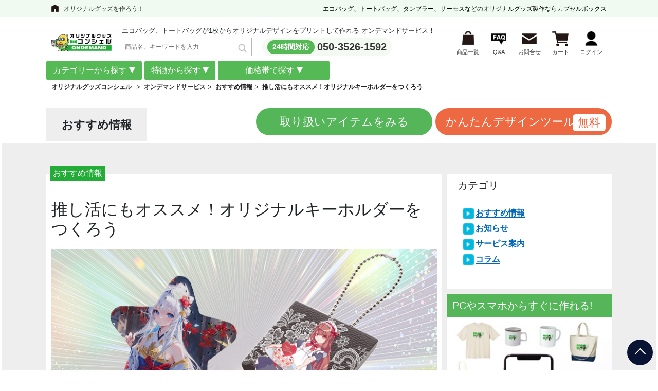

--- FILE ---
content_type: text/html; charset=UTF-8
request_url: https://ondemand.cbox.nu/news/30/%E6%8E%A8%E3%81%97%E6%B4%BB%E3%81%AB%E3%82%82%E3%82%AA%E3%82%B9%E3%82%B9%E3%83%A1%EF%BC%81%E3%82%AA%E3%83%AA%E3%82%B8%E3%83%8A%E3%83%AB%E3%82%AD%E3%83%BC%E3%83%9B%E3%83%AB%E3%83%80%E3%83%BC%E3%82%92%E3%81%A4%E3%81%8F%E3%82%8D%E3%81%86?PHPSESSID=nmu31jj5trp8drphj98ajgjbo0
body_size: 14675
content:

<!doctype html>
<html xmlns="http://www.w3.org/1999/xhtml" xml:lang="ja" lang="ja" prefix="og: http://ogp.me/ns#">
<head>

<link rel="canonical" href="https://ondemand.cbox.nu/news/30/%E6%8E%A8%E3%81%97%E6%B4%BB%E3%81%AB%E3%82%82%E3%82%AA%E3%82%B9%E3%82%B9%E3%83%A1%EF%BC%81%E3%82%AA%E3%83%AA%E3%82%B8%E3%83%8A%E3%83%AB%E3%82%AD%E3%83%BC%E3%83%9B%E3%83%AB%E3%83%80%E3%83%BC%E3%82%92%E3%81%A4%E3%81%8F%E3%82%8D%E3%81%86">


<meta http-equiv="Content-Type" content="text/html; charset=UTF-8" />
<meta http-equiv="Content-Script-Type" content="text/javascript" />
<meta http-equiv="Content-Style-Type" content="text/css" />
<meta http-equiv="imagetoolbar" content="no" />
<meta name="Keywords" content="トートバッグ,エコバッグ,タンブラー,マグカップ,プリント" />
<meta name="Description" content="推し活にもオススメ！オリジナルキーホルダーをつくろうに関する記事です。グッズコンシェルオンデマンドでは、トートバッグ・エコバッグ・Tシャツ・タンブラーなどを1個からオリジナルプリント・製作可能。デザインアップロードで簡単注文、最短4営業日の短納期対応。ノベルティから個人利用まで幅広くご活用いただけます。" />
	<meta name="google-site-verification" content="1yZeuG1oo5qjr2wUsxUIxFGhfJxIc7Bmieo7gikP0qg" />

<title>推し活にもオススメ！オリジナルキーホルダーをつくろう｜オリジナルトートバッグ・エコバッグ・Tシャツ・タンブラーを1個から作成【グッズコンシェルオンデマンド】</title>
<link rel="shortcut icon" href="/favicon.ico?v=1" type="image/x-icon" />
	<link rel="preconnect" href="https://s3-ap-northeast-1.amazonaws.com" crossorigin>
	<link rel="preconnect" href="https://yjtag.yahoo.co.jp" crossorigin>
	<link rel="preconnect" href="https://static.ads-twitter.com" crossorigin>
	<link rel="preconnect" href="https://t.co" crossorigin>
	<link rel="preconnect" href="https://analytics.twitter.com" crossorigin>
	<link rel="preconnect" href="https://www.facebook.com" crossorigin>
	<link rel="preconnect" href="https://stats.g.doubleclick.net" crossorigin>
	<link rel="preconnect" href="https://image.chatplus.jp" crossorigin>
	<link rel="preconnect" href="https://firebaseinstallations.googleapis.com" crossorigin>
	<link rel="preconnect" href="https://www.google-analytics.com" crossorigin>
	<link rel="preconnect" href="https://adservice.google.com.vn" crossorigin>
	<link rel="preconnect" href="https://connect.facebook.net" crossorigin>
	<link rel="preconnect" href="https://appimg.chatplus.jp" crossorigin>
	<link rel="preconnect" href="https://gum.criteo.com" crossorigin>
	<link rel="preconnect" href="https://adservice.google.com" crossorigin>
	<link rel="preconnect" href="https://www.googletagmanager.com" crossorigin>
	<link rel="preconnect" href="https://apis.google.com" crossorigin>
	<link rel="preconnect" href="https://9250690.fls.doubleclick.net" crossorigin>
	<link rel="preconnect" href="https://pixel.mathtag.com" crossorigin>
	<link rel="preconnect" href="https://scontent.fhan3-3.fna.fbcdn.net" crossorigin>
	<link rel="preload" href="/common/design/user/js/slick/fonts/slick.woff" as="font" type="font/woff2" crossorigin>
	<link rel="preload" href="/common/css/fonts/fontawesome-webfont.woff?v=4.5.0" as="font" type="font/woff" crossorigin>
	<link rel="stylesheet" href="/common/css/base-new.css?v=1.28">
	<link rel="stylesheet" href="/common/css/base_pc.css?v=1.0">
	<link type="text/css" rel="stylesheet" href="/common/design/user/css/lightbox.css?v=1.0" media="all">
	<link rel="stylesheet" href="/common/css/popup.css">
	<link rel="stylesheet" href="/common/css/libs/font-awesome.min.css"><link rel="stylesheet" href="/common/css/pc/nobody_base.min.css?v=1.5">
	<link rel="stylesheet" href="/common/css/head.css?v=1.3f">
	<link type="text/css" rel="stylesheet" href="/common/design/user/js/slick/slick-theme.css">
	<style>
		.container_s1 {
			display: block;
			max-width: 1100px;
			padding: 0 15px;
			margin: 0 auto;
			box-sizing: content-box;
		}
		.list-menu {
			display: none;
			background: white;
			padding: 10px;
			border: 1px solid #ccc;
			z-index: 1000;
			position: absolute;
		}
		.list-menu.show-menu {
			display: block;
		}

        .list-menu.list-menu-wrap .menu-choice {
            display: block !important;
            column-count: 4;
			gap: 0;
        }

        .list-menu.list-menu-wrap .menu-choice .but-choice {
            width: 100% !important;
            break-inside: avoid;
        }
		.box-search{
			min-width: 253px;
			width: 100%;
			margin:5px 0 5px 20px;
		}
		.header__tel{
			margin: 0 0 0 20px
		}
		.search-head{
			max-width:253px;
			margin: 0;
		}
		.box-search .hd-seach{
			right: 18px;
			bottom: 15px;
			left: initial;
		}
		.yen-after-min {
			margin-left: -25px;
			margin-right: 10px;
		}


		.yen-after-max {
			margin-left: -22px;
		}
    </style>
<script>
if(window.addEventListener) {
	window.addEventListener( "load" , shareButtonReadSyncer, false );
}else{
	window.attachEvent( "onload", shareButtonReadSyncer );
}
function shareButtonReadSyncer(){
//setTimeout(function(){
// window.twttr=(function(d,s,id){var js,fjs=d.getElementsByTagName(s)[0],t=window.twttr||{};if(d.getElementById(id))return;js=d.createElement(s);js.id=id;js.src="https://platform.twitter.com/widgets.js";fjs.parentNode.insertBefore(js,fjs);t._e=[];t.ready=function(f){t._e.push(f);};return t;}(document,"script","twitter-wjs"));
// Google+
var scriptTag = document.createElement("script");
scriptTag.type = "text/javascript"
scriptTag.src = "https://apis.google.com/js/platform.js";
scriptTag.async = true;
document.getElementsByTagName("head")[0].appendChild(scriptTag);
//},5000);	//ページを開いて5秒後(5,000ミリ秒後)にシェアボタンを読み込む
}
</script>

<script type="text/javascript">
  (function () {
    var tagjs = document.createElement("script");
    var s = document.getElementsByTagName("script")[0];
    tagjs.async = true;
    tagjs.src = "//s.yjtag.jp/tag.js#site=bfIUrQH";
    s.parentNode.insertBefore(tagjs, s);
  }());
</script>

<noscript>
  <iframe src="//b.yjtag.jp/iframe?c=bfIUrQH" width="1" height="1" frameborder="0" scrolling="no" marginheight="0" marginwidth="0"></iframe>
</noscript>

<!-- css -->
	<!-- css for old markup -->
<!--Schema Markup-->
<script type="application/ld+json">
	{ "@context": "http://schema.org", "@type": "Organization", "url": "/", "logo": "/common/design/user/img/images-top/logo.png" }

</script>
	<!-- Google Tag Manager -->
	<script>(function(w,d,s,l,i){w[l]=w[l]||[];w[l].push({'gtm.start':
				new Date().getTime(),event:'gtm.js'});var f=d.getElementsByTagName(s)[0],
			j=d.createElement(s),dl=l!='dataLayer'?'&l='+l:'';j.async=true;j.src=
			'https://www.googletagmanager.com/gtm.js?id='+i+dl;f.parentNode.insertBefore(j,f);
	})(window,document,'script','dataLayer','GTM-KRDB8QCP');</script>
	<!-- End Google Tag Manager -->
	<!-- Google Tag Manager -->
	<script>
		(function(w,d,s,l,i){w[l]=w[l]||[];w[l].push({'gtm.start':
					new Date().getTime(),event:'gtm.js'});var f=d.getElementsByTagName(s)[0],
				j=d.createElement(s),dl=l!='dataLayer'?'&l='+l:'';j.async=true;j.src=
				'https://www.googletagmanager.com/gtm.js?id='+i+dl;f.parentNode.insertBefore(j,f);
		})(window,document,'script','dataLayer','GTM-M5THTHB');
	</script>
	<script>(function(){
		var w=window,d=document;
		var s="https://app.chatplus.jp/cp.js";
		d["__cp_d"]="https://app.chatplus.jp";
		d["__cp_c"]="3ce45ff0_2";
		var a=d.createElement("script"), m=d.getElementsByTagName("script")[0];
		a.async=true,a.src=s,m.parentNode.insertBefore(a,m);})();
	</script>
	<!-- Google tag (gtag.js) -->
	<script async src="https://www.googletagmanager.com/gtag/js?id=AW-10929758978"></script>
	<script>
		window.dataLayer = window.dataLayer || [];
		function gtag(){dataLayer.push(arguments);}
		gtag('js', new Date());

		gtag('config', 'AW-10929758978');
	</script>
	<!-- End Google Tag Manager -->
	
	<link rel="stylesheet" href="/common/lib/bootstrap-4.3.1.min.css">
	<link rel="stylesheet" href="/template/pc/html/page/nobody/cart-new/css/cart-custom-footer.css">
</head>
<body>
<!-- Google Tag Manager (noscript) -->
<noscript><iframe src="https://www.googletagmanager.com/ns.html?id=GTM-KRDB8QCP"
				  height="0" width="0" style="display:none;visibility:hidden"></iframe></noscript>
<!-- End Google Tag Manager (noscript) -->
<!-- Google Tag Manager (noscript) -->
<noscript><iframe src="[https://www.googletagmanager.com/ns.html?id=GTM-M5THTHB](https://www.googletagmanager.com/ns.html?id=GTM-M5THTHB)"
				  height="0" width="0" style="display:none;visibility:hidden"></iframe></noscript>
<!-- End Google Tag Manager (noscript) -->
<!-- Google Tag Manager (noscript) -->
<noscript><iframe src="https://www.googletagmanager.com/ns.html?id=GTM-TKSCFQJ"
                  height="0" width="0" style="display:none;visibility:hidden"></iframe></noscript>
<!-- End Google Tag Manager (noscript) -->
<div id="fb-root"></div>
<script>
	(function(d, s, id) {
  var js, fjs = d.getElementsByTagName(s)[0];
  if (d.getElementById(id)) return;
  js = d.createElement(s); js.id = id;
  js.src = "//connect.facebook.net/ja_JP/sdk.js#xfbml=1&version=v2.5&appId=346330175563913";
  fjs.parentNode.insertBefore(js, fjs);
}(document, 'script', 'facebook-jssdk'));
</script>
<script type="application/ld+json">
	{
		"@context": "https://schema.org",
		"@type": "BreadcrumbList",
		"itemListElement": [{
			"@type": "ListItem",
			"position": 1,
			"name": "オンデマンドサービス",
			"item": "https://ondemand.cbox.nu/"
		},{
			"@type": "ListItem",
			"position": 2,
			"name": "アイテム一覧",
			"item": "https://ondemand.cbox.nu/item-detail"
		},{
			"@type": "ListItem",
			"position": 2,
			"name": "良くある質問",
			"item": "https://ondemand.cbox.nu/page.php?p=faq"
		},{
			"@type": "ListItem",
			"position": 2,
			"name": "お問い合わせ",
			"item": "https://www.cbox.nu/ondemand/contact/form.cgi"
		},{
			"@type": "ListItem",
			"position": 2,
			"name": "カート",
			"item": "https://ondemand.cbox.nu/page.php?p=cart"
		},{
			"@type": "ListItem",
			"position": 2,
			"name": "ログイン",
			"item": "https://ondemand.cbox.nu/login.php"
		},{
			"@type": "ListItem",
			"position": 2,
			"name": "おすすめ情報",
			"item": "https://ondemand.cbox.nu/news"
		},{
			"@type": "ListItem",
			"position": 3,
			"name": "トートバッグ",
			"item": "https://ondemand.cbox.nu/item-detail/category/87"
		},{
			"@type": "ListItem",
			"position": 3,
			"name": "エコバッグ",
			"item": "https://ondemand.cbox.nu/item-detail/category/89"
		},{
			"@type": "ListItem",
			"position": 3,
			"name": "Tシャツ",
			"item": "https://ondemand.cbox.nu/item-detail/category/1"
		},{
			"@type": "ListItem",
			"position": 3,
			"name": "レディース",
			"item": "https://ondemand.cbox.nu/item-detail/feature/35"
		},{
			"@type": "ListItem",
			"position": 3,
			"name": "ロングTシャツ",
			"item": "https://ondemand.cbox.nu/item-detail/feature/2"
		},{
			"@type": "ListItem",
			"position": 3,
			"name": "トレーナー",
			"item": "https://ondemand.cbox.nu/item-detail/feature/5"
		},{
			"@type": "ListItem",
			"position": 3,
			"name": "パーカー",
			"item": "https://ondemand.cbox.nu/item-detail/feature/4"
		},{
				"@type": "ListItem",
				"position": 3,
				"name": "パンツ",
				"item": "https://ondemand.cbox.nu/item-detail/feature/33"
		},{
			"@type": "ListItem",
			"position": 3,
			"name": "タンブラー・ボトル",
			"item": "https://ondemand.cbox.nu/item-detail/feature/59"
		},{
			"@type": "ListItem",
			"position": 3,
			"name": "マグカップ",
			"item": "https://ondemand.cbox.nu/item-detail/feature/29"
		}]
	}
</script>
<div id="wrapper">
	<!-- header begin -->
	<header id="header">
		<div class="header_top">
			<div class="wrap">
				<div class="header_txt pc"><a href="https://www.cbox.nu/">オリジナルグッズを作ろう！</a></div>
                
                    <div class="header_h1">エコバッグ、トートバッグ、タンブラー、サーモスなどの<br class="br_sp">オリジナルグッズ製作ならカプセルボックス</div>
                
            </div>
		</div>
		<div class="inner">
			<div class="header_wrap">
				<div class="logo_wrap">
					<div class="logo"><a href="/?PHPSESSID=e04aecraj02bgo67riviqrqcl5"><img src="/common/img/logo_ogco.png" alt="" class="pc"></a></div>
					<div>
						<div class="txt">エコバッグ、トートバッグが1枚からオリジナルデザインをプリントして作れる オンデマンドサービス！</div>
						<div class="header__form">
							<form name="search_form" id="search_form" method="get" action="/search.php"><input type="hidden" name="PHPSESSID" value="e04aecraj02bgo67riviqrqcl5" />
								<input type="hidden" name="type" value="master_item_type">
									<div class="box-search">
										<input type="text" class="search-head" placeholder="商品名、キーワードを入力" name="param_search" maxlength="50" >
										<button class="position-absolute hd-seach d-flex" id="search-item-pc" type="submit " ><img src="/common/design/user/img/search_icon.png"></button>
									</div>
							</form>
							<div class="header__tel">
								<span>24時間対応</span><a href="tel:050-3526-1592">050-3526-1592</a>
							</div>
						</div>
					</div>
				</div>
				<ul class="menu">
					<li class="is-icn06"><a href="/item-detail?PHPSESSID=e04aecraj02bgo67riviqrqcl5"><span>商品一覧</span></a></li>
					<li class="is-icn04"><a href="/page.php?p=faq&PHPSESSID=e04aecraj02bgo67riviqrqcl5"><span>Q&A</span></a></li>
					<li class="is-icn01"><a href="/contact_order?PHPSESSID=e04aecraj02bgo67riviqrqcl5"><span>お問合せ</span></a></li>
					<li class="is-icn02"><a href="/page.php?p=cart&PHPSESSID=e04aecraj02bgo67riviqrqcl5"><span>カート</span>
					</a></li>
					<li class="is-icn03"><a href="#"><span>ログイン</span></a></li>
					<li class="is-icn05">
						<a href="/login.php?PHPSESSID=e04aecraj02bgo67riviqrqcl5"><span>ログイン</span></a>
					</li>
				</ul>
			</div>
<!--			<div class="breadcrumb">-->
<!--				<ul class="breadcrumbs">-->
<!--					<li><a href="https://www.cbox.nu/">オリジナルグッズコンシェル</a></li>-->
<!--					<li><a href="/?PHPSESSID=e04aecraj02bgo67riviqrqcl5">オンデマンドサービス</a></li>-->
<!--				</ul>-->
<!--			</div>-->
		</div>
		<div class="list-choice-items">
			<div class="container_s1">
				<div class="d-flex box-list-item">
					<div class="box-list">
						<div class="btn link-toggle">
							カテゴリーから探す
						</div>
						<div class="list-menu" style="background-color: rgb(204, 230, 201, 0.8);;margin-top: 13px;" >
							<div class="menu-choice d-flex">
								<div class="but-choice">
                            <div class="item-choice">トート・エコバッグ</div><div class="part-choice">
                                <div class="text-menu"><a href="/item-detail/category/87?PHPSESSID=e04aecraj02bgo67riviqrqcl5" class="d-flex-ct" style="align-items: center;">トートバッグ</a></div>          
                            </div><div class="part-choice">
                                <div class="text-menu"><a href="/item-detail/category/88?PHPSESSID=e04aecraj02bgo67riviqrqcl5" class="d-flex-ct" style="align-items: center;">肩掛け・サコッシュ</a></div>          
                            </div><div class="part-choice">
                                <div class="text-menu"><a href="/item-detail/category/89?PHPSESSID=e04aecraj02bgo67riviqrqcl5" class="d-flex-ct" style="align-items: center;">エコバッグ</a></div>          
                            </div><div class="part-choice">
                                <div class="text-menu"><a href="/item-detail/category/90?PHPSESSID=e04aecraj02bgo67riviqrqcl5" class="d-flex-ct" style="align-items: center;">ポーチ</a></div>          
                            </div><div class="part-choice">
                                <div class="text-menu"><a href="/item-detail/category/91?PHPSESSID=e04aecraj02bgo67riviqrqcl5" class="d-flex-ct" style="align-items: center;">巾着</a></div>          
                            </div><div class="part-choice">
                                <div class="text-menu"><a href="/item-detail/category/92?PHPSESSID=e04aecraj02bgo67riviqrqcl5" class="d-flex-ct" style="align-items: center;">保冷保温バッグ</a></div>          
                            </div></div><div class="but-choice">
                            <div class="item-choice">Tシャツ・衣類</div><div class="part-choice">
                                <div class="text-menu"><a href="/item-detail/category/1?PHPSESSID=e04aecraj02bgo67riviqrqcl5" class="d-flex-ct" style="align-items: center;"> Tシャツ（綿・ドライ）</a></div>          
                            </div><div class="part-choice">
                                <div class="text-menu"><a href="/item-detail/category/2?PHPSESSID=e04aecraj02bgo67riviqrqcl5" class="d-flex-ct" style="align-items: center;">ロングTシャツ</a></div>          
                            </div><div class="part-choice">
                                <div class="text-menu"><a href="/item-detail/category/3?PHPSESSID=e04aecraj02bgo67riviqrqcl5" class="d-flex-ct" style="align-items: center;">ポロシャツ</a></div>          
                            </div><div class="part-choice">
                                <div class="text-menu"><a href="/item-detail/category/4?PHPSESSID=e04aecraj02bgo67riviqrqcl5" class="d-flex-ct" style="align-items: center;">パーカー</a></div>          
                            </div><div class="part-choice">
                                <div class="text-menu"><a href="/item-detail/category/5?PHPSESSID=e04aecraj02bgo67riviqrqcl5" class="d-flex-ct" style="align-items: center;">トレーナー</a></div>          
                            </div><div class="part-choice">
                                <div class="text-menu"><a href="/item-detail/category/8?PHPSESSID=e04aecraj02bgo67riviqrqcl5" class="d-flex-ct" style="align-items: center;">タオル</a></div>          
                            </div><div class="part-choice">
                                <div class="text-menu"><a href="/item-detail/category/11?PHPSESSID=e04aecraj02bgo67riviqrqcl5" class="d-flex-ct" style="align-items: center;">ハッピ・ビブス・ジャンパー・キャップ</a></div>          
                            </div><div class="part-choice">
                                <div class="text-menu"><a href="/item-detail/category/12?PHPSESSID=e04aecraj02bgo67riviqrqcl5" class="d-flex-ct" style="align-items: center;">キッズ</a></div>          
                            </div><div class="part-choice">
                                <div class="text-menu"><a href="/item-detail/category/33?PHPSESSID=e04aecraj02bgo67riviqrqcl5" class="d-flex-ct" style="align-items: center;">パンツ</a></div>          
                            </div><div class="part-choice">
                                <div class="text-menu"><a href="/item-detail/category/35?PHPSESSID=e04aecraj02bgo67riviqrqcl5" class="d-flex-ct" style="align-items: center;">レディース</a></div>          
                            </div><div class="part-choice">
                                <div class="text-menu"><a href="/item-detail/category/38?PHPSESSID=e04aecraj02bgo67riviqrqcl5" class="d-flex-ct" style="align-items: center;">シャツ</a></div>          
                            </div><div class="part-choice">
                                <div class="text-menu"><a href="/item-detail/category/61?PHPSESSID=e04aecraj02bgo67riviqrqcl5" class="d-flex-ct" style="align-items: center;">コート・ジャケット</a></div>          
                            </div><div class="part-choice">
                                <div class="text-menu"><a href="/item-detail/category/64?PHPSESSID=e04aecraj02bgo67riviqrqcl5" class="d-flex-ct" style="align-items: center;">全面プリント</a></div>          
                            </div></div><div class="but-choice">
                            <div class="item-choice">タンブラー・雑貨</div><div class="part-choice">
                                <div class="text-menu"><a href="/item-detail/category/28?PHPSESSID=e04aecraj02bgo67riviqrqcl5" class="d-flex-ct" style="align-items: center;">パスケース</a></div>          
                            </div><div class="part-choice">
                                <div class="text-menu"><a href="/item-detail/category/29?PHPSESSID=e04aecraj02bgo67riviqrqcl5" class="d-flex-ct" style="align-items: center;">マグカップ</a></div>          
                            </div><div class="part-choice">
                                <div class="text-menu"><a href="/item-detail/category/34?PHPSESSID=e04aecraj02bgo67riviqrqcl5" class="d-flex-ct" style="align-items: center;">キーホルダー</a></div>          
                            </div><div class="part-choice">
                                <div class="text-menu"><a href="/item-detail/category/36?PHPSESSID=e04aecraj02bgo67riviqrqcl5" class="d-flex-ct" style="align-items: center;">ケース</a></div>          
                            </div><div class="part-choice">
                                <div class="text-menu"><a href="/item-detail/category/41?PHPSESSID=e04aecraj02bgo67riviqrqcl5" class="d-flex-ct" style="align-items: center;">缶バッジ/その他バッジ</a></div>          
                            </div><div class="part-choice">
                                <div class="text-menu"><a href="/item-detail/category/42?PHPSESSID=e04aecraj02bgo67riviqrqcl5" class="d-flex-ct" style="align-items: center;">ノート・手帳</a></div>          
                            </div><div class="part-choice">
                                <div class="text-menu"><a href="/item-detail/category/43?PHPSESSID=e04aecraj02bgo67riviqrqcl5" class="d-flex-ct" style="align-items: center;">ミラー</a></div>          
                            </div><div class="part-choice">
                                <div class="text-menu"><a href="/item-detail/category/45?PHPSESSID=e04aecraj02bgo67riviqrqcl5" class="d-flex-ct" style="align-items: center;">コースター</a></div>          
                            </div><div class="part-choice">
                                <div class="text-menu"><a href="/item-detail/category/46?PHPSESSID=e04aecraj02bgo67riviqrqcl5" class="d-flex-ct" style="align-items: center;">スニーカー関連</a></div>          
                            </div><div class="part-choice">
                                <div class="text-menu"><a href="/item-detail/category/50?PHPSESSID=e04aecraj02bgo67riviqrqcl5" class="d-flex-ct" style="align-items: center;">クリアファイル</a></div>          
                            </div><div class="part-choice">
                                <div class="text-menu"><a href="/item-detail/category/54?PHPSESSID=e04aecraj02bgo67riviqrqcl5" class="d-flex-ct" style="align-items: center;">メガネクロス</a></div>          
                            </div><div class="part-choice">
                                <div class="text-menu"><a href="/item-detail/category/59?PHPSESSID=e04aecraj02bgo67riviqrqcl5" class="d-flex-ct" style="align-items: center;">タンブラー・ボトル</a></div>          
                            </div><div class="part-choice">
                                <div class="text-menu"><a href="/item-detail/category/67?PHPSESSID=e04aecraj02bgo67riviqrqcl5" class="d-flex-ct" style="align-items: center;">クッション</a></div>          
                            </div><div class="part-choice">
                                <div class="text-menu"><a href="/item-detail/category/69?PHPSESSID=e04aecraj02bgo67riviqrqcl5" class="d-flex-ct" style="align-items: center;">文房具</a></div>          
                            </div><div class="part-choice">
                                <div class="text-menu"><a href="/item-detail/category/70?PHPSESSID=e04aecraj02bgo67riviqrqcl5" class="d-flex-ct" style="align-items: center;">ポータブルファン</a></div>          
                            </div><div class="part-choice">
                                <div class="text-menu"><a href="/item-detail/category/80?PHPSESSID=e04aecraj02bgo67riviqrqcl5" class="d-flex-ct" style="align-items: center;">生活雑貨</a></div>          
                            </div><div class="part-choice">
                                <div class="text-menu"><a href="/item-detail/category/81?PHPSESSID=e04aecraj02bgo67riviqrqcl5" class="d-flex-ct" style="align-items: center;">PC周辺機器</a></div>          
                            </div></div><div class="but-choice">
                            <div class="item-choice">スマホケース</div><div class="part-choice">
                                <div class="text-menu"><a href="/item-detail/category/18?PHPSESSID=e04aecraj02bgo67riviqrqcl5" class="d-flex-ct" style="align-items: center;">iPhoneケース（表面）</a></div>          
                            </div><div class="part-choice">
                                <div class="text-menu"><a href="/item-detail/category/20?PHPSESSID=e04aecraj02bgo67riviqrqcl5" class="d-flex-ct" style="align-items: center;">手帳型スマホケース</a></div>          
                            </div><div class="part-choice">
                                <div class="text-menu"><a href="/item-detail/category/21?PHPSESSID=e04aecraj02bgo67riviqrqcl5" class="d-flex-ct" style="align-items: center;">モバイルバッテリー</a></div>          
                            </div><div class="part-choice">
                                <div class="text-menu"><a href="/item-detail/category/27?PHPSESSID=e04aecraj02bgo67riviqrqcl5" class="d-flex-ct" style="align-items: center;">スマホリング</a></div>          
                            </div><div class="part-choice">
                                <div class="text-menu"><a href="/item-detail/category/85?PHPSESSID=e04aecraj02bgo67riviqrqcl5" class="d-flex-ct" style="align-items: center;">スマホソフトケース (TPU)</a></div>          
                            </div></div>
							</div>
						</div>
					</div>
					<div class="box-list">
						<div class="btn link-toggle">
							特徴から探す
						</div>
						<div class="list-menu" style="background-color: rgb(204, 230, 201, 0.8);;margin-top: 13px;" >
							<div class="menu-choice d-flex">
								<div class="but-choice">
                            <div class="item-choice">トート・エコバッグ</div><div class="part-choice">
                                <div class="text-menu"><a href="/item-detail/feature/6?PHPSESSID=e04aecraj02bgo67riviqrqcl5" class="d-flex-ct" style="align-items: center;">コットン薄手</a></div>             
                            </div><div class="part-choice">
                                <div class="text-menu"><a href="/item-detail/feature/2?PHPSESSID=e04aecraj02bgo67riviqrqcl5" class="d-flex-ct" style="align-items: center;">コットン厚手</a></div>             
                            </div><div class="part-choice">
                                <div class="text-menu"><a href="/item-detail/feature/4?PHPSESSID=e04aecraj02bgo67riviqrqcl5" class="d-flex-ct" style="align-items: center;">オーガニックコットン</a></div>             
                            </div><div class="part-choice">
                                <div class="text-menu"><a href="/item-detail/feature/44?PHPSESSID=e04aecraj02bgo67riviqrqcl5" class="d-flex-ct" style="align-items: center;">再生コットン</a></div>             
                            </div><div class="part-choice">
                                <div class="text-menu"><a href="/item-detail/feature/45?PHPSESSID=e04aecraj02bgo67riviqrqcl5" class="d-flex-ct" style="align-items: center;">コットンポリエステル(混合)</a></div>             
                            </div><div class="part-choice">
                                <div class="text-menu"><a href="/item-detail/feature/38?PHPSESSID=e04aecraj02bgo67riviqrqcl5" class="d-flex-ct" style="align-items: center;">ポリエステル</a></div>             
                            </div><div class="part-choice">
                                <div class="text-menu"><a href="/item-detail/feature/46?PHPSESSID=e04aecraj02bgo67riviqrqcl5" class="d-flex-ct" style="align-items: center;">クルリトシリーズ</a></div>             
                            </div><div class="part-choice">
                                <div class="text-menu"><a href="/item-detail/feature/32?PHPSESSID=e04aecraj02bgo67riviqrqcl5" class="d-flex-ct" style="align-items: center;">タイベック</a></div>             
                            </div><div class="part-choice">
                                <div class="text-menu"><a href="/item-detail/feature/10?PHPSESSID=e04aecraj02bgo67riviqrqcl5" class="d-flex-ct" style="align-items: center;">デニム</a></div>             
                            </div><div class="part-choice">
                                <div class="text-menu"><a href="/item-detail/feature/48?PHPSESSID=e04aecraj02bgo67riviqrqcl5" class="d-flex-ct" style="align-items: center;">麻</a></div>             
                            </div><div class="part-choice">
                                <div class="text-menu"><a href="/item-detail/feature/49?PHPSESSID=e04aecraj02bgo67riviqrqcl5" class="d-flex-ct" style="align-items: center;">EVA</a></div>             
                            </div><div class="part-choice">
                                <div class="text-menu"><a href="/item-detail/feature/50?PHPSESSID=e04aecraj02bgo67riviqrqcl5" class="d-flex-ct" style="align-items: center;">ライトウォッシュキャンバス</a></div>             
                            </div><div class="part-choice">
                                <div class="text-menu"><a href="/item-detail/feature/53?PHPSESSID=e04aecraj02bgo67riviqrqcl5" class="d-flex-ct" style="align-items: center;">不織布</a></div>             
                            </div></div><div class="but-choice">
                            <div class="item-choice">Tシャツ・衣類</div><div class="part-choice">
                                <div class="text-menu"><a href="/item-detail/feature/39?PHPSESSID=e04aecraj02bgo67riviqrqcl5" class="d-flex-ct" style="align-items: center;">ビッグシルエット</a></div>             
                            </div><div class="part-choice">
                                <div class="text-menu"><a href="/item-detail/feature/54?PHPSESSID=e04aecraj02bgo67riviqrqcl5" class="d-flex-ct" style="align-items: center;">スポーツウェア</a></div>             
                            </div></div><div class="but-choice">
                            <div class="item-choice">タンブラー・雑貨</div><div class="part-choice">
                                <div class="text-menu"><a href="/item-detail/feature/40?PHPSESSID=e04aecraj02bgo67riviqrqcl5" class="d-flex-ct" style="align-items: center;">アクリルキーホルダー</a></div>             
                            </div><div class="part-choice">
                                <div class="text-menu"><a href="/item-detail/feature/41?PHPSESSID=e04aecraj02bgo67riviqrqcl5" class="d-flex-ct" style="align-items: center;">サーモス</a></div>             
                            </div><div class="part-choice">
                                <div class="text-menu"><a href="/item-detail/feature/42?PHPSESSID=e04aecraj02bgo67riviqrqcl5" class="d-flex-ct" style="align-items: center;">御朱印帳</a></div>             
                            </div><div class="part-choice">
                                <div class="text-menu"><a href="/item-detail/feature/51?PHPSESSID=e04aecraj02bgo67riviqrqcl5" class="d-flex-ct" style="align-items: center;">シーズン商品</a></div>             
                            </div></div><div class="but-choice">
                            <div class="item-choice">スマホケース</div><div class="part-choice">
                                <div class="text-menu"><a href="/item-detail/feature/34?PHPSESSID=e04aecraj02bgo67riviqrqcl5" class="d-flex-ct" style="align-items: center;">iPhone15</a></div>             
                            </div><div class="part-choice">
                                <div class="text-menu"><a href="/item-detail/feature/35?PHPSESSID=e04aecraj02bgo67riviqrqcl5" class="d-flex-ct" style="align-items: center;">iPhone15 Plus</a></div>             
                            </div><div class="part-choice">
                                <div class="text-menu"><a href="/item-detail/feature/36?PHPSESSID=e04aecraj02bgo67riviqrqcl5" class="d-flex-ct" style="align-items: center;">iPhone15 Pro</a></div>             
                            </div><div class="part-choice">
                                <div class="text-menu"><a href="/item-detail/feature/37?PHPSESSID=e04aecraj02bgo67riviqrqcl5" class="d-flex-ct" style="align-items: center;">iPhone15 Pro Max</a></div>             
                            </div><div class="part-choice">
                                <div class="text-menu"><a href="/item-detail/feature/12?PHPSESSID=e04aecraj02bgo67riviqrqcl5" class="d-flex-ct" style="align-items: center;">iPhone14</a></div>             
                            </div><div class="part-choice">
                                <div class="text-menu"><a href="/item-detail/feature/30?PHPSESSID=e04aecraj02bgo67riviqrqcl5" class="d-flex-ct" style="align-items: center;">iPhone14 Plus</a></div>             
                            </div><div class="part-choice">
                                <div class="text-menu"><a href="/item-detail/feature/13?PHPSESSID=e04aecraj02bgo67riviqrqcl5" class="d-flex-ct" style="align-items: center;">iPhone14 Pro</a></div>             
                            </div><div class="part-choice">
                                <div class="text-menu"><a href="/item-detail/feature/31?PHPSESSID=e04aecraj02bgo67riviqrqcl5" class="d-flex-ct" style="align-items: center;">iPhone14 Pro Max</a></div>             
                            </div><div class="part-choice">
                                <div class="text-menu"><a href="/item-detail/feature/14?PHPSESSID=e04aecraj02bgo67riviqrqcl5" class="d-flex-ct" style="align-items: center;">iPhone13</a></div>             
                            </div><div class="part-choice">
                                <div class="text-menu"><a href="/item-detail/feature/15?PHPSESSID=e04aecraj02bgo67riviqrqcl5" class="d-flex-ct" style="align-items: center;">iPhone13 mini</a></div>             
                            </div><div class="part-choice">
                                <div class="text-menu"><a href="/item-detail/feature/16?PHPSESSID=e04aecraj02bgo67riviqrqcl5" class="d-flex-ct" style="align-items: center;">iPhone13 Pro</a></div>             
                            </div><div class="part-choice">
                                <div class="text-menu"><a href="/item-detail/feature/17?PHPSESSID=e04aecraj02bgo67riviqrqcl5" class="d-flex-ct" style="align-items: center;">iPhone13 Pro Max</a></div>             
                            </div><div class="part-choice">
                                <div class="text-menu"><a href="/item-detail/feature/18?PHPSESSID=e04aecraj02bgo67riviqrqcl5" class="d-flex-ct" style="align-items: center;">iPhone12</a></div>             
                            </div><div class="part-choice">
                                <div class="text-menu"><a href="/item-detail/feature/19?PHPSESSID=e04aecraj02bgo67riviqrqcl5" class="d-flex-ct" style="align-items: center;">iPhone12 mini</a></div>             
                            </div><div class="part-choice">
                                <div class="text-menu"><a href="/item-detail/feature/20?PHPSESSID=e04aecraj02bgo67riviqrqcl5" class="d-flex-ct" style="align-items: center;">iPhone12 Pro</a></div>             
                            </div><div class="part-choice">
                                <div class="text-menu"><a href="/item-detail/feature/21?PHPSESSID=e04aecraj02bgo67riviqrqcl5" class="d-flex-ct" style="align-items: center;">iPhone12 Pro Max</a></div>             
                            </div><div class="part-choice">
                                <div class="text-menu"><a href="/item-detail/feature/22?PHPSESSID=e04aecraj02bgo67riviqrqcl5" class="d-flex-ct" style="align-items: center;">iPhone11</a></div>             
                            </div><div class="part-choice">
                                <div class="text-menu"><a href="/item-detail/feature/23?PHPSESSID=e04aecraj02bgo67riviqrqcl5" class="d-flex-ct" style="align-items: center;">iPhone11 Pro</a></div>             
                            </div><div class="part-choice">
                                <div class="text-menu"><a href="/item-detail/feature/24?PHPSESSID=e04aecraj02bgo67riviqrqcl5" class="d-flex-ct" style="align-items: center;">iPhone11 Pro Max</a></div>             
                            </div><div class="part-choice">
                                <div class="text-menu"><a href="/item-detail/feature/25?PHPSESSID=e04aecraj02bgo67riviqrqcl5" class="d-flex-ct" style="align-items: center;">モバイルバッテリー</a></div>             
                            </div></div>
							</div>
						</div>
					</div>
					<div class="box-list">
						<div class="btn link-toggle" style="width: 217px;">
							価格帯で探す
						</div>
						<div class="list-menu" style="background-color: white;;margin-top: 13px;border: 0;padding: 0; width: 57%; margin-left: -235px;" >
							<div class="price-search-box">
								<div class="section-title"> 価格を入力して検索</div>
									<form name="search_form" id="price_search_form" method="get" action="/search.php" style="margin-top: 10px;"><input type="hidden" name="PHPSESSID" value="e04aecraj02bgo67riviqrqcl5" />
										<input type="hidden" name="type" value="master_item_type">
										<div class="box-search d-flex align-items-center" style="gap: 2px;">
											価格帯
											<input type="text" class="search-head" name="price_min" placeholder="価格" maxlength="10"> <span class="yen-after-min">円</span><span> ～ </span>
											<input type="text" class="search-head" name="price_max" placeholder="価格" maxlength="10"> <span class="yen-after-max">円</span>
											<button type="submit" style="width: 17%;margin-left: 7px;background: #28a745;border: 0;border-radius: 8px;color: white;" >検索</button>
											<a href="#" id="resetLink" style="width: 17%; height: 26px; margin-left: 7px; background: gray; border: 0; border-radius: 8px; color: white;display: flex; align-items: center; text-align: center; justify-content: center;" >リセット</a>
										</div>
									</form>
								<div style="height: 2px; background-color: #5cb85c; margin-top: 8px; margin-bottom: 13px; margin-right: 19px;"></div>
								<div class="section-title"> 価格帯で検索</div>
								<div class="predefined-ranges">
									<span data-price-min="0" data-price-max="500">500円以内 | </span>
									<span data-price-min="501" data-price-max="1000">501円～1,000円 | </span>
									<span data-price-min="1001" data-price-max="2000">1,001円～2,000円 | </span>
									<span data-price-min="2001" data-price-max="3000">2,001円～3,000円 | </span>
									<span data-price-min="3001" data-price-max="">3,001円以上</span>
								</div>

							</div>
						</div>
					</div>
				</div>
			</div>
		</div>
	</header>
	<!-- header end -->
	
	
	<script>
		document.addEventListener('DOMContentLoaded', function () {
			const toggleButtons = document.querySelectorAll('.btn.link-toggle');

			toggleButtons.forEach(btn => {
				btn.addEventListener('click', function () {
					const menu = this.nextElementSibling;
					if (!menu || !menu.classList.contains('list-menu')) return;
					const butChoices = menu.querySelectorAll('.but-choice');
					if (butChoices.length > 4) {
						menu.classList.add('list-menu-wrap');
					} else {
						menu.classList.remove('list-menu-wrap');
					}
				});
			});
		});
	</script>

<script type="text/javascript" src="/common/lib/jquery/jquery-3.2.1.min.js"></script>
<link rel="stylesheet" href="/common/css/pc/files/template-pc-html-page-nobody-questionnaire.css">
<link type="text/css" rel="stylesheet" href="/common/css/battle-toppage.css?v=1.1">
<style>
    #main{
        padding-bottom: 0;
    }
</style>
<main id="main" class="main-news">
    <div id="topicpath">
        <ul class="clearfix">
            <li class="home"><a href="https://www.cbox.nu/">オリジナルグッズコンシェル</a></li>
            <li><a href="/?PHPSESSID=e04aecraj02bgo67riviqrqcl5">オンデマンドサービス</a></li>
            <li><a href="/news?PHPSESSID=e04aecraj02bgo67riviqrqcl5"><strong>おすすめ情報</strong></a></li>
            <li><strong>推し活にもオススメ！オリジナルキーホルダーをつくろう</strong></li>
        </ul>
    </div>
    <section class="detail-new list-news">
        <div class="container_s1">
            <div class="heading_news d-flex-ct justify-content-between">
                <div class="left">
                    <span class="bg-gray-color">おすすめ情報</span>
                </div>
                <div class="right">
                    <a href="/item-detail?PHPSESSID=e04aecraj02bgo67riviqrqcl5" class="bg-green text-center">取り扱いアイテムをみる</a>
                    <a href="https://ondemand-tool.cbox.nu/index.html?session=6971e13b-c06c-44d7-8839-471aac1f1ea1&login_type=nobody" class="btn-n bg-orange">かんたんデザインツール</a>
                </div>
            </div>
        </div>
        <div class="content-details-list bg-gray-color">
            <div class="container_s1">
                <article class="d-flex-ct content-details-list-n">
                    <div class="article-news-inner bg-white width-70">
                        <span class="type_tag">おすすめ情報</span>
                        <h1 class="title" style="margin-bottom: 20px">推し活にもオススメ！オリジナルキーホルダーをつくろう</h1>
                        <div class="thumbnail">
                            <img src="https://tumbler.cbox.nu/cms/wp-content/uploads/2024/03/column30-0.jpg" alt="thumbnail">
                        </div>
                        <ol class="liststyle-decimal">
                            <li>
                                <a href="#title1">推し活にもオススメ！オリジナルキーホルダーをつくろう</a>
                            </li><li>
                                <a href="#title2">写真やイラストで簡単につくれるオリジナルキーホルダー</a>
                            </li><li>
                                <a href="#title3">オンデマンドサービスでつくれる！オリジナルキーホルダー5選</a>
                            </li><li>
                                <a href="#title4">PU製 合皮レザー プレートチャーム 星型 ミラー付き</a>
                            </li><li>
                                <a href="#title5">ミニピクチャーボードキーホルダー（50×70）｜TS-1710 ｜MARKLESS STYLE</a>
                            </li><li>
                                <a href="#title6">アクリルキーホルダー　楕円型 (10cm)｜1101586 </a>
                            </li><li>
                                <a href="#title7">ホテルキーホルダー｜KHD29 ｜GALLERIA</a>
                            </li><li>
                                <a href="#title8">モーテルキーホルダー｜KHD12 ｜GALLERIA</a>
                            </li><li>
                                <a href="#title9">オリジナルキーホルダー制作はオンデマンドサービスにおまかせ！	</a>
                            </li>
                        </ol>
                        <div class="detail-block">
                            <h3 id="title1">推し活にもオススメ！オリジナルキーホルダーをつくろう</h3>
                            <div class="content-details-block">
                                <div class="thumb">
                                    <img src="https://tumbler.cbox.nu/cms/wp-content/uploads/2024/03/column30-1.png" alt="thumbnail">
                                </div>
                                <p>忙しい毎日を潤してくれる「推し活」、アイドルや二次元キャラクターなど、推しは人それぞれです。</br></br>近年、推し活界隈で人気が高まっているのが「オリジナルキーホルダー」です。推しの写真やイラスト、Spotifyコードで、自分だけのステキなキーホルダーをつくってみませんか？オリジナルグッズ コンシェルのオンデマンドサービスなら、推し活がはかどるオリジナルグッズを制作できます。</br></br>この記事では、オンデマンドサービスでつくれるオリジナルキーホルダーの魅力とイチオシ商品をご紹介します。ハイクオリティなキーホルダーを作ってみたい方は、ぜひチェックしてみてください！</br></br></p>
                            </div>
                        </div>
<div class="detail-block">
                            <h3 id="title2">写真やイラストで簡単につくれるオリジナルキーホルダー</h3>
                            <div class="content-details-block">
                                <div class="thumb">
                                    <img src="https://tumbler.cbox.nu/cms/wp-content/uploads/2024/03/column30-4-1.jpg" alt="thumbnail">
                                </div>
                                <p>オリジナルグッズ コンシェルのオンデマンドサービスでは、写真やイラストをつかって簡単にオリジナルキーホルダーが制作可能です。1つから制作・購入可能なので、自分と推しのためだけにオンリーワンのキーホルダーを作ることができるでしょう。</br></br></br>▪️PC・スマホ・タブレットから簡単につくれる</br></br>オリジナルキーホルダー作りが初めての方だと、うまくつくれるか不安ですよね。</br></br>オンデマンドサービスなら、難しい操作や専門知識がなくても、簡単に制作できます。PC・スマホ・タブレットなど、使い慣れたデバイスがあれば、WEB上の「かんたん制作ツール」から制作可能です。推しの画像やSpotifyコードなど、プリントしたいデータを用意しておけば、アップロードして配置するだけ。簡単制作ツールで背景カラーを入れたり、文字入れすることもできます。</br></br></br>▪️種類が豊富</br></br>オンデマンドサービスでは、サイズや形状、素材など、豊富なキーホルダーをご用意しております。推しのイメージに合ったキーホルダーや普段使いの鞄につけやすいキーホルダーなど、理想のキーホルダーがきっと見つかるはずです。</br></br>また、キーホルダー以外にも、ポーチやミラー、クリアファイルなどのグッズでも制作可能です。</br></br></br>▪️痛バデコにも</br></br>イベント参加時には、痛バを作って参戦している方も多いですが、オリジナルキーホルダーは痛バデコの仕上げにも最適です。特別感のあるステキなオリジナルキーホルダーをつくれば、痛バ全体を格上げしてくれるでしょう。</br></br></p>
                            </div>
                        </div>
<div class="detail-block">
                            <h3 id="title3">オンデマンドサービスでつくれる！オリジナルキーホルダー5選</h3>
                            <div class="content-details-block">
                                <div class="thumb">
                                    <img src="https://tumbler.cbox.nu/cms/wp-content/uploads/2024/03/column30-18.jpg" alt="thumbnail">
                                </div>
                                <p>オリジナルグッズ コンシェルでつくれるオリジナルキーホルダーの中からイチオシのキーホルダーを5種ご紹介いたします。</br></p>
                            </div>
                        </div>
<div class="detail-block">
                            <h3 id="title4">PU製 合皮レザー プレートチャーム 星型 ミラー付き</h3>
                            <div class="content-details-block">
                                <div class="thumb">
                                    <img src="https://tumbler.cbox.nu/cms/wp-content/uploads/2024/03/column30-3.jpg" alt="thumbnail">
                                </div>
                                <p>レザーの質感が高級感を醸し出すミラー付きのキーホルダーです。傷や汚れがつきにくいポリウレタン製の合皮プレートが使われています。鏡を使いたい時に、毎回推しに会えるので、気分が高まりそうですね！</br></br>丸型以外に、星・四角・ひし型のシルエットをご用意しております。</br></p>
                            </div>
                        </div>
<div class="detail-block">
                            <h3 id="title5">ミニピクチャーボードキーホルダー（50×70）｜TS-1710 ｜MARKLESS STYLE</h3>
                            <div class="content-details-block">
                                <div class="thumb">
                                    <img src="https://tumbler.cbox.nu/cms/wp-content/uploads/2024/03/column30-4.jpg" alt="thumbnail">
                                </div>
                                <p>キーホルダーの裏面には、なんと折りたたみ式のスタンドがついています。キーホルダーをつけていかない日は、スタンドをつかって家の中に飾っておくことができちゃう優れものです！</br></br>ミニサイズなので、いくつか並べて飾るのもGOOD！外に連れて行くキーホルダーを、その日の気分で帰るのも楽しいかもしれません。</br></p>
                            </div>
                        </div>
<div class="detail-block">
                            <h3 id="title6">アクリルキーホルダー　楕円型 (10cm)｜1101586 </h3>
                            <div class="content-details-block">
                                <div class="thumb">
                                    <img src="https://tumbler.cbox.nu/cms/wp-content/uploads/2024/03/column30-17.jpg" alt="thumbnail">
                                </div>
                                <p>定番のアクリルキーホルダーです。こちらは長さ10cmと大きめサイズの楕円型アクリルプレートを使用しています。存在感のあるキーホルダーを作りたいときにオススメです。</br>	</br>丸型・四角型もご用意しております。それぞれ3サイズの中からえらべるので、デザインに合わせて最適なサイズをお選びください。</br></p>
                            </div>
                        </div>
<div class="detail-block">
                            <h3 id="title7">ホテルキーホルダー｜KHD29 ｜GALLERIA</h3>
                            <div class="content-details-block">
                                <div class="thumb">
                                    <img src="https://tumbler.cbox.nu/cms/wp-content/uploads/2024/03/column30-15.jpg" alt="thumbnail">
                                </div>
                                <p>レトロブームで若い世代から人気が高まっているのが懐かしのホテルルームキー風キーホルダーです。	高品質のアクリル削り出しを使用しているので、光沢感が違います。Spotifyコード埋め込みキーホルダーにも最適です。</br></p>
                            </div>
                        </div>
<div class="detail-block">
                            <h3 id="title8">モーテルキーホルダー｜KHD12 ｜GALLERIA</h3>
                            <div class="content-details-block">
                                <div class="thumb">
                                    <img src="https://tumbler.cbox.nu/cms/wp-content/uploads/2024/03/column30-16.jpg" alt="thumbnail">
                                </div>
                                <p>さりげなく推し活を楽しみたい方にオススメなのが、こちらのモーテルキーホルダーです。11色、基本のカラーはすべて揃えておりますので、推しカラーもきっとみつかるはず！推しカラーでオリジナルキーホルダーをつくれば、写真やイラストをいれなくとも、ひっそり推しと繋がれます。</br></p>
                            </div>
                        </div>
<div class="detail-block">
                            <h3 id="title9">オリジナルキーホルダー制作はオンデマンドサービスにおまかせ！	</h3>
                            <div class="content-details-block">
                                <div class="thumb">
                                    <img src="https://tumbler.cbox.nu/cms/wp-content/uploads/2024/03/column30-7.png" alt="thumbnail">
                                </div>
                                <p>オリジナルグッズ コンシェルのオンデマンドサービスは、1つからオリジナルグッズが制作できます。4日で発送されるので、制作後すぐに使うことができるでしょう！</br></br>推し活や推し活友達へのプレゼントに、オリジナルキーホルダーを制作してみませんか？</br></p>
                            </div>
                        </div>
<div class="btn-black-n text-center" style="margin-top: 30px">
                            <a href="https://ondemand.cbox.nu/item-detail?category=34">キーホルダー一覧はこちらからチェック！</a>
                        </div>

                    </div>
                    <div class="news-sidebar width-30">
                        <div class="sidebar-1 bg-white">
                            <h2 class="news-sidebar-ttl">カテゴリ</h2>
                            <ol class="liststyle-decimal">
                                <li>
                     <a href="/info.php?type=post_new_category&name=おすすめ情報&PHPSESSID=e04aecraj02bgo67riviqrqcl5">おすすめ情報</a>
                     </li><li>
                     <a href="/info.php?type=post_new_category&name=お知らせ&PHPSESSID=e04aecraj02bgo67riviqrqcl5">お知らせ</a>
                     </li><li>
                     <a href="/info.php?type=post_new_category&name=サービス案内&PHPSESSID=e04aecraj02bgo67riviqrqcl5">サービス案内</a>
                     </li><li>
                     <a href="/info.php?type=post_new_category&name=コラム&PHPSESSID=e04aecraj02bgo67riviqrqcl5">コラム</a>
                     </li>
                            </ol>
                        </div>
                        <div class="sidebar-2 bg-white">
                            <h4>PCやスマホからすぐに作れる!</h4>
                            <img src="/common/img/header/banner-sidebar.jpg" alt="banner">
                            <ol class="liststyle-decimal">
                                <li>
                                    <a href="/item-detail?PHPSESSID=e04aecraj02bgo67riviqrqcl5">取り扱いアイテムをみる</a>
                                </li>
                                <li>
                                    <a href="https://ondemand-tool.cbox.nu/index.html?session=6971e13b-c06c-44d7-8839-471aac1f1ea1&login_type=nobody">デザインツールをつかってみる</a>
                                </li>
                                <li>
                                    <a href="/page.php?p=faq&PHPSESSID=e04aecraj02bgo67riviqrqcl5">よくある質問</a>
                                </li>
                                <li>
                                    <a href="/login.php?PHPSESSID=e04aecraj02bgo67riviqrqcl5">マイページ（ログイン）</a>
                                </li>
                            </ol>
                        </div>
                    </div>
                </article>
            </div>
        </div>
    </section>
    <section class="area-index">
        <div class="container_s1">
            <div class="content">
                <a href="https://ondemand-tool.cbox.nu/index.html?session=6971e13b-c06c-44d7-8839-471aac1f1ea1&login_type=nobody" class="btn">かんたんデザインツールをつかってみる</a>
            </div>
        </div>
    </section>
    <section class="banner-index">
        <div class="container_s1">
            <a href="https://ecobag.cbox.nu/" target="_blank"><img src="/common/img/banner.png" alt="オリジナルエコバッグ、トートバッグを作ろう！" class="pc"></a>
        </div>
    </section>
</main>
<script>
    $('.liststyle-decimal a').click(function(){
        var pos = $(this).attr('href');
        $('html, body').animate({
            scrollTop: $(pos).offset().top
        }, 500);
    })
</script>
<footer class="footer" id="footer">
	<div class="container">
		<div class="row footer-card">
			<div class="col-12 col-md-4">
				<div class="footer-card__box">
					<h2 class="footer-card__title accordian-title">印刷についての注意点</h2>
					<div class="footer-card__desc-box accordian-content">
						<p class="footer-card__desc">
							布製品へのプリント時に、白を印刷する場合、濃色インクジェット印刷をします。プリントを定着させるため、処理剤を塗布しております。短納期・低価格で商品を提供するため、処理剤が塗布された状態での出荷となります。処理剤は水洗いで落ちる人体に無害な性質です。ただ、トートバッグ、エコバッグは洗濯が不可のバッグが多いため、処理剤の跡が残ってしまいます。ご了承頂ける方のみ、カラー生地へのプリントをおすすめします。
						</p>
					</div>
				</div>
				<div class="footer-card__box">
					<h2 class="footer-card__title accordian-title">表示金額</h2>
					<div class="footer-card__desc-box accordian-content">
						<p class="footer-card__desc">
							サイト上に表示されている料金は、本体・印刷代金込みの料金です</p>
					</div>
				</div>
				<div class="footer-card__box">
					<h2 class="footer-card__title accordian-title">製作代金以外にかかる費用</h2>
					<div class="footer-card__desc-box accordian-content">
						<p class="footer-card__desc">
							消費税 / 銀行振込：振込手数料 / 決済手数料</p>
					</div>
				</div>
				<div class="footer-card__box">
					<h2 class="footer-card__title accordian-title">納品までの流れ</h2>
					<div class="footer-card__desc-box accordian-content">
						<p class="footer-card__desc">
							<span><a href="https://ondemand-tool.cbox.nu/index.html?session=6971e13b-c06c-44d7-8839-471aac1f1ea1&login_type=nobody">かんたんデザインツール</a>で、画像をアップロードしてデザインを作成してください。</span>
							<span>そのままカートに進み、必要情報を入力してお支払いへお進みください。</span>
							<span>支払方法を選択し、決済処理を行ってください。（※ 銀行振込の場合は入金確認後の生産開始となります）</span>
							<span>14時までの決済完了で約4営業日で発送致します。</span>
						</p>
					</div>
				</div>
			</div>
			<div class="col-12 col-md-4">
				<div class="footer-card__box">
					<h2 class="footer-card__title accordian-title">在庫について</h2>
					<div class="footer-card__desc-box accordian-content">
						<p class="footer-card__desc">
							在庫は多くご用意しておりますが、日々変動します。大量の注文などにより、欠品してしまった場合には、入荷後に生産致します。
						</p>
					</div>
				</div>
				<div class="footer-card__box">
					<h2 class="footer-card__title accordian-title">お支払い方法</h2>
					<div class="footer-card__desc-box accordian-content">
						<p class="footer-card__desc">
							銀行振込（PayPay銀行）<br>
							コンビニ後払い <br>
							クレジット決済（VISA、MASTER、JCB、AMEX）</p>
						<figure class="footer-card__card">
							<img class="lazyload" data-src="/common/img/footer/card.png" alt="card" width="240"
								 height="40" >
						</figure>
					</div>
				</div>
				<div class="footer-card__box">
					<h2 class="footer-card__title accordian-title">お支払期日</h2>
					<div class="footer-card__desc-box accordian-content">
						<p class="footer-card__desc">
							オンデマンドサービスでは、決済完了後の生産開始になります。クレジット決済の場合は、サイトからそのままご決済下さい。銀行振込をご指定の場合は、注文日より7日以内にお振込み下さい。
						</p>
					</div>
				</div>

				<div class="footer-card__box">
					<h2 class="footer-card__title accordian-title">キャンセルについて</h2>
					<div class="footer-card__desc-box accordian-content">
						<p class="footer-card__desc">
							完全受注生産でご注文を承っております。生産開始後につきましてはキャンセル・変更は受け付けておりません。 ※ 通信販売においては、注文した時点で商品を購入し、支払う意思があるとみなされ、通信販売法が成立し、双方に販売・購買責任が生じます。通信販売は電話勧誘や訪問販売とは異なりお客様の意思にてご購入いただいていますので、クーリングオフの適用外となります。</p>
					</div>
				</div>
			</div>

			<div class="col-12 col-md-4">
				<div class="footer-card__box">
					<h2 class="footer-card__title accordian-title">お問い合わせについて</h2>
					<div class="footer-card__desc-box accordian-content footer-card__desc-box--mb">
						<p class="footer-card__desc">フォームからお問い合わせください。担当よりご連絡致します。</p>
						<a href="/contact_order?PHPSESSID=e04aecraj02bgo67riviqrqcl5" class="btn btn-footer">無料お問い合わせ</a>

						<p class="footer-card__desc">
							メールでのお問い合わせ<br>
							mail. <a href="mailto:ondemand@cbox.nu"><em>ondemand@cbox.nu</em></a>
						</p>
						<div class="footer-card__desc -contact">
							<p>電話でのお同い合わせ</p>
							<div class="tel">
								<span>24時間対応</span><a href="tel:050-3526-1592">050-3526-1592</a>
							</div>
						</div>
						<p class="footer-card__desc pb-2">
							LINEでのお問い合わせ
						</p>
						<a href="https://lin.ee/vlKBjwN" target="_blank" rel="noopener" class="footer-card__card">
							<img class="lazyload" data-src="/common/img/footer/line.png" alt="line" width="92" height="30">
						</a>
					</div>
				</div>
				<div class="footer-card__box">
					<h2 class="footer-card__title accordian-title -nobdr">運営会社</h2>
					<div class="footer-card__desc-box accordian-content">
						<p class="footer-card__desc"><a class="underline" href="/?PHPSESSID=e04aecraj02bgo67riviqrqcl5" target="_blank" rel="noopener">1個からオリジナルプリントできるオンデマンドサービス<br>オリジナルグッズコンシェル</a></p>
						<p class="footer-card__desc">カプセルボックスDiv.（アップティー株式会社）<br>〒150-0011 東京都渋谷区東3-25-10 T&Tビル 4F<br>
							tel.050-3526-1592　24時間年中無休<br><a class="underline" href="/?PHPSESSID=e04aecraj02bgo67riviqrqcl5" target="_blank" rel="noopener">https://ondemand.cbox.nu/</a>
						</p>

						<p class="footer-card__desc">横浜市一般競争入札有資格者（業者コード：0029903）<br>外務省公認のDS制度（在日外国公館免税）指定店</p>

						<div class="footer-card__sns d-none d-md-flex">
							<a href="https://www.facebook.com/WeAreCapsulebox/" target="_blank" rel="noopener noreferrer" class="footer-card__sns-link">
								<img class="lazyload" data-src="/common/img/footer/icon-fb.png" alt="fb" width="26"
									 height="26" >
							</a>
							<a href="https://twitter.com/cbox__" target="_blank" rel="noopener noreferrer" class="footer-card__sns-link">
								<img class="lazyload" data-src="/common/img/footer/icon-twitter.png" alt="twitter" width="26" height="26">
							</a>
							<a href="https://www.instagram.com/capsulebox_official/" target="_blank" rel="noopener noreferrer" class="footer-card__sns-link">
								<img class="lazyload" data-src="/common/img/footer/icon-insta.png" alt="insta" width="26"
									 height="26" >
							</a>
						</div>
						<div class="footer-card__sns d-none d-md-flex">
							<a href="https://www.dip-battles.com/" target="_blank" rel="noopener noreferrer" class="footer-card__sns-link">
								<img class="lazyload" data-src="/common/img/sponcer.jpg" alt="dip BATTLES" >
							</a>
						</div>
					</div>
				</div>
			</div>
		</div>

		<div class="footer-goods">
			<div class="footer-goods__inner">
				<h2 class="footer-goods__title">オリジナルグッズプリントサービス</h2>
				<div class="footer-goods__row">
					<ul>
						<li class="footer-goods__item"><a target="_blank" rel="noopener noreferrer" href="https://ecobag.cbox.nu/">オリジナルエコバッグを作ろう！</a></li>
						<li class="footer-goods__item"><a target="_blank" rel="noopener noreferrer" href="https://tumbler.cbox.nu/">タンブラー・マグカップコンシェル</a></li>
						<li class="footer-goods__item"><a target="_blank" rel="noopener noreferrer" href="https://tumbler.cbox.nu/thermos/">サーモス（THERMOS）オリジナルプリントサービス！</a></li>
						<li class="footer-goods__item"><a target="_blank" rel="noopener noreferrer" href="https://kirakira.cbox.nu/">キラキラシールを作ろう！</a></li>
					</ul>
					<ul>
						<li class="footer-goods__item"><a target="_blank" rel="noopener noreferrer" href="https://www.cbox.nu/">オリジナルグッズコンシェル！</a></li>
						<li class="footer-goods__item"><a target="_blank" rel="noopener noreferrer" href="https://ecobag.cbox.nu/product/category/pouch/">オリジナルポーチ・巾着を作ろう！</a></li>
						<li class="footer-goods__item"><a target="_blank" rel="noopener noreferrer" href="https://wundoustreet.life/">ストリートウェアにオリジナルプリント</a></li>
					</ul>
				</div>
			</div>
			<div class="footer-goods__inner footer-goods__inner--2">
				<h2 class="footer-goods__title">関連サービス</h2>
				<div class="footer-goods__row">
					<ul>
						<li class="footer-goods__item"><a target="_blank" rel="noopener noreferrer" href="https://up-t.jp/">オリジナルTシャツのup-t（アップティー）</a></li>
						<li class="footer-goods__item"><a target="_blank" rel="noopener noreferrer" href="https://nigaoe.graphics.vc/">似顔絵グラフィックス</a></li>
						<li class="footer-goods__item"><a target="_blank" rel="noopener noreferrer" href="https://www.wundou.com/">スポーツウェア・チームウェアメーカーwundou</a></li>
					</ul>
				</div>
			</div>
		</div>
		<div class="footer__nav-box">
			<nav class="footer__nav">
				<ul class="footer__list d-none d-md-flex">
					<li class="footer__item">
						<a href="/?PHPSESSID=e04aecraj02bgo67riviqrqcl5" class="footer__link">トートバッグをはじめオリジナルグッズに１個からオリジナルプリント・名入れ印刷はグッズコンシェルオンデマンド</a>
					</li>
					<li class="footer__item">
						<a href="https://www.cbox.nu/company/" class="footer__link">会社案内</a>
					</li>
					<li class="footer__item">
						<a href="https://www.cbox.nu/privacy/" class="footer__link">個人情報保護方針</a>
					</li>
					<li class="footer__item">
						<a href="https://www.cbox.nu/payment/" class="footer__link">特定商取引に基づく表示</a>
					</li>
				</ul>
				<ul class="footer__list d-md-none">
					<li class="footer__item">
						<a href="http://blogecobag.cbox.nu/" class="footer__link" target="_blank" rel="noopener">スタッフブログ</a>
					</li>
					<li class="footer__item">
						<a href="https://www.cbox.nu/company/" class="footer__link" target="_blank" rel="noopener">会社案内</a>
					</li>
					<li class="footer__item">
						<a href="https://www.cbox.nu/privacy/" class="footer__link" target="_blank" rel="noopener">個人情報保護方針</a>
					</li>
					<li class="footer__item">
						<a href="https://www.cbox.nu/payment/" class="footer__link" target="_blank" rel="noopener">特定商取引に基づく表示</a>
					</li>
				</ul>
			</nav>
		</div>

		<div class="footer__bottom">
			<div class="footer__bottom-sns">
				<a href="https://www.cbox.nu/" class="footer__fig">
					<img data-src="/common/img/footer/footer-logo.svg" alt="footer-logo" class="img-fluid lazyload" style="height: 45px;">
				</a>

				<div class="footer-card__sns d-md-none">
					<a href="https://www.facebook.com/WeAreCapsulebox/" target="_blank" class="footer-card__sns-link">
						<img data-src="/common/img/footer/icon-fb.png" alt="fb" class="img-fluid lazyload" width="26" height="26"
							 >
					</a>
					<a href="https://twitter.com/cbox__" target="_blank" class="footer-card__sns-link">
						<img data-src="/common/img/footer/icon-twitter.png" alt="twitter" class="img-fluid lazyload" width="26"
							 height="26" >
					</a>
					<a href="https://www.instagram.com/capsulebox_official/" target="_blank"
					   class="footer-card__sns-link">
						<img data-src="/common/img/footer/icon-insta.png" alt="insta" class="img-fluid lazyload" width="26"
							 height="26" >
					</a>
				</div>
			</div>
			<p class="footer__copyright">Copyright © UP-T.All rights reserved.</p>
		</div>
	</div>
</footer>
<!-- footer end -->
<div id="page_top" class="opa-hvr">
	<span></span>
</div>

	<!-- footer end -->
<!--	<a href="#" id="link-top" class="swing">link to top</a>-->
</div>
	<script type="text/javascript" src="/common/lib/jquery/jquery-3.2.1.min.js"></script>
	<script type="text/javascript" src="/common/js/libs/bootstrap.min.js"></script><script type="text/javascript" src="/common/js/pc/nobody_base.min.js?v=1.31"></script><script type="text/javascript" src="/common/design/user/js/lightbox-2.6.min.js"></script><script type="text/javascript" src="/common/js/pc/files/new-home-page.js?v=1.9"></script>




<!-- Yahoo Code for your Target List -->
<script type="text/javascript">
/* <![CDATA[ */
var yahoo_ss_retargeting_id = 1000321756;
var yahoo_sstag_custom_params = window.yahoo_sstag_params;
var yahoo_ss_retargeting = true;
/* ]]> */
</script>
<script type="text/javascript" src="//s.yimg.jp/images/listing/tool/cv/conversion.js">
</script>
<noscript>
<div style="display:inline;">
<img height="1" width="1" style="border-style:none;" alt="" src="//b97.yahoo.co.jp/pagead/conversion/1000321756/?guid=ON&script=0&disvt=false"/>
</div>
</noscript>

            <script language='JavaScript1.1' async src='//pixel.mathtag.com/event/js?mt_id=1405617&mt_adid=222767&mt_exem=&mt_excl=&v1=&v2=&v3=&s1=&s2=&s3='></script>
            <!--
            Start of Floodlight Tag: Please do not remove
            Activity name of this tag: Other_Original lab_2019-03
            URL of the webpage where the tag is expected to be placed: 
            This tag must be placed between the <body> and </body> tags, as close as possible to the opening tag.
            Creation Date: 03/14/2019
            -->
            <script type="text/javascript">
            var axel = Math.random() + "";
            var a = axel * 10000000000000;
            </script>
            <iframe src="https://9250690.fls.doubleclick.net/activityi;src=9250690;type=invmedia;cat=other0;dc_lat=;dc_rdid=;tag_for_child_directed_treatment=;tfua=;npa=;ord=' + a + '?" width="1" height="1" frameborder="0" style="display:none"></iframe>
            <noscript>
            <iframe src="https://9250690.fls.doubleclick.net/activityi;src=9250690;type=invmedia;cat=other0;dc_lat=;dc_rdid=;tag_for_child_directed_treatment=;tfua=;npa=;ord=1?" width="1" height="1" frameborder="0" style="display:none"></iframe>
            </noscript>
            <!-- End of Floodlight Tag: Please do not remove -->
        
<script type="text/javascript">
	(function(w, d, s, u) {
		w.id = "f48zgwolei"; w.lang = ''; w.cName = ''; w.cEmail = ''; w.cMessage = ''; w.lcjUrl = u;
		var h = d.getElementsByTagName(s)[0], j = d.createElement(s);
		j.async = true; j.src = 'https://chat.up-t.jp/js/uptchat.js';
		h.parentNode.insertBefore(j, h);
	})(window, document, 'script', 'https://chat.up-t.jp/');
</script>
<div id="upt-chat-container"></div>
</body>

<script type="text/javascript" src="/common/js/admin-view-item.js?v=1.4"></script>
<script type="text/javascript">
	var acc = document.getElementsByClassName("cat_1_ft");
	var i;

	for (i = 0; i < acc.length; i++) {
		acc[i].addEventListener("click", function() {
			this.classList.toggle("active");
			var cat_2_ft = this.nextElementSibling;
			if (cat_2_ft.style.display === "block") {
				cat_2_ft.style.display = "none";
			} else {
				cat_2_ft.style.display = "block";
			}
		});
	}
</script>
<script>
	$(document).ready(function() {

		// variables
		var toTop = $('#page_top');
		// logic
		toTop.on('click', function() {
			$('html, body').animate({
				scrollTop: $('html, body').offset().top,
			});
		});

	});
	$(function(){
		$('.footer-card__title').on('click', function(event){
			event.preventDefault();
			$(this).toggleClass('active');
		});
	});
</script>
<script type="text/javascript" src="/common/js/custom.js?v=1.6"></script>
<script type="text/javascript" src="/common/js/lazysizes.min.js"></script>
<style>
	li.footer__item:first-child:before {
		content: none;
	}
	.footer__list{
		justify-content: flex-start;
		padding: 0 15px;
	}

	li.footer__item:nth-child(2) {
		margin-left: auto;
	}

	.footer__item:last-child a.footer__link {
		margin-right: 0;
	}
</style>
</html>



--- FILE ---
content_type: text/css
request_url: https://ondemand.cbox.nu/common/css/popup.css
body_size: 864
content:
/* Popup box BEGIN */
.hover_bkgr_fricc{
  background:rgba(0,0,0,.4);
  display:none;
  height:100%;
  position:fixed;
  text-align:center;
  top:0;
  left: 0;
  width:100%;
  z-index:10000;
}
.hover_bkgr_fricc .helper{
  position:relative;
  height:100%;
}
.hover_bkgr_fricc > div {
  background-color: #fff;
  box-shadow: 10px 10px 60px #555;
  height: auto;
  max-width: 551px;
  min-height: 100px;
  vertical-align: middle;
  width: 60%;
  position: absolute;
  top: 20%;
  left: 50%;
  transform: translateX(-50%);
  border-radius: 8px;
  padding: 15px;
}
.popupCloseButton {
  background-color: #fff;
  border: 3px solid #000;
  border-radius: 50px;
  cursor: pointer;
  font-family: arial;
  font-weight: bold;
  position: absolute;
  top: -15px;
  right: -15px;
  font-size: 25px;
  line-height: 30px;
  width: 35px;
  height: 35px;
  text-align: center;
}
.popupCloseButton:hover {
  background-color: #ccc;
}
.trigger_popup_fricc {
  cursor: pointer;
  font-size: 20px;
  margin: 20px;
  display: inline-block;
  font-weight: bold;
}
/* Popup box BEGIN */
/* Popup box BEGIN */
.hover_bkgr_fricc-1{
  background:rgba(0,0,0,.4);
  display:none;
  height:100%;
  position:fixed;
  text-align:center;
  top:0;
  left: 0;
  width:100%;
  z-index:10000;
}
.hover_bkgr_fricc-1 .helper{
  height: 100%;
  width: 100%;
  background: rgba(0,0,0,.6);
  display: block;
}
.hover_bkgr_fricc-1 > div {
  background-color: #fff;
  box-shadow: 10px 10px 60px #555;
  height: auto;
  max-width: 50%;
  min-height: 100px;
  vertical-align: middle;
  width: 60%;
  position: absolute;
  top: 20%;
  left: 50%;
  transform: translateX(-50%);
  border-radius: 8px;
  padding: 15px;
  z-index: 999;
}
.popupCloseButton-1 {
  background-color: #fff;
  cursor: pointer;
  font-family: arial;
  font-size: 40px;
  line-height: 30px;
  text-align: center;
}
.trigger_popup_fricc-1 {
  cursor: pointer;
  font-size: 20px;
  margin: 20px;
  display: inline-block;
  font-weight: bold;
}
/* Popup box BEGIN */

/*sp*/
.hover_bkgr_fricc-sp-1 > div {
  width: 95%;
  max-width: 95%;
  top: 10%;
  font-size: 12px;
  padding: 10px 5px;
}
.popup-ct-1 .title-main {
  font-size: 24px;
  padding: 25px 0;
  font-weight: 700;
}

.popup-ct-1 ul {
  margin: 0 -10px;
}

.popup-ct-1 li {
  width: 50%;
  padding: 0 10px;
}

.popup-ct-1 li .content {
  box-shadow: 2px 2px 10px #555;
  color: #fff;
  -webkit-border-radius: 15px;
  -moz-border-radius: 15px;
  border-radius: 15px;
  padding: 5px;
  display: block;
}

.popup-ct-1 li .content:hover {
  transform: translateY(-3px);
  box-shadow: 0 18px 38px rgba(0,0,0,.15);
}

.popup-ct-1 .main-content {
  background: #fff;
  border-bottom-left-radius: 10px;
  border-bottom-right-radius: 10px;
  text-align: center;
}

.popup-ct-1 .main-content p {
  color: #000;
  padding: 10px 10px 15px;
  font-size: 14px;
  text-align: center;
}

.popup-ct-1 .main-content .img {
  max-width: 70%;
  margin: auto;
  padding: 20px 0;
}

.popup-ct-1 .content-blue .main-content .img {
  max-width: 80%;
}

.popup-ct-1 .content-red {
  background: #cc0a0a;
}

.popup-ct-1 .content-blue {
  background: #0a65cc;
}

.popup-ct-1 img {
  width: 100%;
}

.popup-ct-1 .btn-popup {
  max-width: 90%;
  margin: auto;
  color: #fff;
  padding: 10px 20px;
  border-radius: 30px;
}

.popup-ct-1 .content-red .btn-popup {
  background: #cc0a0a;
}

.popup-ct-1 .content-blue .btn-popup {
  background: #0a65cc;
}

.popup-ct-1 .content .title {
  padding: 10px 0 20px;
  font-size: 18px;
}

.popup-ct-1.hover_bkgr_fricc > div {
  max-width: 700px;
  padding: 20px;
}

.popup-ct-1 .popupCloseButton {
  background-color: #000;
  border: 3px solid #fff;
  color: #fff;
  box-shadow: -2px 1px 9px #555;
}

.popup-ct-1 .text-yellow {
  font-size: 18px;
  line-height: 20px;
}

.popup-ct-1 .note {
  padding-top: 10px;
  font-size: 12px;
  text-align: right;
}

.popup-ct-1 .fs-10 {
  font-size: 10px;
}


--- FILE ---
content_type: text/css
request_url: https://ondemand.cbox.nu/common/css/pc/nobody_base.min.css?v=1.5
body_size: 35264
content:
.banner-double{margin:0!important;padding:0!important;min-height:0!important}#wrapper_s1>section.list_basic_item>div.under_list_basic_item>a>img,#wrapper_s1>section.list_basic_item>div>div>div>div>a>img{min-height:174px;width:174px}#wrapper_s1>section.list_basic_item>div.under_list_basic_item>a>img,#wrapper_s1>section.list_basic_item>div>div>div>div>a:nth-child(20)>img,#wrapper_s1>section.list_basic_item>div>div>div>div>a:nth-child(19)>img,#wrapper_s1>section.list_basic_item>div>div>div>div>a:nth-child(15)>img,#wrapper_s1>section.list_basic_item>div>div>div>div>a:nth-child(7)>img,#wrapper_s1>section.list_basic_item>div>div>div>div>a:nth-child(8)>img,#wrapper_s1>section.list_basic_item>div>div>div>div>a:nth-child(3)>img{min-height:166px;width:174px}#wrapper_s1>section.list_basic_item>div>div{height:308px;overflow:hidden}div#chatplusview.chatplusview-modern.front.closed.headless{height:35px}div#eye_catcher.eyecatcher-no_chat{width:110px!important;height:112px!important}#wrapper_s1>section.list_basic_item>div>div>div>div>a{height:268px;overflow:hidden}#wrapper_s1>section.list_basic_item>div.under_list_basic_item .button_list_basic_item,#wrapper_s1>section.list_basic_item>div>div>div>div>a>div.button_list_basic_item{height:189px;overflow:hidden}#wrapper_s1>section.list_basic_item>div>div>a{flex:0 0 calc(50% - 17px)}#chatplusview.closed.headless #outline #eye_catcher{height:112px}div#chatplusview.chatplusview-modern.closed.headless{height:35px}#wrapper_s1>div.baners-block_s1>div>ul>li{min-height:198px}#wrapper_s1>div.baners-block_s1>div>ul>li:nth-child(1),#wrapper_s1>div.baners-block_s1>div>ul>li>a>img{width:100%;min-height:190px}#wrapper_s1>div.baners-block_s1>div>ul>li{width:100%}div#eye_catcher.eyecatcher-in_chat{width:110px;height:112px}#wrapper_s1>div.baners-block_s1>div>ul>li:nth-child(4)>a>img{min-height:206px}#wrapper_s1>div.baners-block_s1>div>ul>li:nth-child(4){min-height:216px}#wrapper_s1>section.flow_to_order_s1>div>div.middle-slide.banner-slider div,#wrapper_s1>section.flow_to_order_s1>div>div.middle-slide.banner-slider a,#wrapper_s1>section.flow_to_order_s1>div>div.middle-slide.banner-slider img,#wrapper_s1>section.flow_to_order_s1>div>div.middle-slide.banner-slider{height:206px;display:block;overflow:hidden;width:100%}#wrapper_s1>section.flow_to_order_s1>div>div.middle-slide.banner-slider>div{display:none}#wrapper_s1>section.flow_to_order_s1>div>div.middle-slide.banner-slider>div:nth-child(1){display:block}@media screen and (min-width:1024px){#wrapper #wrapper_s1 .list_basic_item .container_s1{height:378px;overflow:hidden}#wrapper #wrapper_s1 .flow_to_order_s1 .container_s1 .holder_s1 .img_s1 img{min-height:66px}#wrapper #wrapper_s1 .flow_to_order_s1 .delivery_day_s1 .img_s1 img{min-height:140px}#wrapper #wrapper_s1 .featured-items_s1 .container_s1 .block-list_s1 .holder-info_s1 .row_s1 .col_s1 a img{min-height:115px}#wrapper #wrapper_s1 .original_item_list_s1 .container_s1 .box_s1 .goods .img-container img{min-height:96px}#wrapper #wrapper_s1 .button-new-center,#wrapper #wrapper_s1 .button-new-center a,#wrapper #wrapper_s1 .button-new-center a img,#wrapper #wrapper_s1 .button-new-center~.button-new-center~.button-new-center,#wrapper #wrapper_s1 .button-new-center~.button-new-center~.button-new-center a,#wrapper #wrapper_s1 .button-new-center~.button-new-center~.button-new-center a img{min-height:206px}#wrapper #wrapper_s1 .featured-items_s1 .container_s1 .block-list_s1 .holder-info_s1 .row_s1 .col_s1.right .img_s1 img,#wrapper #wrapper_s1 .popular-items_s1 .container_s1 .block-list_s1 .holder-info_s1 .row_s1 .col_s1.right .img_s1 img{min-height:107px}#wrapper #wrapper_s1 .block-original-design_k1 .container_s1 .holder-original-design_k1 .frame_k3 img{min-height:306px}#wrapper #wrapper_s1 .quality-standard-block .container_s1 .quality-standard-holder .quality-standard-list .quality-standard-wrap img{min-height:159px}#wrapper #wrapper_s1 .quality-standard-block .container_s1 .quality-standard-holder .quality-standard-list li:nth-child(3) .quality-standard-wrap img{min-height:186px}#wrapper #wrapper_s1 .quality-standard-block .container_s1 .quality-standard-holder .quality-standard-list li:nth-child(4) .quality-standard-wrap img{min-height:134px}#wrapper #wrapper_s1 .block-every-scene_k1 .container_s1 .every-scene-list_k1 .item_every-scene .image img{min-height:179px}#wrapper #wrapper_s1 .original_item_list_s1 .container_s1 .holder-original-items_s1 img{min-height:184px}#wrapper #wrapper_s1 .original_item_list_s1 .container_s1 .holder-original-items_s1 .r img{min-height:326px}#wrapper #wrapper_s1 .original_item_list_s1 .container_s1 .box_s1 .box-item_s1 .items_list_s1 li .holder-info_s1 .img_s1 img{min-height:110px}#wrapper #wrapper_s1 .original_item_list_s1 .container_s1 .box_s1 .box-item_s1:nth-child(4) .items_list_s1 li:nth-child(2) .holder-info_s1 .img_s1 img{min-height:50px}#wrapper #wrapper_s1 .block-list-point_s1 .container_s1 .list-point_s1 img{min-height:127px}#wrapper #wrapper_s1 .block-original-items_s1 .container_s1 .items-creator_s1 li img{min-height:86px}#wrapper #wrapper_s1 .quality-assurance_s1 .container_s1 .wrap_s1 .wrap-img_s1 li img{min-height:171px}#wrapper #wrapper_s1 .major-orders_s1 .container_s1 .wrap-bg a img{min-height:329px}#wrapper #wrapper_s1 .manufacture-ex_s1 .container_s1 .manuf-case_s1 li img{min-height:211px}#wrapper #wrapper_s1 .manufacture-ex_s1 .container_s1 .comments_s1 .two-columns_lr .box_left_lr .images img{min-height:200px}#wrapper #wrapper_s1 .banners_s1 .banners-ul_s1 li a img{min-height:143px}#wrapper #wrapper_s1 .media_s1 .container_s1 .media-ul_s1 li .inner-img_s1 img{min-height:41px}#wrapper .market-ct-1 #main_contents .market_inline .sale_list_img{min-height:200px}#wrapper #contents #main .creator_info .profile .photo{min-height:165px}#wrapper #contents #main .product .item_list .user-items.links.clearfix .bl-hot{display:block;width:20%;float:left;text-align:center}#wrapper #contents #main .product .item_list .user-items.links.clearfix .bl-hot p{font-size:75%;line-height:150%;margin:10px 0 0 0}#wrapper #contents #main .product .item_list .user-items.links.clearfix .bl-hot:nth-of-type(6){clear:both}#wrapper #contents #main .product .item_list .user-items.links.clearfix .bl-hot a img{min-height:150px}#wrapper #contents #main>div>div.orange-trial-btn>a>img{min-height:137px}#wrapper #main_contents #collaboration>ul>li>a>div.market_list_img,#wrapper #main_contents #rankings>ul>li>a>div.market_list_img,#wrapper #main_contents #pick_up>div.market_inline>ul>li>a>div.market_list_img{min-height:149px}#wrapper #sidebar{min-height:100px}#contents #main .box_tab_lr #tabs-1>div>div:nth-child(1)>ul.items-list.color-item-list>li>img{min-height:119px}#wrapper #main #tabs-1>div>div.box-item:nth-child(1)>ul.items-list.color-item-list>li>a>img{min-height:120px}#rank.rank{width:684px}ul.nav-btn-list{margin-right:14px}.menu-header strong{margin-right:17px}}@media screen and (min-width:1130px){#wrapper_s1>div.baners-block_s1>div>ul>li{min-height:210px}#wrapper_s1>div.baners-block_s1>div>ul>li:nth-child(1),#wrapper_s1>div.baners-block_s1>div>ul>li>a>img{min-height:200px;margin:0}#wrapper_s1>div.baners-block_s1>div>ul>li:nth-child(4)>a>img{min-height:216px}#wrapper_s1>div.baners-block_s1>div>ul>li:nth-child(4){min-height:226px}}@media screen and (min-width:1200px){#wrapper_s1>div.baners-block_s1>div>ul>li{min-height:219px}#wrapper_s1>div.baners-block_s1>div>ul>li:nth-child(1),#wrapper_s1>div.baners-block_s1>div>ul>li>a>img{min-height:209px}#wrapper_s1>div.baners-block_s1>div>ul>li:nth-child(4)>a>img{min-height:226px}#wrapper_s1>div.baners-block_s1>div>ul>li:nth-child(4){min-height:236px}#wrapper_s1>section.list_basic_item>div.under_list_basic_item>a>img,#wrapper_s1>section.list_basic_item>div>div>div>div>a>img{min-height:178px;width:174px}#wrapper_s1>section.list_basic_item>div.under_list_basic_item>a>img,#wrapper_s1>section.list_basic_item>div>div>div>div>a:nth-child(20)>img,#wrapper_s1>section.list_basic_item>div>div>div>div>a:nth-child(19)>img,#wrapper_s1>section.list_basic_item>div>div>div>div>a:nth-child(15)>img,#wrapper_s1>section.list_basic_item>div>div>div>div>a:nth-child(7)>img,#wrapper_s1>section.list_basic_item>div>div>div>div>a:nth-child(8)>img,#wrapper_s1>section.list_basic_item>div>div>div>div>a:nth-child(3)>img{min-height:169px;width:174px}#wrapper_s1>section.flow_to_order_s1>div>div.middle-slide.banner-slider div,#wrapper_s1>section.flow_to_order_s1>div>div.middle-slide.banner-slider a,#wrapper_s1>section.flow_to_order_s1>div>div.middle-slide.banner-slider img,#wrapper_s1>section.flow_to_order_s1>div>div.middle-slide.banner-slider{height:209px}#wrapper #wrapper_s1 .block-every-scene_k1 .container_s1 .every-scene-list_k1 .item_every-scene .image img{min-height:183px}#wrapper #wrapper_s1 .manufacture-ex_s1 .container_s1 .manuf-case_s1 li img{min-height:215px}}@media screen and (min-width:1280px){#wrapper #wrapper_s1 .flow_to_order_s1 .delivery_day_s1 .img_s1 img{min-height:140px}#wrapper #wrapper_s1 .featured-items_s1 .container_s1 .block-list_s1 .holder-info_s1 .row_s1 .col_s1 a img{min-height:115px}#wrapper #wrapper_s1 .original_item_list_s1 .container_s1 .box_s1 .goods .img-container img{min-height:96px}#wrapper #wrapper_s1 .button-new-center,#wrapper #wrapper_s1 .button-new-center a,#wrapper #wrapper_s1 .button-new-center a img,#wrapper #wrapper_s1 .button-new-center~.button-new-center~.button-new-center,#wrapper #wrapper_s1 .button-new-center~.button-new-center~.button-new-center a,#wrapper #wrapper_s1 .button-new-center~.button-new-center~.button-new-center a img{min-height:209px}#wrapper #wrapper_s1 .featured-items_s1 .container_s1 .block-list_s1 .holder-info_s1 .row_s1 .col_s1.right .img_s1 img,#wrapper #wrapper_s1 .popular-items_s1 .container_s1 .block-list_s1 .holder-info_s1 .row_s1 .col_s1.right .img_s1 img{min-height:107px}#wrapper #wrapper_s1 .block-original-design_k1 .container_s1 .holder-original-design_k1 .frame_k3 img{min-height:312px}#wrapper #wrapper_s1 .quality-standard-block .container_s1 .quality-standard-holder .quality-standard-list .quality-standard-wrap img{min-height:162px}#wrapper #wrapper_s1 .quality-standard-block .container_s1 .quality-standard-holder .quality-standard-list li:nth-child(3) .quality-standard-wrap img{min-height:186px}#wrapper #wrapper_s1 .quality-standard-block .container_s1 .quality-standard-holder .quality-standard-list li:nth-child(4) .quality-standard-wrap img{min-height:134px}#wrapper #wrapper_s1 .original_item_list_s1 .container_s1 .holder-original-items_s1 img{min-height:190px}#wrapper #wrapper_s1 .original_item_list_s1 .container_s1 .holder-original-items_s1 .r img{min-height:326px}#wrapper #wrapper_s1 .original_item_list_s1 .container_s1 .box_s1 .box-item_s1 .items_list_s1 li .holder-info_s1 .img_s1 img{min-height:123px}#wrapper #wrapper_s1 .block-original-items_s1 .container_s1 .items-creator_s1 li img{min-height:88px}#wrapper #wrapper_s1 .quality-assurance_s1 .container_s1 .wrap_s1 .wrap-img_s1 li img{min-height:176px}#wrapper #wrapper_s1 .major-orders_s1 .container_s1 .wrap-bg a img{min-height:336px}#wrapper #wrapper_s1 .manufacture-ex_s1 .container_s1 .manuf-case_s1 li img{min-height:215px}#wrapper #wrapper_s1 .manufacture-ex_s1 .container_s1 .comments_s1 .two-columns_lr .box_left_lr .images img{min-height:200px}#wrapper #wrapper_s1 .banners_s1 .banners-ul_s1 li a img{min-height:146px}#wrapper #wrapper_s1 .media_s1 .container_s1 .media-ul_s1 li .inner-img_s1 img{min-height:41px}}@media screen and (min-width:1366px){#wrapper #wrapper_s1 .list_basic_item .container_s1{height:408px}#wrapper #wrapper_s1 .button-new-center,#wrapper #wrapper_s1 .button-new-center a,#wrapper #wrapper_s1 .button-new-center a img,#wrapper #wrapper_s1 .button-new-center~.button-new-center~.button-new-center,#wrapper #wrapper_s1 .button-new-center~.button-new-center~.button-new-center a,#wrapper #wrapper_s1 .button-new-center~.button-new-center~.button-new-center a img{min-height:209px}#wrapper #wrapper_s1 .block-original-design_k1 .container_s1 .holder-original-design_k1 .frame_k3 img{min-height:312px}#wrapper #wrapper_s1 .quality-standard-block .container_s1 .quality-standard-holder .quality-standard-list .quality-standard-wrap img{min-height:163px}#wrapper #wrapper_s1 .original_item_list_s1 .container_s1 .holder-original-items_s1 img{min-height:197px}}.slick-slider{position:relative;display:block;-webkit-box-sizing:border-box;box-sizing:border-box;-moz-box-sizing:border-box;-webkit-touch-callout:none;-webkit-user-select:none;-moz-user-select:none;-ms-user-select:none;user-select:none;-ms-touch-action:pan-y;touch-action:pan-y;-webkit-tap-highlight-color:transparent}.slick-list{position:relative;overflow:hidden;display:block;margin:0;padding:0}.slick-list:focus{outline:none}.slick-list.dragging{cursor:pointer;cursor:hand}.slick-slider .slick-track,.slick-slider .slick-list{-webkit-transform:translate3d(0,0,0);transform:translate3d(0,0,0)}.slick-track{position:relative;left:0;top:0;display:block}.slick-track:before,.slick-track:after{content:"";display:table}.slick-track:after{clear:both}.slick-loading .slick-track{visibility:hidden}.slick-slide{float:left;height:100%;min-height:1px;display:none}[dir="rtl"] .slick-slide{float:right}.slick-slide img{display:block}.slick-slide.slick-loading img{display:none}.slick-slide.dragging img{pointer-events:none}.slick-initialized .slick-slide{display:block}.slick-loading .slick-slide{visibility:hidden}.slick-vertical .slick-slide{display:block;height:auto;border:1px solid transparent}.slick-arrow.slick-hidden{display:none}@charset "utf-8";body,div,dl,dt,dd,ul,li,ol,h1,h2,h3,h4,h5,form,p,table,th,td,address,input{margin:0;padding:0}body{line-height:1}a img,img{border:0}table{border-collapse:collapse;border-spacing:0}caption,th{text-align:left}ul,li,ol,li{list-style:none}a{color:#202020}a:hover{text-decoration:none}address{font-style:normal}iframe{border:0}textarea{width:98%}.clearfix{/zoom:1}.clearfix:after{content:'';display:block;clear:both;height:0}body{color:#202020;font-family:"メイリオ",Meiryo,"ヒラギノ角ゴ Pro W3","Hiragino Kaku Gothic Pro",Osaka,"ＭＳ Ｐゴシック","MS PGothic",sans-serif;background:#202020}#wrapper{width:100%;margin:0 auto;background:#fff;position:relative}#header{height:245px;background:url(/common/design/user/css/img/header_bg.gif) repeat-x 0 0}#contents{width:1080px;margin:30px auto 0 auto;padding:0 0 50px 0;position:relative}#footer{width:100%;padding:20px 0 0 0;background:#f8f8f8}#main{width:850px;float:right}#side{width:200px;float:left}#wrapper .column1 #main,.column1 #main{width:1080px}.head{width:1080px;height:155px;margin:0 auto}#logo{width:170px;float:left}#logo a{width:170px;height:80px;text-indent:-9999px;display:block;overflow:hidden;background:url(/common/design/user/css/img/logo.png) no-repeat 0 0}h1{font-size:75%;line-height:195%;margin:20px 0 0 180px}.foot{width:1080px;margin:0 auto 20px auto}.copy a{color:#fff}.copy{color:#fff;width:100%;height:20px;font-size:68.75%;text-align:center;padding:10px 0 0 0;margin:10px 0 0 0;background:#202020}.r_lnk{text-align:right;margin:0!important}.r_lnk a{line-height:150%;padding:0 0 0 17px;background:url(/common/design/user/css/img/arrow2.png) no-repeat left 50%}.lnk a{font-size:75%;line-height:150%;padding:0 0 0 17px;background:url(/common/design/user/css/img/arrow2.png) no-repeat left 50%}.ex{font-size:75%;line-height:160%;margin:0 0 20px 0}.note{color:#878787;display:block}.links li:hover{filter:alpha(opacity=90);opacity:.9}.l_txt{text-align:left!important}.r_txt{text-align:right!important}.c_txt{text-align:center!important}table.common{width:100%;border-collapse:collapse;border-top:1px solid #d8d8d8;border-bottom:1px solid #d8d8d8;border-right:1px solid #fff;border-left:1px solid #fff}table.common caption{font-size:87.5%;font-weight:700;padding:3px 0 2px 7px;margin:0 0 10px 0;border-left:5px solid #23ac38;caption-side:top}table.common th,table.common td{font-size:75%;line-height:150%;padding:7px;background:#f8f8f8;border:1px dotted #d8d8d8}table.common .even th,table.common .even td{background:#fff}table.common th{width:30%;text-align:center}#page-top{position:fixed;bottom:40px;right:10px}#page-top a{width:45px;height:45px;display:block;text-indent:-9999px;overflow:hidden;background:url(/common/design/user/css/img/pagetop.png) no-repeat left top}#page-top a:hover{filter:alpha(opacity=80);opacity:.8}#topicpath{margin:0 0 30px 0}#topicpath ul{width:1080px;margin:0 auto}#topicpath li{font-size:75%;line-height:150%;display:inline;list-style-type:none;padding:0 0 0 15px;background:url(/common/design/user/css/img/topicpath.gif) no-repeat 0 50%}#topicpath li a{color:#333}#topicpath li.home{padding:0 5px 0 0;background:none}#topicpath li strong{color:#202020}#topicpath li span{color:#999}.submit{text-align:center}.sbmt_back,.sbmt_check,.sbmt_send,.sbmt_regist,.sbmt_edit,.sbmt_delete,.sbmt_order,.sbmt_confirm{width:190px;height:35px;float:left;text-indent:-9999px;overflow:hidden;cursor:pointer;border:none;margin:0 20px}.sbmt_back{background:url(/common/design/user/css/img/sbmt_back.gif) no-repeat 0 0}.sbmt_check{background:url(/common/design/user/css/img/sbmt_check.gif) no-repeat 0 0}.sbmt_send{background:url(/common/design/user/css/img/sbmt_send.gif) no-repeat 0 0}.submit-regist{background-color:#23ac38;padding:15px 90px;border-radius:70px;font-size:24px;color:#fff;border:none}.sbmt_edit{background:url(/common/design/user/css/img/sbmt_edit.gif) no-repeat 0 0}.sbmt_delete{background:url(/common/design/user/css/img/sbmt_delete.gif) no-repeat 0 0}.sbmt_order{background:url(/common/design/user/css/img/sbmt_order.gif) no-repeat 0 0}.sbmt_confirm{background:url(/common/design/user/css/img/sbmt_confirm.gif) no-repeat 0 0}.sbmt_back:hover,.sbmt_check:hover,.sbmt_send:hover,.sbmt_regist:hover,.sbmt_edit:hover,.sbmt_delete:hover,.sbmt_order:hover,.sbmt_confirm:hover{background-position:0 -35px}.form table{width:100%;margin:30px 0 0 0;border:1px solid #d8d8d8}.form caption{font-size:87.5%;font-weight:700;padding:5px;margin:0 0 10px 0;border-left:5px solid #e70000}.form th{line-height:150%;padding:10px;background:#f8f8f8;border-bottom:1px solid #d8d8d8}.form .even td{background:#fff}.form th{font-size:87.5%;text-align:left}.form td{font-size:75%;text-align:left;border-bottom:1px solid #d8d8d8}.form td input[type=text]{width:10%}.form td.text-first input[type=text]{width:80%}.form td input{margin:10px;padding:2px;position:relative;top:1px}.form .nec{width:8%;text-align:center}.form .nec span{color:#fff;padding:2px 5px;background:red}.form .option{width:8%;color:#666;text-align:center}.form .option span{color:#fff;padding:2px 5px;background:#ccc}.form select{margin:3px 5px 3px 0}.form td label{margin:3px 0;margin-right:20px;float:left}.form td.row label{width:25%}.form td.row2 label{width:50%}.form td.row3 label{width:auto}.form .submit{width:190px;margin:20px auto 0 auto}.check table{width:100%;margin:30px 0 0 0;border-top:2px solid #d8d8d8;border-bottom:2px solid #d8d8d8}.check caption{font-size:87.5%;font-weight:700;padding:5px;margin:0 0 10px 0;border-left:5px solid #e70000}.check th,.check td{line-height:160%;padding:10px;background:#f8f8f8;border-bottom:1px dotted #d8d8d8}.check .even th,.check .even td{background:#fff}.check th{width:30%;font-size:87.5%;text-align:center;border-right:1px dotted #d8d8d8}.check td{font-size:75%;text-align:left}.check .submit{width:480px;margin:20px auto 0 auto}.error{padding:20px;margin:20px auto 0 auto;border:2px solid red}.error .msg{font-weight:700;color:red;line-height:150%;height:25px;padding:3px 0 10px 40px;margin:0 0 10px 0;border-bottom:1px dashed red;background:url(/common/design/user/css/img/alert.gif) no-repeat 0 0}.error ul{padding:0 10px}.error li{font-size:85%;color:red;line-height:180%;background:url(/common/design/user/css/img/arrow4.png) no-repeat 0 50%;padding:0 0 0 12px}.comp dl{padding:20px;border:1px solid #202020}.comp dt{font-size:75%;line-height:160%;margin:0 0 20px 0}.comp dd{text-align:center}.comp dd p a{font-size:75%;line-height:150%;display:inline;margin:0 10px;padding:0 0 0 15px;background:url(/common/design/user/css/img/arrow2.png) no-repeat left 50%}.search{padding:0 0 1px 0;margin:0 0 30px 0}.search h3{font-size:87.5%;width:740px;height:21px;padding:9px 0 0 10px;margin:0 0 20px 0;background:#f8f8f8}.search .box{padding:20px;border:5px solid #f8f8f8;background:#fff}.search table{width:100%;margin:0 auto;border-top:2px solid #d8d8d8;border-bottom:2px solid #d8d8d8;border-right:1px solid #fff;border-left:1px solid #fff}.search th,.search td{font-size:75%;padding:7px;border:1px dotted #d8d8d8}.search th{width:25%;font-weight:700;text-align:center}.search td select{margin:0 3px}.search td input{margin:0 3px 0 0;padding:2px;position:static;top:1px}.search td label{margin:2px 20px 2px 0}.search td.row label{float:left;margin:2px 15px 2px 0}.search td span a{height:26px;text-indent:-9999px;overflow:hidden;display:block;margin:2px 0;clear:both;background-position:0 0;background-repeat:no-repeat}.search .sbmt{width:190px;margin:20px auto 0 auto}.sbmt_search{width:190px;height:35px;/display:block;text-indent:-9999px;overflow:hidden;cursor:pointer;border:none}.sbmt_search{background:url(/common/design/user/css/img/sbmt_search.gif) no-repeat 0 0}.sbmt_search:hover{background-position:0 -35px}.page_navi ul{text-align:center}.page_navi li{font-size:75%;display:inline}.page_navi li span{color:#fff;display:inline-block;/display:inline;/zoom:1;padding:6px 10px;background-color:#898989;border:1px #bbb solid;font-weight:700}.page_navi li a{color:#878787;display:inline-block;/display:inline;/zoom:1;padding:6px 10px;border:1px #bbb solid}.page_navi li a:link,.page_navi li a:visited{border-color:#bbb}.page_navi li a:hover,.page_navi li a:active{color:#fff;border-color:#bbb;background-color:#bbb}.item_list span{font-size:75%;padding:0 0 0 15px;background:url(/common/design/user/css/img/arrow2.png) no-repeat 0 50%;float:right;margin:20px 0 0 0}.item_list ul{text-align:center}.item_list li{width:150px;display:inline-block;/display:inline;/zoom:1;vertical-align:top}.item_list li p{font-size:75%;line-height:150%;margin:10px 0 0 0}.item h2{font-size:87.5%;height:55px;padding:15px 0 0 10px;margin:0 0 20px 0;border-bottom:1px solid #202020;border-top:1px solid #202020}.item h2 span{margin:0 0 0 10px}.item h2 strong{font-size:150%;color:#e70000;margin:0 5px 0 0}.item .item_list{margin:20px 0}.item .item_list ul{margin:0 0 -14px 0}.item .item_list li{margin:0 7px 14px 7px}.creator h2{font-size:87.5%;height:55px;padding:15px 0 0 10px;margin:0 0 20px 0;border-bottom:1px solid #202020;border-top:1px solid #202020}.creator h2 span{margin:0 0 0 10px}.creator h2 strong{font-size:150%;color:#e70000;margin:0 5px 0 0}.creator .item_list{margin:20px 0}.creator .item_list ul{margin:0 0 -20px 0}.creator .item_list li{width:216px;margin:0 30px 20px 30px}.creator .item_list li p{text-align:left}.creator .item_list li p span{font-size:80%;color:#fff;padding:0 7px;margin:0 5px 0 0;background:#202020;border-radius:20px}.creator .item_list li p .offi{background:#0173bc}.bana_delivery{width:370px;height:65px;text-indent:-9999px;overflow:hidden;background:url(/common/design/user/css/img/bana_delivery.gif) no-repeat 0 0;display:block;background-size:contain}.thumb{width:370px;height:430px;margin:0 0 10px 0;float:left;position:relative}#imgMain{width:370px;height:370px;text-align:center;z-index:1}#imgMain img{width:100%;height:auto}.thumb ul{position:absolute;top:10px;left:10px;z-index:2}.thumb li{width:50px;height:50px;text-align:center;margin:0 10px 10px 0;border:1px solid #ededed;overflow:hidden}.thumb li img{cursor:pointer;width:100%;height:auto}.thumb .btn-create-design{background-color:#fff;position:absolute;bottom:0;left:5px;display:inline-block;vertical-align:top;width:auto;height:55px;padding:0 15px;font-size:16px;color:#E40B18;text-align:center;line-height:45px;margin-right:5px;border:2px solid #efefef}.thumb .btn-create-design.disabled{color:#fff;pointer-events:none;border:2px solid #ccc;background-color:#ccc}.thumb .change-btn{background-color:#fff;position:absolute;bottom:0;right:5px;display:inline-block;vertical-align:top;width:55px;height:55px;font-size:12px;color:#fff;font-weight:700;text-align:center;line-height:45px;margin-right:5px;border:2px solid #efefef;background-image:url(/common/design/user/img/change.png);background-size:60%;background-position:50%;background-repeat:no-repeat;text-indent:-9999px}.thumb .change-btn.disabled{pointer-events:none;display:none}.sns_block{margin:20px 0;display:block}.btn_twitter{float:right}.btn_facebook{float:left}.btn_twitter a,.btn_facebook a{width:180px;height:45px;text-indent:-9999px;overflow:hidden;display:block}.btn_twitter a{background:url(/common/design/user/css/img/btn_twitter.gif) no-repeat 0 0;background-size:100%}.btn_facebook a{background:url(/common/design/user/css/img/btn_facebook.gif) no-repeat 0 0;background-size:100%}.btn_twitter a:hover,.btn_facebook a:hover{filter:alpha(opacity=80);opacity:.8}.tags{margin:10px 0}.tags .tags-title{font-size:11px;color:#000;font-weight:700}.tags a{margin:10px 0;font-size:11px;color:#999}.modal{display:none;position:fixed;top:0;left:0;bottom:0;right:0;background:rgba(0,0,0,.35);z-index:9999;-webkit-box-sizing:border-box;-moz-box-sizing:border-box;box-sizing:border-box}.modal .modal-container{position:absolute;top:50%;left:50%;-webkit-transform:translate(-50%,-50%);transform:translate(-50%,-50%);background-color:#fff;padding:15px 25px;max-height:600px}.modal .modal-container .modal-close{position:absolute;top:10px;right:5px;font-size:28px;color:#b8b8b8;line-height:0;cursor:pointer}.modal .modal-container .modal-header{padding:0;border:none;font-size:18px;font-weight:500}.modal .modal-container .modal-body{padding:15px 0;overflow-y:scroll;max-height:500px}.modal-swap-item .items{width:550px}.modal-swap-item .items .item,.modal-swap-item .items .item-model,.modal-swap-item .items .item-color{display:inline-block;vertical-align:top;width:135px;min-height:160px;margin-right:25px;margin-bottom:25px;cursor:pointer;border:1px solid #d6d8db;padding:10px;text-align:center;font-size:12px}.modal-swap-item .items .item .title,.modal-swap-item .items .item-model .title,.modal-swap-item .items .item-color .title{margin-top:20px;display:block}.modal-swap-item .items .item img,.modal-swap-item .items .item-model img,.modal-swap-item .items .item-color img{display:block;width:auto;height:auto;max-width:100%;max-height:150px;margin:0 auto}.modal-swap-item .items .item.active,.modal-swap-item .items .item-model.active,.modal-swap-item .items .item-color.active{border-color:#ff0201}.loader{display:none;position:fixed;top:0;left:0;bottom:0;right:0;background:rgba(0,0,0,.35);z-index:9999;-webkit-box-sizing:border-box;-moz-box-sizing:border-box;box-sizing:border-box}.loader .loader-wrap{position:absolute;top:50%;left:50%;-webkit-transform:translate(-50%,-50%);transform:translate(-50%,-50%);padding:15px 25px;max-height:600px}.loader-text{color:#fff;display:inline-block;margin-left:5px}.loader-bounceball{position:relative;display:inline-block;height:37px;width:15px}.loader-bounceball:before{position:absolute;content:'';display:block;top:0;width:15px;height:15px;border-radius:50%;background-color:#fff;-webkit-transform-origin:50%;-ms-transform-origin:50%;transform-origin:50%;-webkit-animation:loader-bounce 500ms alternate infinite ease;animation:loader-bounce 500ms alternate infinite ease}@-webkit-keyframes loader-bounce{0%{top:30px;height:5px;border-radius:60px 60px 20px 20px;-webkit-transform:scaleX(2);transform:scaleX(2)}35%{height:15px;border-radius:50%;-webkit-transform:scaleX(1);transform:scaleX(1)}100%{top:0}}@keyframes loader-bounce{0%{top:30px;height:5px;border-radius:60px 60px 20px 20px;-webkit-transform:scaleX(2);transform:scaleX(2)}35%{height:15px;border-radius:50%;-webkit-transform:scaleX(1);transform:scaleX(1)}100%{top:0}}.category{margin:0 0 20px 0}.category ul{margin:0 -5px -5px 0}.category li{color:#fff;font-size:68.75%;text-align:center;width:126px;padding:5px;margin:0 5px 5px 0;background:#cecece;float:left}.category li a{color:#FFF}.detail{margin:0 0 30px 0;position:relative;zoom:1}.detail dl{padding:20px 0;border-top:1px solid #202020;border-bottom:1px solid #202020}.detail dl dt,.detail dl dd{font-size:75%}.detail dl dt{width:20%;line-height:150%;font-weight:700;text-align:center;position:absolute}.detail dl dt span{font-size:80%;font-weight:400}.detail dl dd span.red{color:red;font-weight:700}.detail dl dd{line-height:150%;padding:0 0 12px 25%;margin:0 0 12px 0;word-break:break-all}.detail dl dd:last-child{padding-bottom:0;margin-bottom:0}.profile{padding:30px;border-radius:3px;position:relative}.profile h3{height:17px;text-indent:-9999px;overflow:hidden;margin:0 0 20px 0;background:url(/common/design/user/css/img/h3_profile.gif) no-repeat 0 0;border-bottom:1px solid #202020}.profile .photo{width:120px;float:left}.profile .info{width:620px;float:right}#linkBaseOrder,a.logo-new{font-size:14px}.profile .info .name{font-size:87.5%;font-weight:700;margin:0 0 20px 0}.profile .info .name span{font-size:80%;color:#fff;padding:0 7px;margin:0 5px 0 0;background:#202020;border-radius:20px}.profile .info .name .offi{background:#0173bc}.btn_item{position:absolute;top:9px;right:30px}.btn_item a{width:240px;height:30px;text-indent:-9999px;overflow:hidden;display:block;background:url(/common/design/user/css/img/btn_item.gif) no-repeat 0 0}.btn_item a:hover{background-position:0 -30px}.product{margin:30px 0 0 0}.product h3{width:850px;text-indent:-9999px;overflow:hidden;margin:0 0 15px 0}.product .item_list{margin:20px 0}.product .item_list ul{margin:0 0 -14px 0}.product .item_list li{margin:0 7px 14px 7px}.second h3{height:36px;background:url(/common/design/user/css/img/h3_second.gif) no-repeat}.popular h3{height:32px;background:url(/common/design/user/css/img/h3_popular.gif) no-repeat}.creator_info .profile h2{height:25px;text-indent:-9999px;overflow:hidden;margin:0 0 20px 0;background:url(/common/design/user/css/img/h2_profile.gif) no-repeat 0 0;border-bottom:1px solid #202020}.creator_info .profile .photo{width:198px}.creator_info .profile .info{width:540px}.users h3{height:32px;background:url(/common/design/user/css/img/h3_users.gif) no-repeat}#top{width:640px;float:left}dl.news_list{position:relative;zoom:1}dl.news_list dt,dl.news_list dd{font-size:75%}dl.news_list dt{font-weight:700;width:9em;position:absolute}dl.news_list dd{padding:0 0 12px 9em;margin:0 0 12px 0;border-bottom:1px dotted #cacaca}#top_sub{width:180px;float:right}.count{font-size:75%;text-align:center;padding:20px 10px;margin:0 0 10px 0;border:1px solid #e70000}.count span{font-weight:700;color:#e70000;margin:0 5px}.data{height:200px;background:url(/common/design/user/css/img/date_bg.png) no-repeat 0 70px;position:relative}.data h2{height:70px;text-indent:-9999px;overflow:hidden;background:url(/common/design/user/css/img/h2_date.png) no-repeat 0 0}.data .text{line-height:150%;text-align:center;margin:20px 0 10px 0}.data .text span{color:red;font-size:120%;font-weight:700;margin:0 3px 0 0}.btn_detail_full{width:130px;margin:0 auto}.btn_detail_full a{width:130px;height:25px;text-indent:-9999px;display:block;overflow:hidden;background:url(/common/design/user/css/img/btn_detail_full.gif) no-repeat 0 0}.btn_detail_full a:hover{background-position:0 -25px}.s_tag{margin:20px 0 0 0}.s_tag h2{width:180px;height:35px;text-indent:-9999px;overflow:hidden;background:url(/common/design/user/css/img/h2_tag.gif) no-repeat 0 0}.s_tag .box{margin:0 0 5px 0;border-right:1px solid #bbb;border-left:1px solid #bbb;border-bottom:1px solid #bbb}.s_tag .box p{padding:10px}.bana_creator{margin:10px 0 0 0}.bana_creator a{width:180px;height:120px;text-indent:-9999px;overflow:hidden;display:block;background:url(/common/design/user/css/img/bana_creator.jpg) no-repeat 0 0}.bana_creator a:hover{background-position:0 -120px}.bana_stamp{margin:10px 0 0 0}.bana_stamp a{width:180px;height:160px;text-indent:-9999px;overflow:hidden;display:block;background:url(/common/design/user/css/img/bana_stamp.gif) no-repeat 0 0}.bana_stamp a:hover{background-position:0 -160px}.ranking{margin:10px 0 0 0}.ranking h2{width:128px;height:18px;text-indent:-9999px;overflow:hidden;margin:0 auto 10px auto;background:url(/common/design/user/css/img/h2_ranking.gif) no-repeat 0 0}.rank_list ul{width:160px;margin:0 auto}.rank_list li{text-align:center;padding:20px 0 0 0;margin:0 0 15px 0;position:relative}.rank_list li:last-child{margin:0}.rank_list li span{width:50px;height:50px;text-indent:-9999px;overflow:hidden;display:block;margin:5px 0 0 0;position:absolute;top:0;left:0}.rank_list li .rank1{background:url(/common/design/user/css/img/icon_rank1.png) no-repeat 0 0}.rank_list li .rank2{background:url(/common/design/user/css/img/icon_rank2.png) no-repeat 0 0}.rank_list li .rank3{background:url(/common/design/user/css/img/icon_rank3.png) no-repeat 0 0}.rank_list li .rank4{background:url(/common/design/user/css/img/icon_rank4.png) no-repeat 0 0}.rank_list li .rank5{background:url(/common/design/user/css/img/icon_rank5.png) no-repeat 0 0}.rank_list li p{font-size:75%;line-height:150%;margin:10px 0 0 0}.news h2{color:#fff;font-size:112.5%;font-weight:400;height:28px;padding:12px 10px 0 10px;margin:0 0 20px 0;background:url(/common/design/user/css/img/title_bg.gif) repeat-x 0 0}.tag{margin-bottom:30px}.tag h2{color:#fff;font-size:112.5%;font-weight:400;height:28px;padding:12px 10px 0 10px;margin:0 0 20px 0;background:url(/common/design/user/css/img/title_bg.gif) repeat-x 0 0}.about h3{font-size:87.5%;color:#fff;padding:10px;margin:0 0 15px 0;background:#292929}.youtube{margin:0 0 0 1px}.sub{margin:0 0 30px 0}.sub h5{padding:5px;margin:0 0 5px 0;background:#d8d8d8}.sub .price{height:200px;padding:0 10px 0 0;margin:0 0 10px 0;overflow:auto}.sub table{width:100%;border-collapse:collapse;border-top:2px solid #d8d8d8;border-bottom:2px solid #d8d8d8;border-right:1px solid #fff;border-left:1px solid #fff}.sub table th,.sub table td{font-size:75%;line-height:150%;text-align:center;padding:7px;background:#fff;border-right:1px dotted #d8d8d8}.sub table .even th,.sub table .even td{background:#f8f8f8}.login h2{color:#fff;font-size:112.5%;font-weight:400;height:28px;padding:12px 10px 0 10px;margin:0 0 20px 0;background:url(/common/design/user/css/img/title_bg.gif) repeat-x 0 0}.login .body{margin:25px}.login .login_form,.login .sns_signup{width:500px;height:330px;padding:1px;margin:0 0 30px 0;border:1px solid #ccc}.login .signup{width:1076px;padding:1px;border:1px solid #ccc}.login .login_form h3,.login .sns_signup h3,.login .signup h3{color:#fff;font-size:87.5%;font-weight:400;padding:10px;background:#202020}.login .login_form{float:left}.login_form input[type="text"],.login_form input[type="password"]{width:96%;color:#666;padding:5px;margin:0 0 10px 0}.login_form table{width:100%}.login_form table th{width:25%;font-size:75%;text-align:center}.login_form table th,.login_form table td{padding:10px}.reminder{margin:10px 0 0 0}.reminder a{font-size:75%;padding:0 0 0 15px;background:url(/common/design/user/css/img/arrow2.png) no-repeat 0 50%}.login .sbmt{width:160px;margin:20px auto 0 auto}.sbmt_login{width:190px;height:35px;/display:block;text-indent:-9999px;overflow:hidden;cursor:pointer;border:none;margin:10px auto 0 auto;background:url(/common/design/user/css/img/sbmt_login.gif) no-repeat 0 0}.sbmt_login:hover{background-position:0 -35px}.sns_signup{float:right}.login .signup{clear:both}.login .signup .ex{width:450px;float:left}.reminder h2{color:#fff;font-size:112.5%;font-weight:400;height:28px;padding:12px 10px 0 10px;margin:0 0 20px 0;background:url(/common/design/user/css/img/title_bg.gif) repeat-x 0 0}.member_regist h2{color:#fff;font-size:112.5%;font-weight:400;height:28px;padding:12px 10px 0 10px;margin:0 0 20px 0;background:url(/common/design/user/css/img/title_bg.gif) repeat-x 0 0}.f_policy{width:1040px;height:200px;padding:20px;margin:20px 0 10px 0;border:1px solid #ccc}.ag{font-size:75%;font-weight:700}.ag input{margin:0 3px 0 0;position:relative;top:2px}.company h2{color:#fff;font-size:112.5%;font-weight:400;height:28px;padding:12px 10px 0 10px;margin:0 0 20px 0;background:url(/common/design/user/css/img/title_bg.gif) repeat-x 0 0}.faq h2{color:#fff;font-size:112.5%;font-weight:400;height:28px;padding:12px 10px 0 10px;margin:0 0 20px 0;background:url(/common/design/user/css/img/title_bg.gif) repeat-x 0 0}.faq>h3{border-bottom:2px solid #e70000;font-size:18px;line-height:22px;font-weight:700;padding:4px 0 8px;margin:20px 0}.faq li h3{font-size:87.5%;line-height:150%;padding:2px 0 2px 35px;background:url(/common/design/user/css/img/icon_q.gif) no-repeat 0 0}.faq li{padding:0 10px 10px 10px;margin:0 0 10px 0;border-bottom:1px dotted #e0e0e0}.faq li h3:hover{cursor:pointer;text-decoration:underline}.faq li p{font-size:75%;line-height:160%;padding:0 0 0 15px;margin:10px 0 10px 35px}.accordion .accordion_head{cursor:pointer}.faq h3.accordion_group_head{cursor:pointer}.faq h3.accordion_group_head{padding-left:35px;background:url(/common/design/user/css/img/icon_q.gif) no-repeat 0 0}.faq li table.common{width:90%;margin:0 0 0 35px}.faq li table.common th{width:40%}.faq li table.common td{width:50%}.faq .info{font-size:75%;text-align:center;padding:30px;margin:30px 0 0 0;border:1px solid #ccc}.item_detail h2{color:#fff;font-size:112.5%;font-weight:400;height:28px;padding:12px 10px 0 10px;margin:0 0 20px 0;background:url(/common/design/user/css/img/title_bg.gif) repeat-x 0 0}.item_detail h3{font-size:87.5%;color:#fff;padding:10px;margin:0 0 15px 0;background:#3CF}.item_detail h4{font-size:87.5%;padding:3px 5px;margin:0 0 10px 0;border-left:5px solid #e70000}.item_detail ul{margin:30px 0 0 0}.item_detail li{width:200px;height:340px;border:1px solid;float:left;margin:10px 0 0 10px;font-size:80%;line-height:140%;padding:0 0 10px 0}.item_detail li p{padding:0 0 0 15px}.item_detail li a{border-bottom:thin #00F;color:#00F}.item_detail li a:hover{background-position:0 -500px}.item_detail li span{color:red;font-size:130%}.item_manual{width:850px}.item_manual h2{color:#fff;font-size:112.5%;font-weight:700;height:28px;padding:12px 10px 0 10px;margin:0 0 20px 0;background:url(/common/design/user/css/img/title_bg.gif) repeat-x 0 0}.item_manual h3{font-size:87.5%;color:#fff;padding:10px;margin:15px 0 15px 0;background:#3CF}.item_manual_text01{font-size:110%;font-weight:700}.item_manual_text02{font-size:95%;line-height:20px;margin:0 0 0 0}.item_manual_box01{width:850px;margin:10px 0 0 0}.item_manual_box01 li{float:left;width:425px;line-height:25px}.color_list{width:850px}.color_list.bags img{height:135px}.color_list li{width:135px;float:left;margin:10px 0 0 4px;font-size:80%;line-height:140%}.color_list li p{padding:10px 0 0 0;text-align:center}.color_list li p span{font-size:85%}.category_list{width:850px}.category_list li{width:135px;float:left;margin:10px 0 0 4px;font-size:80%;line-height:140%}.category_list div{width:135px;height:135px}.category_list img{display:block;margin-left:auto;margin-right:auto}.category_list li p{padding:10px 0 0 0;text-align:center}.photo{width:100%}.photo p span{font-weight:700}.contact h2{color:#fff;font-size:112.5%;font-weight:400;height:28px;padding:12px 10px 0 10px;margin:0 0 20px 0;background:url(/common/design/user/css/img/title_bg.gif) repeat-x 0 0}.sitemap h2{color:#fff;font-size:112.5%;font-weight:400;height:28px;padding:12px 10px 0 10px;margin:0 0 20px 0;background:url(/common/design/user/css/img/title_bg.gif) repeat-x 0 0}.sitemap h3{font-size:87.5%;padding:5px 10px;margin:20px 0 15px 0;border-left:5px solid #202020}.sitemap ul{margin:0 -10px 0 0}.sitemap li{width:152px;font-size:75%;line-height:150%;padding:0 0 0 20px;margin:0 10px 15px 0;background:url(/common/design/user/css/img/arrow2.png) no-repeat 0 3px;float:left}.common h2{background-image:url(/common/design/user/css/img/h2_common_cate.gif)}.s_item_detail{margin:10px 0 0 0}.s_item_detail h2{width:180px;height:35px;text-indent:-9999px;overflow:hidden;background:url(/common/design/user/css/img/h2_tag_item_detail.gif) no-repeat 0 0}.s_item_detail ul{padding:10px 5px 0 5px;border-right:1px solid #ccc;border-left:1px solid #ccc;border-bottom:1px solid #ccc}.s_item_detail li{padding:0 0 10px 0;margin:0 0 10px 0;border-bottom:1px dotted #d8d8d8}.s_item_detail li h3{color:#333;font-size:75%;line-height:150%;padding:0 0 0 20px;background:url(/common/design/user/css/img/arrow1.png) no-repeat 5px 3px}.s_item_detail li:last-child{padding:0;border-bottom:none}.s_item_detail li a{color:#333;font-size:75%;line-height:150%;text-decoration:none;display:block;padding:3px;background:url(/common/design/user/css/img/arrow1.png) no-repeat right 50%}.s_item_detail li a:hover{background:url(/common/design/user/css/img/arrow3.png) no-repeat right 50%}.s_item_detail li ul{border:none;margin:0 0 0 10px}.s_item_detail li ul li{padding:0;margin:0 0 5px 0;border-bottom:none}.s_item_detail li ul li:last-child{margin:0}.bookmark_list h2{color:#fff;font-size:112.5%;font-weight:400;height:28px;padding:12px 10px 0 10px;margin:0 0 20px 0;background:url(/common/design/user/css/img/title_bg.gif) repeat-x 0 0}.bookmark_list ul{margin:0 0 -14px 0}.bookmark_list li{width:150px;height:270px;display:inline-block;/display:inline;/zoom:1;margin:0 7px 14px 7px;position:relative}.bookmark_list li p{font-size:75%;line-height:150%;margin:10px 0 0 0}.payment h2{color:#fff;font-size:112.5%;font-weight:400;height:28px;padding:12px 10px 0 10px;margin:0 0 20px 0;background:url(/common/design/user/css/img/title_bg.gif) repeat-x 0 0}.search_list h2{font-size:87.5%;height:33px;padding:15px 0 0 10px;margin:0 0 20px 0;border-bottom:1px solid #202020;border-top:1px solid #202020}.search_list h2 span{margin:0 0 0 10px}.search_list h2 strong{font-size:150%;color:#e70000;margin:0 5px 0 0}.search_list table{width:100%;margin:10px 0;border:1px solid #d8d8d8}.search_list table th{color:#fff;background:#23ac38}.search_list .gift{color:#fff;background:#23ac38}.search_list table td{color:#333}.search_list table td.left{text-align:left}.search_list table th,.search_list table td{font-size:75%;line-height:150%;text-align:center;padding:10px;border-right:1px dotted #d8d8d8}.cart .search_list table th,.cart .search_list table td{line-height:none}.search_list table td{border-bottom:1px dotted #d8d8d8}.search_list table td .state{font-weight:700}.btn_detail a,.btn_delete a,.btn_edit a,.btn_sell a{width:60px;height:30px;text-indent:-9999px;overflow:hidden;display:block;margin:0 auto}.btn_detail a{background:url(/common/design/user/css/img/btn_detail.gif) no-repeat 0 0}.btn_delete a{background:url(/common/design/user/css/img/btn_delete.gif) no-repeat 0 0}.btn_edit a{background:url(/common/design/user/css/img/btn_edit.gif) no-repeat 0 0}.btn_sell a{width:80px;background:url(/common/design/user/css/img/btn_sell.gif) no-repeat 0 0}.btn_detail a:hover,.btn_delete a:hover,.btn_edit a:hover,.btn_sell a:hover{background-position:0 -30px}.search_list .lnk{margin:0 0 10px 0}.password h2{color:#fff;font-size:112.5%;font-weight:400;height:28px;padding:12px 10px 0 10px;margin:0 0 20px 0;background:url(/common/design/user/css/img/title_bg.gif) repeat-x 0 0}.delete h2{color:#fff;font-size:112.5%;font-weight:400;height:28px;padding:12px 10px 0 10px;margin:0 0 20px 0;background:url(/common/design/user/css/img/title_bg.gif) repeat-x 0 0}.delete .submit{margin:20px 0 0 0}.delete .submit p{margin:0 20px;display:inline-block;/display:inline;/zoom:1;vertical-align:middle}.btn_home a{width:190px;height:35px;text-indent:-9999px;overflow:hidden;display:inline-block;float:left;cursor:pointer;border:none;background:url(/common/design/user/css/img/btn_home.gif) no-repeat 0 0}.btn_home a:hover{background-position:0 -35px}.mydesign_info h2 .date{font-size:68.75%;color:#fff;position:absolute;top:13px;right:13px}.mydesign_info h2 span a:hover{text-decoration:underline}.mydesign_info .ex{font-size:87.5%;clear:right}.mydesign_info .photo ul{margin:0 -20px 0 0;display:flex;justify-content:space-between}.mydesign_info .common{margin:30px 0 0 0}.mydesign_info .btn_box{text-align:center;margin:30px 0 30px 0}.mydesign_info .btn_box p{display:inline-block;margin:0 20px}.btn_design_edit a,.btn_second a{width:200px;height:30px;text-indent:-9999px;display:block;overflow:hidden}.btn_design_edit a{background:url(/common/design/user/css/img/btn_design_edit.gif) no-repeat 0 0}.btn_second a{background:url(/common/design/user/css/img/btn_second.gif) no-repeat 0 0}.btn_design_edit a:hover,.btn_second a:hover{background-position:0 -30px}.cart h2{color:#fff;font-size:112.5%;font-weight:400;height:40px;padding:12px 10px 0 10px;margin:0 0 20px 0;background-color:#8fc31f}.cart h3{color:#fff;font-size:87.5%;font-weight:400;padding:10px;background:#898989}.cart .flow{margin:20px 0 30px 0}.cart .box{padding:20px;border:1px solid #202020}.cart .box .note{font-size:75%;line-height:150%}.cart .box .form .note{font-size:100%}.cart .search_list input[type="text"]{width:25px;padding:2px;margin:0 3px 0 0}.sum{padding:12px 20px;margin:15px 0;border:1px solid #d8d8d8}.sum table{width:100%}.sum table th,.sum table td{font-size:75%;padding:5px 0;text-align:right}.sum table th{width:90%}.sum table td span{color:red;font-weight:700}.account{background:#d8d8d8}.cart .submit{width:420px;margin:20px 0 0 auto}.cart .submit p{float:left;margin:0 0 0 20px}.cart .submit input{margin:0 0 0 20px}.btn_cash a{background:url(/common/design/user/css/img/btn_cash.gif) no-repeat 0 0}.btn_back_cart a{background:url(/common/design/user/css/img/btn_back_cart.gif) no-repeat 0 0}.btn_shopping a,.btn_cash a,.btn_back_cart a{width:190px;height:50px;text-indent:-9999px;overflow:hidden;display:block}.cart .form,.cart .check{margin:20px 0 0 0}.order_info h2{color:#000;font-size:24px;font-weight:400;padding:20px 10px;margin:0 -9999px 20px;background:#d8d8d8;text-align:center}.order_info table.common{margin:20px 0 0 0}.error_message{font-size:70%;color:red;margin-left:40px;margin-top:15px;margin-bottom:-15px}.sns{float:right;margin:0 0 10px 0}.fb-like-box{background-color:#fff;margin:20px 0 0}#social{display:inline;list-style:outside none none}#social li{display:block;float:left;vertical-align:middle}.tweet{width:100px}.mt_10{margin-top:10px}.mt_20{margin-top:20px}.tshirt_p_sns{margin:10px 0 0 210px}#header_lp{height:180px}.tp_title01{font-size:150%;line-height:30px;color:#E70000;border-bottom:double #E70000;border-width:5px;margin:20px 0 0 0}.tp_title02{font-size:120%;line-height:25px;color:#E70000;border-bottom:double #E70000;border-width:5px;margin:10px 0 0 0}.tp_title03{font-size:120%;font-weight:700;line-height:1;color:#00A1E9;margin:20px 0 0 0}.tp_box01{width:640px;margin:20px 0 0 0}.tp_box01 li{float:left;width:320px;line-height:25px}.tp_box01 li span{font-size:140%;font-weight:700;line-height:150%;background-color:#00A1E9;color:#fff;padding:5px;margin:6px 0 0 0}.tp_ranking{width:640px;margin:10px 0 0 0}.tp_ranking li{width:160px;float:left;margin:0 0 0 0;font-size:80%;line-height:140%}.tp_ranking div{width:125px;height:125px}.tp_ranking img{display:block;margin-left:auto;margin-right:auto}.tp_ranking li p{padding:10px 0 0 0;text-align:center}.tp_textbox{margin:10px 0 0 0;line-height:25px}.btn01_tp{margin:20px 0 0 120px}.btn01_tp a{width:400px;height:90px;text-indent:-9999px;overflow:hidden;display:block;background:url(/common/design/user/css/img/campaign/s_fes2015/btn01_s_fes2015.gif) no-repeat 0 0}.btn01_tp a:hover{background-position:0 -90px}@-moz-document url-prefix(){input,select,textarea{font-family:MS UI Gothic}}.cart_mes{margin-top:20px;font-size:90%;color:#999}.btn_again a{background-image:url(/common/design/user/img/btn_again.png);background-repeat:no-repeat;background-position:0 0;text-indent:100%;white-space:nowrap;display:block;height:21px;width:110px;overflow:hidden;margin-right:auto;margin-left:auto}.btn_again a:hover{background-image:url(/common/design/user/img/btn_again.png);background-repeat:no-repeat;background-position:0 -22px;text-indent:100%;white-space:nowrap;display:block;height:21px;width:110px;overflow:hidden;margin-right:auto;margin-left:auto}.pt_10{padding-top:10px}#main #tshirt .item_code,#main #icase .item_code,#main #baby .item_code,#main #poloshirt .item_code,#main #parka .item_code,#main #sweat .item_code,#main #towel .item_code,#main #bag .item_code,#main #apron .item_code,#main #other .item_code,#main #longtshirt .item_code{text-transform:uppercase;display:none}.report-time-custom{color:#009dff!important}#footer .wrap.link-to-tmix,.link-to-tmix{clear:both;color:#fff;border:none;font-size:12px;text-align:right;margin-top:-18px;padding-right:70px;margin-bottom:10px}.link-to-tmix a{color:white!important}.none{display:none}.text-page-404{display:block;width:100%;font-size:14px;line-height:22px;font-weight:700;color:#323232;float:left}.ml-121{display:inline-block;margin-left:121px}.btn_draw:hover{background:#000}.btn_draw{width:100%;background:#E70204;color:white!important;padding:15px 0;font-size:14px}.signature{float:right;margin-top:20px;font-weight:700}.item_detail .delivery-title_s1{font-size:26px;line-height:30px;font-weight:700;color:#fff;text-align:center;background:url(/common/design/user/img/images_index-add/title-common-bg.png) left top repeat;margin:0 0 20px;padding:20px 10px;border-top-left-radius:8px;border-top-right-radius:8px}.item_detail_new_list_ct .goods{list-style:none;display:-webkit-flex;display:flex;flex-wrap:wrap;padding:0}.item_detail_new_list_ct .goods li{width:33.33333%;-webkit-box-sizing:border-box;box-sizing:border-box;padding:3px 5px 20px;margin:9px 0 0;border:none;height:auto}.item_detail_new_list_ct .goods li a{display:block;border:2px solid #d8d8d8;text-decoration:none;height:100%;transition:0.3s;padding:5px 12px}.item_detail_new_list_ct .goods li a h3{position:relative;font-size:15px;line-height:20px;color:#fff;font-weight:700;text-align:center;margin:0 -18px 18px;background-color:#ff6814;display:flex;justify-content:center;align-items:center;padding:0 5px;box-sizing:border-box;height:50px;min-height:50px}.item_detail_new_list_ct .goods li a h3:before{content:'';position:absolute;left:0;bottom:-6px;width:0;height:0;border-top:6px solid #b67919;border-left:6px solid transparent}.item_detail_new_list_ct .goods li a h3:after{content:'';position:absolute;right:0;bottom:-6px;width:0;height:0;border-top:6px solid #b67919;border-right:6px solid transparent}.item_detail_new_list_ct .goods li a p{font-size:14px;line-height:22px;color:#000;margin-bottom:0;padding-left:0}.item_detail_new_list_ct .goods li a img{display:block;margin:0 auto;max-width:100%}.item_detail_new_list_ct .goods li a .img-container{width:100%;min-height:120px}.item_detail_new_list_ct .container_s1{padding:0}.item_detail_new_list_ct .container_s1 h2{margin-bottom:25px;margin-top:30px}.lazyload{opacity:0}.lazyloading{opacity:1;transition:opacity 100ms;background:#f7f7f7 url(/rakuten/plugins/jquery.bxslider/images/bx_loader.gif) no-repeat center}.member_regist .btn-edit-red{background:#d61518;border:0;border-radius:5px;padding:2px 10px;outline:unset;box-shadow:1px 1px 0 1px #878787;margin-left:10px;transition:all .3s ease}.member_regist .btn-edit-red:hover{box-shadow:unset}.member_regist .btn-edit-red a{color:#fff}#topicpath li:last-child{font-weight:700}#topicpath li:last-child a{pointer-events:none;cursor:default}.add_item_wish{display:flex;margin:15px 0}.add_item_wish .icon_add_red{width:25px;height:29px;margin-right:8px;display:inline-block;vertical-align:middle}.add_item_wish .icon_add_red img{width:100%}.add_item_wish .content_add_item_wish a{font-size:20px;color:#3978ea}b,strong{font-weight:700!important}b.slogan,strong.slogan{font-weight:normal!important}.submit .sbmt_check-ct-1{color:#fff;text-indent:1px;background:linear-gradient(#444,#1a1a1a);padding:15px;height:auto;border-radius:5px}.submit .sbmt_check-ct-1:hover{background-position:0 -54px}.nav-ct a{width:130px!important}.id-base{font-size:14px;line-height:20px;padding-top:30px;padding-bottom:10px;border-bottom:1px solid #e0e0e0;margin-bottom:30px}.form textarea{margin:10px;width:80%;border:1px solid #dcdcdc}html{color:#000;background:#FFF}body,div,dl,dt,dd,ul,ol,li,h1,h2,h3,h4,h5,h6,pre,code,form,fieldset,legend,input,textarea,p,blockquote,th,td{margin:0;padding:0}table{border-collapse:collapse;border-spacing:0}fieldset,img{border:0}address,caption,cite,code,dfn,em,strong,th,var{font-style:normal;font-weight:400}ol,ul{list-style:none}caption,th{text-align:left}h1,h2,h3,h4,h5,h6{font-size:100%;font-weight:400}q:before,q:after{content:''}abbr,acronym{border:0;font-variant:normal}sup{vertical-align:text-top}sub{vertical-align:text-bottom}input,textarea,select{font-family:inherit;font-size:inherit;font-weight:inherit;*font-size:100%}legend{color:#000}#yui3-css-stamp.cssreset{display:none}@charset "UTF-8";body{font-family:"繝偵Λ繧ｮ繝手ｧ偵ざ Pro W3","Hiragino Kaku Gothic Pro","繝｡繧､繝ｪ繧ｪ",Meiryo,Osaka,"�ｭ�ｳ �ｰ繧ｴ繧ｷ繝�け","MS PGothic",sans-serif;color:#000;background-color:#FFF}a:link{text-decoration:none;color:#333}a:visited{text-decoration:none;color:#333}a:hover{text-decoration:none}a:active{text-decoration:none;color:#333}.clearfix{clear:both}header{width:100%;clear:both;border-bottom-width:3px;border-bottom-style:solid;border-bottom-color:#FF0201;height:160px;background-color:#FFF}.wrap{width:1024px;margin-right:auto;margin-left:auto}.menu01 a,.menu02 a,.menu03 a,.menu04 a,.menu05 a,.menu06 a,.menu07 a{text-indent:100%;white-space:nowrap;display:block;overflow:hidden}.button a img:hover{opacity:.8}.bg_wh{background-color:#FFF;padding-top:35px;padding-bottom:35px}section{background-color:#FFF}aside{width:100%;clear:both;background-color:#FFF}aside table{margin:0;padding:0;border-right-width:1px;border-bottom-width:1px;border-right-style:solid;border-bottom-style:solid;border-right-color:#FF2502;border-bottom-color:#FF2502}aside table td{border-top-width:1px;border-left-width:1px;border-top-style:solid;border-left-style:solid;border-top-color:#D51F02;border-left-color:#E52102;margin:0;padding:0;height:150px;width:510px;vertical-align:middle;float:left}aside table td img{height:150px;width:510px;margin:0;padding:0}aside table td a:hover img{opacity:.5}#infomation{clear:both;width:600px;padding-top:30px;padding-bottom:30px;vertical-align:top;display:inline-block;font-family:"繝偵Λ繧ｮ繝手ｧ偵ざ Pro W3","Hiragino Kaku Gothic Pro","繝｡繧､繝ｪ繧ｪ",Meiryo,Osaka,"�ｭ�ｳ �ｰ繧ｴ繧ｷ繝�け","MS PGothic",sans-serif}#infomation #headline05{background-image:url(/common/design/user/img/images.png);background-repeat:no-repeat;background-position:-5px -2235px;height:45px;width:474px;text-indent:100%;white-space:nowrap;display:block;overflow:hidden}#infomation_list{width:100%;margin-top:27px;border-top-width:1px;border-top-style:dotted;border-top-color:#333}#infomation #infomation_list dl{border-bottom-width:1px;border-bottom-style:dotted;border-bottom-color:#333;padding-top:14px;padding-bottom:10px}#infomation #infomation_list dl dt{display:inline-block;width:140px;vertical-align:top;line-height:25px}#infomation #infomation_list dl dd{display:inline-block;vertical-align:top;width:450px;line-height:25px}#facebook{display:inline-block;width:400px;background-color:#CCC;vertical-align:top;height:500px;margin-top:30px;margin-left:18px;margin-bottom:30px}footer{background-color:#FF0201;padding-top:30px;padding-bottom:30px}#footer_left{width:350px;float:left;margin-top:20px}#footer_left #headline06{background-image:url(/common/design/user/img/images.png);background-repeat:no-repeat;background-position:-40px -2379px;height:33px;width:68px;text-indent:100%;white-space:nowrap;display:inline-block;overflow:hidden;vertical-align:top}#footer_left p{background-image:url(/common/design/user/img/images.png);background-repeat:no-repeat;background-position:-118px -2377px;height:39px;width:241px;text-indent:100%;white-space:nowrap;display:inline-block;overflow:hidden;vertical-align:top}#footer_right{width:277px;float:right;height:55px;background-image:url(/common/design/user/img/images.png);background-repeat:no-repeat;background-position:-789px -2360px;text-indent:100%;white-space:nowrap;display:block;overflow:hidden;margin-bottom:5px}footer ul{width:100%;border-top-width:1px;border-top-style:solid;border-top-color:#FFF;clear:both;padding-top:10px}footer ul li{float:left}footer ul #footer_menu01 a{background-image:url(/common/design/user/img/images.png);background-repeat:no-repeat;background-position:-40px -2434px;width:45px;height:20px;text-indent:100%;white-space:nowrap;display:block;overflow:hidden;margin-right:20px}footer ul #footer_menu01 a:hover{background-image:url(/common/design/user/img/images.png);background-repeat:no-repeat;background-position:-40px -2480px;width:45px;height:20px;text-indent:100%;white-space:nowrap;display:block;overflow:hidden}footer ul #footer_menu02 a{background-image:url(/common/design/user/img/images.png);background-repeat:no-repeat;background-position:-108px -2434px;width:100px;height:20px;text-indent:100%;white-space:nowrap;display:block;overflow:hidden;margin-right:20px}footer ul #footer_menu02 a:hover{background-image:url(/common/design/user/img/images.png);background-repeat:no-repeat;background-position:-108px -2480px;width:100px;height:20px;text-indent:100%;white-space:nowrap;display:block;overflow:hidden}footer ul #footer_menu03 a{background-image:url(/common/design/user/img/images.png);background-repeat:no-repeat;background-position:-230px -2434px;width:100px;height:20px;text-indent:100%;white-space:nowrap;display:block;overflow:hidden;margin-right:20px}footer ul #footer_menu03 a:hover{background-image:url(/common/design/user/img/images.png);background-repeat:no-repeat;background-position:-230px -2480px;width:100px;height:20px;text-indent:100%;white-space:nowrap;display:block;overflow:hidden}footer ul #footer_menu04 a{background-image:url(/common/design/user/img/images.png);background-repeat:no-repeat;background-position:-351px -2434px;width:113px;height:20px;text-indent:100%;white-space:nowrap;display:block;overflow:hidden;margin-right:20px}footer ul #footer_menu04 a:hover{background-image:url(/common/design/user/img/images.png);background-repeat:no-repeat;background-position:-351px -2480px;width:113px;height:20px;text-indent:100%;white-space:nowrap;display:block;overflow:hidden}footer ul #footer_menu05 a{background-image:url(/common/design/user/img/images.png);background-repeat:no-repeat;background-position:-486px -2434px;width:87px;height:20px;text-indent:100%;white-space:nowrap;display:block;overflow:hidden;margin-right:20px}footer ul #footer_menu05 a:hover{background-image:url(/common/design/user/img/images.png);background-repeat:no-repeat;background-position:-486px -2480px;width:87px;height:20px;text-indent:100%;white-space:nowrap;display:block;overflow:hidden}footer ul #footer_menu06 a{background-image:url(/common/design/user/img/images.png);background-repeat:no-repeat;background-position:-593px -2434px;width:172px;height:20px;text-indent:100%;white-space:nowrap;display:block;overflow:hidden;margin-right:20px}footer ul #footer_menu06 a:hover{background-image:url(/common/design/user/img/images.png);background-repeat:no-repeat;background-position:-593px -2480px;width:172px;height:20px;text-indent:100%;white-space:nowrap;display:block;overflow:hidden}footer ul #footer_menu07 a{background-image:url(/common/design/user/img/images.png);background-repeat:no-repeat;background-position:-785px -2434px;width:90px;height:20px;text-indent:100%;white-space:nowrap;display:block;overflow:hidden;margin-right:15px}footer ul #footer_menu07 a:hover{background-image:url(/common/design/user/img/images.png);background-repeat:no-repeat;background-position:-785px -2480px;width:90px;height:20px;text-indent:100%;white-space:nowrap;display:block;overflow:hidden}footer ul #footer_menu08 a{background-image:url(/common/design/user/img/images.png);background-repeat:no-repeat;background-position:-894px -2434px;width:88px;height:20px;text-indent:100%;white-space:nowrap;display:block;overflow:hidden}footer ul #footer_menu08 a:hover{background-image:url(/common/design/user/img/images.png);background-repeat:no-repeat;background-position:-894px -2480px;width:88px;height:20px;text-indent:100%;white-space:nowrap;display:block;overflow:hidden}footer small{color:#FFF;text-align:center;width:100%;font-size:14px;clear:both;padding-top:60px;display:block}.clear_fix{clear:both}#left{width:200px;float:left}#left #delivery_date_left{background-image:url(/common/design/user/img/delivery_date02.png);background-repeat:no-repeat;background-position:0 0;padding:0;height:208px;width:208px;position:relative;margin-top:0;margin-right:0;margin-bottom:10px;margin-left:0}#left #delivery_date_left h3{text-indent:100%;white-space:nowrap;display:block;overflow:hidden}#left #delivery_date_left #date{-moz-transform:rotate(2deg);-webkit-transform:rotate(2deg);-o-transform:rotate(2deg);-ms-transform:rotate(2deg);transform:rotate(2deg);color:#666;margin:0;padding:0;text-indent:0;white-space:normal;font-weight:700;position:absolute;left:12px;top:145px;font-size:15px;line-height:20px;font-family:"繝偵Λ繧ｮ繝手ｧ偵ざ Pro W3","Hiragino Kaku Gothic Pro","繝｡繧､繝ｪ繧ｪ",Meiryo,Osaka,"�ｭ�ｳ �ｰ繧ｴ繧ｷ繝�け","MS PGothic",sans-serif;letter-spacing:-1px}#left #total_item{background-image:url(/common/design/user/img/left_images.png);background-repeat:no-repeat;background-position:0 0;height:150px;width:200px}#left #total_item h3{text-indent:100%;white-space:nowrap;display:block;overflow:hidden}#left #total_item p{padding-top:55px;text-align:center;font-size:40px;color:#FF0201}#left #left_banner_main{background-image:url(/common/design/user/img/left_images.png);background-repeat:no-repeat;background-position:0 -170px;height:272px;width:200px;margin-top:20px}#left #left_banner_2nd{margin-top:10px}#left #left_banner_3rd{margin-top:10px}#left #left_banner_main h3{text-indent:100%;white-space:nowrap;display:block;overflow:hidden;height:272px;width:200px}#left #left_banner_main h3 a{text-indent:100%;white-space:nowrap;display:block;overflow:hidden;height:272px;width:200px}#left #left_banner_main h3 a:hover{height:272px;width:200px;display:block;background-image:url(/common/design/user/img/images.png);background-position:0 -2620px}#left #social_tag{border:1px solid #FF0201;margin-top:13px;padding-bottom:10px;padding-right:10px}#left #social_tag h3{background-image:url(/common/design/user/img/left_images.png);background-repeat:no-repeat;background-position:0 -455px;height:45px;width:198px;text-indent:105%;white-space:nowrap;display:block;overflow:hidden}#left #social_tag .box{margin:0 0 5px}#left #social_tag .box p{padding-top:10px;padding-right:0;padding-bottom:5px;padding-left:10px;line-height:25px}.r_lnk{text-align:right;margin:0!important}.r_lnk a{line-height:150%;background:url(/common/design/user/css/img/arrow2.png) no-repeat left 50%;padding-top:0;padding-right:0;padding-bottom:0;padding-left:17px}#left #twitter_tl{margin-top:20px}#left #left_sns{margin-top:20px;display:table}#left #left_sns #left_sns_fb{background-image:url(/common/design/user/img/left_images.png);background-repeat:no-repeat;background-position:0 -575px;text-indent:100%;white-space:nowrap;display:table-cell;height:100px;width:100px;overflow:hidden;vertical-align:top}#left #left_sns #left_sns_fb a,#left #left_sns #left_sns_google a{display:block;height:100px;width:100px}#left #left_sns #left_sns_google{background-image:url(/common/design/user/img/left_images.png);background-repeat:no-repeat;background-position:-100px -575px;text-indent:100%;white-space:nowrap;display:table-cell;height:100px;width:100px;overflow:hidden;vertical-align:top}#left #left_sns #left_sns_fb a:hover,#left #left_sns #left_sns_google a:hover{height:100px;width:100px;display:block;background-image:url(/common/design/user/img/images.png);background-position:0 -2620px}.item_detail .btn12 a,#contents #main .btn12 a{background-image:url(/common/design/user/img/btn12.png);background-repeat:no-repeat;background-size:100%;width:850px;height:223px;background-position:center top;margin-top:50px;text-indent:100%;white-space:nowrap;display:block;overflow:hidden}.item_detail .btn12 a:hover,#contents #main .btn12 a:hover{background-color:#FFF;opacity:.8}.hide{text-indent:100%;white-space:nowrap;display:block;overflow:hidden}.btnBlock{padding-top:46px}.comp dt span.subtit_pc{font-weight:700;margin-top:20px;display:inline-block}.comp dt span.subtit_carrier{font-weight:700;margin-top:10px;display:inline-block}#main #tshirt,#main #icase,#main #baby,#main #poloshirt,#main #parka,#main #sweat,#main #towel,#main #bag,#main #apron,#main #other,#main #longtshirt{overflow:hidden;display:-webkit-box;display:-moz-box;display:-ms-flexbox;display:-webkit-flex;display:flex;-webkit-flex-wrap:wrap;-moz-flex-wrap:wrap;-ms-flex-wrap:wrap;flex-wrap:wrap;-webkit-box-pack:start;-ms-flex-pack:start;justify-content:flex-start}#main #tshirt h3,#main #icase h3,#main #baby h3,#main #poloshirt h3,#main #parka h3,#main #sweat h3,#main #towel h3,#main #bag h3,#main #apron h3,#main #other h3,#main #longtshirt h3{width:100%;-moz-box-sizing:border-box;-ms-box-sizing:border-box;-webkit-box-sizing:border-box;box-sizing:border-box}#main #tshirt>p,#main #icase>p,#main #baby>p,#main #poloshirt>p,#main #parka>p,#main #sweat>p,#main #towel>p,#main #bag>p,#main #apron>p,#main #other>p,#main #longtshirt>p{width:100%;-moz-box-sizing:border-box;-ms-box-sizing:border-box;-webkit-box-sizing:border-box;box-sizing:border-box}#main #tshirt li>p,#main #icase li>p,#main #baby li>p,#main #poloshirt li>p,#main #parka li>p,#main #sweat li>p,#main #towel li>p,#main #bag li>p,#main #apron li>p,#main #other li>p,#main #longtshirt li>p{padding:0 15px;overflow-wrap:break-word;word-wrap:break-word;word-break:keep-all;line-break:loose;-webkit-hyphens:auto;-ms-hyphens:auto;hyphens:auto}#main #tshirt li,#main #icase li,#main #baby li,#main #poloshirt li,#main #parka li,#main #sweat li,#main #towel li,#main #bag li,#main #apron li,#main #other li,#main #longtshirt li,#main #banner li,#main #pants li{float:none!important;height:auto!important;margin:10px 5px 0}.unpredictable{overflow:hidden;background:#00276a;padding:20px;display:flex;align-items:center}.unpredictable .inner{margin:0 auto;height:100%;font-size:80px;font-weight:700;color:#FFE600}.unpredictable .inner div{display:inline-block;vertical-align:top;padding:5px;width:200px;border:3px solid #fff;border-radius:10px;text-align:center;font-size:20px;line-height:24px;color:#fff;box-sizing:border-box}.unpredictable .inner div p{margin:0;line-height:30px}.unpredictable .inner div span{display:inline-block;font-size:38px;color:#fff}.search_box{background:#eedcbb;padding:5px;vertical-align:middle;margin-bottom:10px}.search_box i{vertical-align:middle;display:inline-block}input.plain_sbmt_search{border:0;width:61px;height:27px;background:url(/common/design/user/img/plain/search_btn.png) center no-repeat;border:none;vertical-align:middle}.category_head_box h3{background:#59af20;text-align:center}ul.item_list_set{display:-webkit-box;display:-moz-box;display:-ms-flexbox;display:-webkit-flex;display:flex;-webkit-justify-content:space-between;-moz-justify-content:space-between;-ms-justify-content:space-between;justify-content:space-between;margin:0 -5px;-webkit-flex-wrap:wrap;-moz-flex-wrap:wrap;-ms-flex-wrap:wrap;flex-wrap:wrap}ul.item_list_set::after{content:"";display:block;width:270px}.item_list_set li{border:2px solid #7c848a;height:330px;width:270px;text-align:center;margin:0;padding-bottom:0;float:none;display:block;margin-bottom:10px}.item_list_set h3 img{width:auto}.item_list_set img{width:140px;max-height:140px}.item_list_set li .item_list_detail span{font-size:100%;background:#e9e9e9;margin:0;float:none;font-size:12px;color:#333;font-weight:700;margin-right:5px;width:100px;text-align:center;padding-top:5px;padding-bottom:5px}.item_list_detail{color:#333;text-align:left;border-top:dotted 1px #333;padding:10px 0;font-weight:700;margin-left:6px;margin-right:6px;font-size:11px}.item_list_detail p{display:flex;padding:0!important;margin-bottom:2px;align-items:center}.item_list_set li .item_list_detail span.item_price{color:red;font-weight:700;font-size:16px;text-align:center;background:#ffeded;width:100%;margin-top:3px}.item_description_hidden{display:none!important}.item_detail li p.item_list_title{background:url(/common/design/user/img/plain/item_list_ttl_head.png) center;font-size:16px!important;line-height:40px;color:#fff;overflow:hidden;display:-webkit-box;display:-moz-box;display:-ms-flexbox;display:-webkit-flex;display:flex;-webkit-justify-content:center;-moz-justify-content:center;-ms-justify-content:center;justify-content:center;-webkit-align-items:center;-moz-align-items:center;-ms-align-items:center;align-items:center;min-height:40px;line-height:20px}.item_detail li p.item_list_title a{color:#fff;display:block;width:100%}.head_banner{margin-bottom:10px}.item_detail ul{overflow:hidden}.item_box a img:hover{opacity:.8}.item_list_box{padding-bottom:50px}li.search_item_list{border:none;width:100%;text-align:left;height:100%;margin-bottom:20px}ul.search_item_box{display:block;font-size:100%}.search_item_set{display:flex;border-bottom:1px dotted #333;padding-bottom:5px}.search_results h3{text-align:left;display:flex;justify-content:space-between;padding:20px 10px}p.search_item_title a{color:#1397db;border-bottom:1px solid;padding-bottom:3px}p.search_item_title{font-weight:700;font-size:16px;margin-bottom:10px;padding:0}li.search_item_list .search_item_set p{padding:0}.search_item_txt .item_list_detail{border:none;padding-top:15px;margin:0}p.search_item_text01{font-weight:700;font-size:120%}.search_item_list span.item_price{width:50%!important}.search_item_txt{padding-left:30px}p.item_head_text{background-color:#cfd9e7;padding:11px 5px;position:relative;border-radius:10px;font-weight:700;font-size:20px;line-height:21px;font-weight:700;margin-bottom:32px;text-align:center;color:#363636}.item_head_text:after{border-top:17px solid #cfd9e7;border-right:15px solid transparent;border-left:15px solid transparent;content:'';position:absolute;bottom:-17px;margin-left:-15px;right:50%}.item_detail_box h2{color:#fff;font-size:112.5%;font-weight:700;height:41px;padding:20px 10px 0 20px;margin:0 0 35px 0;background:url(/common/design/user/css/img/title_bg_l.png) repeat-x 0 0}.item_detail_set img{display:block}.item_detail_set li>img{border:2px solid #d7d7d7;margin-bottom:8px;width:100%}.item_detail_box .clearfix{margin-bottom:28px}.item_detail_box h3{background:#59af26;font-weight:700;padding:19px 10px;font-size:20px;line-height:22px;margin:0 0 20px}.item_detail_box .item_manual_text02{font-size:16px;line-height:18px;margin-bottom:20px}.item_detail_box .item_manual_text02 strong{display:block;margin-bottom:5px}.table-climbing{display:block;width:100%}.climbing-box+.climbing-box{margin-top:28px}.table-climbing table{width:100%;max-width:100%;border-collapse:collapse}.table-climbing table tr{height:30px;font-size:14px;line-height:19px;font-weight:400}.table-climbing table th{border:1px solid #b5b5b5;vertical-align:middle;padding:5px 15px;box-sizing:border-box;background-color:#f0f0f0;font-weight:700;text-align:left;width:25%}.table-climbing table th:last-child{width:100%}.table-climbing table td{border:1px solid #b5b5b5;vertical-align:middle;padding:5px 15px;box-sizing:border-box;text-align:left}.btn_box_set{display:-webkit-box;display:-moz-box;display:-ms-flexbox;display:-webkit-flex;display:flex;-webkit-justify-content:space-between;-moz-justify-content:space-between;-ms-justify-content:space-between;justify-content:space-between;font-weight:700;color:#fff;font-size:18px;line-height:61px;margin:0 -5px}.btn_box_set a{color:#fff;display:block}.cart_btn{background:#ce1402}.btn_box_set>div{text-align:center;border-radius:6px;background:linear-gradient(to top,#d01403,#e51309 70%,#fc1211 100%);border-top:solid #ff7474 2px;margin:0 5px;width:70%;margin:auto}.btn_box_set>div:hover{opacity:.8}.btn_box_set.btn_box_set_s{width:495px;margin:auto}.category_box.pt20{padding-top:20px}.scroll{position:relative;left:100px;width:754px;overflow:hidden}th.nowrap{white-space:nowrap}.scroll_table{overflow-x:scroll}.btn_box_set>div.cart_add_btn{width:30%;margin:auto}.btn_box_set>div.cart_add_btn:before{content:url(/common/design/user/img/plain/cart_ico.png);position:relative;vertical-align:-webkit-baseline-middle}.item_detail_set.add-list{overflow:hidden;display:-webkit-box;display:-moz-box;display:-ms-flexbox;display:-webkit-flex;display:flex;-webkit-justify-content:space-between;-moz-justify-content:space-between;-ms-justify-content:space-between;justify-content:space-between}.item_detail_set.add-list li{width:100%}.item_detail_set.add-list li:first-child{width:320px;min-width:320px;margin-right:32px}.item_detail_set .item_detail_text{font-size:16px;line-height:22px;color:#000;margin:0 0 24px}.item_detail_set small{display:block;line-height:22px;margin:0 0 30px}.item_detail_box .clearfix{overflow:hidden}.size-chart-item{overflow:hidden;margin-bottom:15px}.size-chart-item-text{display:block;text-align:right;font-size:12px;line-height:20px;color:#404040;margin-bottom:5px}p.size-chart-item-text{overflow:hidden;width:100%;text-align:left}.size-chart-item .table-01{overflow:hidden;margin-bottom:20px}.size-chart-item .table-01.add01{float:left}.size-chart-item .table-01 table{width:100%;max-width:100%;border-collapse:collapse}.size-chart-item .table-01 th{background:#c3e2ff;font-size:12px;font-weight:700;line-height:20px;color:#2a6eae;border:1px solid #4986bf;border-width:0 0 1px;padding:12px 6px;text-align:center}.size-chart-item .table-01 tr:first-child th{background:#4986bf;text-align:center;font-size:12px;font-weight:700;line-height:20px;text-transform:uppercase;color:#fff;white-space:nowrap;height:44px;vertical-align:middle;border:1px dotted #fff;border-width:0 0 0 1px;padding:0 6px}.size-chart-item .table-01 tr:first-child th:first-child{border-left:0}.size-chart-item .table-01 td{background:#fff;text-align:center;vertical-align:middle;font-size:10px;line-height:14px;color:#656565;height:26px;width:38px;padding:4px;border:1px dotted #4986bf;border-width:0 0 0 1px;border-bottom:1px solid #b3b3b3}.size-chart-item .table-01 td:first-child{border-left:0}.material-information-block{overflow:hidden;display:-webkit-box;display:-moz-box;display:-ms-flexbox;display:-webkit-flex;display:flex;-webkit-justify-content:space-between;-moz-justify-content:space-between;-ms-justify-content:space-between;justify-content:space-between}.material-information-list{margin:0;padding:0;list-style:none;overflow:hidden;font-size:16px;line-height:22px;color:#000}.thickness-fabric-box{overflow:hidden;background:#caeaff;-moz-border-radius:10px;-webkit-border-radius:10px;border-radius:10px;width:308px}.thickness-fabric-box h2{margin:0 0 25px;background:#258dc3!important;font-size:16px;line-height:35px;font-weight:700;color:#fff;text-align:center!important;padding:0!important;height:auto}.thickness-fabric-holder{overflow:hidden;margin-bottom:22px;display:-webkit-box;display:-moz-box;display:-ms-flexbox;display:-webkit-flex;display:flex;-webkit-justify-content:space-between;-moz-justify-content:space-between;-ms-justify-content:space-between;justify-content:space-between}.thickness-fabric-holder span{display:inline-block;vertical-align:top;font-size:14px;line-height:28px;color:#000;padding:0 6px}.thickness-fabric-holder i{display:inline-block;vertical-align:top;width:39px;height:18px;overflow:hidden;font:12px/14px Arial,Helvetica,sans-serif;margin:0 1px}.thickness-fabric-holder .i01{background:url(/common/design/user/img/product/icon-thickness-fabric-01.png) no-repeat}.thickness-fabric-holder .i02{background:url(/common/design/user/img/product/icon-thickness-fabric-02.png) no-repeat}.thickness-fabric-holder .i03{background:url(/common/design/user/img/product/icon-thickness-fabric-03.png) no-repeat}.thickness-fabric-holder .i04{background:url(/common/design/user/img/product/icon-thickness-fabric-04.png) no-repeat}.thickness-fabric-holder .i05{background:url(/common/design/user/img/product/icon-thickness-fabric-05.png) no-repeat}.thickness-fabric-holder .i01.active{background:url(/common/design/user/img/product/icon-thickness-fabric-01-active.png) no-repeat}.thickness-fabric-holder .i02.active{background:url(/common/design/user/img/product/icon-thickness-fabric-02-active.png) no-repeat}.thickness-fabric-holder .i03.active{background:url(/common/design/user/img/product/icon-thickness-fabric-03-active.png) no-repeat}.thickness-fabric-holder .i04.active{background:url(/common/design/user/img/product/icon-thickness-fabric-04-active.png) no-repeat}.thickness-fabric-holder .i05.active{background:url(/common/design/user/img/product/icon-thickness-fabric-05-active.png) no-repeat}.clearfix.mb10{margin-bottom:10px!important}.item_box .search_box{display:none}.item_detail_new .search_box{padding:5px 10px;margin-bottom:19px}.item_detail_new .search_box i{vertical-align:top;line-height:29px;margin-right:10px}.item_detail_new .search_box i img{display:inline-block;vertical-align:top;margin-top:4px}.item_detail_new .search_box input[type="text"]{-webkit-appearance:none;appearance:none;margin:0 1px 0 0;display:inline-block;vertical-align:top;width:195px;-webkit-box-sizing:border-box;-moz-box-sizing:border-box;box-sizing:border-box;border:1px solid #d1bd99;-webkit-border-radius:2px;-moz-border-radius:2px;border-radius:2px;padding:0 10px;font-size:13px;line-height:27px;font-weight:700;color:#000;-webkit-box-shadow:0 0 1px #dacfbb inset;-moz-box-shadow:0 0 1px #dacfbb inset;box-shadow:0 0 1px #dacfbb inset}.item_detail_new .search_box input[type="text"]:-moz-placeholder{color:#b9b9b9}.item_detail_new .search_box input[type="text"]::-moz-placeholder{color:#b9b9b9}.item_detail_new .search_box input[type="text"]::-webkit-input-placeholder{color:#b9b9b9}.item_detail_new .search_box input[type="text"]:-ms-input-placeholder{color:#b9b9b9}.item_detail_new .search_box input[type="text"]::placeholder{color:#b9b9b9}.item_detail_new .search_box input.plain_sbmt_search{display:inline-block;vertical-align:top;margin-top:1px}.item_detail_new h2{font-weight:700;line-height:28px;margin-bottom:9px;padding:17px 17px 16px;background:url(/common/design/user/css/img/title2_bg.gif) repeat-x}.item_detail_banner{margin-bottom:12px}.item_detail_banner img{display:block;width:100%}#main .category_box h3{margin:0 0 6px 0;border-left:4px solid #e00000;background:none;padding:0 0 0 7px;font-size:18px;line-height:24px;font-weight:700;color:#000}.item_detail_new .category_box li{padding-bottom:9px}.item_detail_new .category_box img{vertical-align:top}.category_head_box{margin-bottom:12px;overflow:hidden}.category_head_box h3{margin:0;position:relative;overflow:hidden;padding:5px 10px;font-size:20px;line-height:50px;font-weight:700;color:#fff;text-align:center}.category_head_box h3:before{content:'';display:inline-block;vertical-align:middle;margin-right:8px;overflow:hidden}.category_head_box h3.category_n_01:before{background:url(/common/design/user/img/plain/category_n_01.png) no-repeat;width:40px;height:35px}.category_head_box h3.category_n_02:before{background:url(/common/design/user/img/plain/category_n_02.png) no-repeat;width:44px;height:38px}.category_head_box h3.category_n_03:before{background:url(/common/design/user/img/plain/category_n_03.png) no-repeat;width:46px;height:40px}.category_head_box h3.category_n_04:before{background:url(/common/design/user/img/plain/category_n_04.png) no-repeat;width:45px;height:43px}.category_head_box h3.category_n_05:before{background:url(/common/design/user/img/plain/category_n_05.png) no-repeat;width:50px;height:45px}.category_head_box h3.category_n_06:before{background:url(/common/design/user/img/plain/category_n_06.png) no-repeat;width:41px;height:48px}.category_head_box h3.category_n_07:before{background:url(/common/design/user/img/plain/category_n_07.png) no-repeat;width:48px;height:46px}.category_head_box h3.category_n_08:before{background:url(/common/design/user/img/plain/category_n_08.png) no-repeat;width:54px;height:26px}.category_head_box h3.category_n_020:before{background:url(/common/design/user/img/plain/category_n_20.png) no-repeat;width:30px;height:40px}.category_head_box h3.category_n_21:before{background:url(/common/design/user/img/plain/category_n_21.png) no-repeat;background-size:19px auto;width:22px;height:46px}.category_head_box h3.category_n_09:before{background:url(/common/design/user/img/plain/category_n_09.png) no-repeat;width:31px;height:45px}.category_head_box h3.category_n_10:before{background:url(/common/design/user/img/plain/category_n_10.png) no-repeat;width:23px;height:50px}.category_head_box h3.category_n_11:before{background:url(/common/design/user/img/plain/category_n_11.png) no-repeat;width:48px;height:44px}.category_head_box h3.category_n_12:before{background:url(/common/design/user/img/plain/category_n_12.png) no-repeat;width:45px;height:41px}.category_head_box h3.category_n_13:before{background:url(/common/design/user/img/plain/category_n_13.png) no-repeat;width:26px;height:37px}.category_head_box h3.category_n_14:before{background:url(/common/design/user/img/plain/category_n_14.png) no-repeat;width:48px;height:37px}.category_head_box h3.category_n_15:before{background:url(/common/design/user/img/plain/category_n_15.png) no-repeat;width:26px;height:37px}.category_head_box h3.category_n_16:before{background:url(/common/design/user/img/plain/category_n_16.png) no-repeat;width:31px;height:41px}.category_head_box h3.category_n_17:before{background:url(/common/design/user/img/plain/category_n_17.png) no-repeat;width:37px;height:26px}.category_head_box h3.category_n_22:before{background:url(/common/design/user/img/plain/category_n_22.png) no-repeat;width:37px;height:26px}.category_head_box h3.category_n_23:before{background:url(/common/design/user/img/plain/category_n_23.png) no-repeat;width:37px;height:45px}.category_head_box h3.category_n_24:before{background:url(/common/design/user/img/plain/category_n_24.png) no-repeat;width:37px;height:45px}.category_head_box h3.category_n_25:before{background:url(/common/design/user/img/plain/category_n_25.png) no-repeat;width:37px;height:25px}.category_head_box h3.category_n_26:before{background:url(/common/design/user/img/plain/category_n_26.jpg) no-repeat;width:33px;height:33px}.category_head_box h3.category_n_27:before{background:url(/common/design/user/img/plain/category_n_27.png) no-repeat;width:33px;height:33px}.category_head_box h3.category_n_28:before{background:url(/common/design/user/img/plain/category_n_28.png) no-repeat;width:33px;height:45px}.category_head_box h3.category_n_29:before{background:url(/common/design/user/img/plain/category_n_29.png) no-repeat;width:33px;height:33px}.category_head_box h3.category_n_30:before{background:url(/common/design/user/img/plain/category_n_30.png) no-repeat;width:33px;height:33px}.category_head_box h3.category_n_31:before{background:url(/common/design/user/img/plain/category_n_31.png) no-repeat 50% 50%;width:36px;height:28px}.category_head_box h3.category_n_32:before{background:url(/common/design/user/img/plain/category_n_32.png) no-repeat 50% 50%;width:36px;height:28px}.category_head_box h3.category_n_33:before{background:url(/common/design/user/img/plain/category_n_33.png) no-repeat 50% 50%;width:36px;height:28px}.category_head_box h3.category_n_34:before{background:url(/common/design/user/img/plain/category_n_34.png) no-repeat 50% 50%;width:36px;height:42px}.category_head_box h3.category_n_35:before{background:url(/common/design/user/img/plain/category_n_35.png) no-repeat 50% 50%;width:36px;height:28px}.category_head_box h3.category_n_36:before{background:url(/common/design/user/img/plain/category_n_36.png) no-repeat 50% 50%;width:36px;height:38px}.category_head_box h3.category_n_37:before{background:url(/common/design/user/img/plain/category_n_37.png) no-repeat 50% 50%;width:36px;height:28px}.category_head_box h3.category_n_38:before{background:url(/common/design/user/img/plain/category_n_38.png) no-repeat 50% 50%;width:36px;height:28px}.category_head_box h3.category_n_39:before{background:url(/common/design/user/img/plain/category_n_39.png) no-repeat 50% 50%;width:36px;height:28px}.item_detail_new .item_list_set .item_code{display:none}.item_detail_new .item_list_set img{width:158px;height:auto;max-height:unset;vertical-align:top;margin-bottom:10px}.item_detail_new .item_list_detail{margin-left:10px;margin-right:10px}.item_detail_new .item_list_set li .item_list_detail p{font-size:12px;line-height:16px}.item_detail_new .item_list_set li .item_list_detail span{line-height:16px;padding:2px 0}.item_detail_new .item_list_set li .item_list_detail span.item_price{font-size:16px;line-height:22px;font-weight:700}#main .category_box{margin-bottom:20px}#main .category_box ul{margin:0 -7px 7px;padding:0;list-style:none;overflow:visible}#main .category_box ul:after{content:'';display:block;clear:both}#main .category_box li{width:202px;float:left;height:auto;margin:0 7px 14px;border:0}#main .category_box a{display:-webkit-box;display:-moz-box;display:-ms-flexbox;display:-webkit-flex;display:flex;position:relative;border:1px solid #a8a8a8;height:49px;width:100%;-webkit-align-items:center;-moz-align-items:center;-ms-align-items:center;align-items:center;-moz-box-sizing:border-box;-ms-box-sizing:border-box;-webkit-box-sizing:border-box;box-sizing:border-box;background:#fff;background:-moz-linear-gradient(top,#ffffff 0%,#e2e2e2 100%);background:-webkit-linear-gradient(top,#ffffff 0%,#e2e2e2 100%);background:linear-gradient(to bottom,#ffffff 0%,#e2e2e2 100%);padding:2px 4px 2px 54px;overflow:hidden;position:relative;font-size:13px;font-weight:700;line-height:16px;color:#4a4a4a;text-decoration:none;-webkit-transition:all 0.5s;-moz-transition:all 0.5s;-ms-transition:all 0.5s;-o-transition:all 0.5s;transition:all 0.5s}#main .category_box a.active,#main .category_box a:hover{box-shadow:0 0 1px 1px rgba(0,0,0,.3)}#main .category_box a:before{content:'';position:absolute;top:1px;left:1px;right:1px;bottom:1px;border:1px solid #a8a8a8;-moz-opacity:0;opacity:0;-webkit-transition:opacity 0.5s;-moz-transition:opacity 0.5s;-ms-transition:opacity 0.5s;-o-transition:opacity 0.5s;transition:opacity 0.5s}#main .category_box a.active:before,#main .category_box a:hover:before{-moz-opacity:1;opacity:1}#main .category_box a:after{content:'';position:absolute;left:0;top:0;bottom:0;width:55px;overflow:hidden}#main .category_box a.i_n_01:after{background:url(/common/design/user/img/plain/i_n_01.png) no-repeat 50%}#main .category_box a.i_n_02:after{background:url(/common/design/user/img/plain/i_n_02.png) no-repeat 50%}#main .category_box a.i_n_03:after{background:url(/common/design/user/img/plain/i_n_03.png) no-repeat 50%}#main .category_box a.i_n_04:after{background:url(/common/design/user/img/plain/i_n_04.png) no-repeat 50%}#main .category_box a.i_n_05:after{background:url(/common/design/user/img/plain/i_n_05.png) no-repeat 50%}#main .category_box a.i_n_06:after{background:url(/common/design/user/img/plain/i_n_06.png) no-repeat 50%}#main .category_box a.i_n_07:after{background:url(/common/design/user/img/plain/i_n_07.png) no-repeat 50%}#main .category_box a.i_n_20:after{background:url(/common/design/user/img/plain/i_n_20.png) no-repeat 50%}#main .category_box a.i_n_21:after{background:url(/common/design/user/img/plain/i_n_21.png) no-repeat 50%}#main .category_box a.i_n_08:after{background:url(/common/design/user/img/plain/i_n_08.png) no-repeat 50%}#main .category_box a.i_n_09:after{background:url(/common/design/user/img/plain/i_n_09.png) no-repeat 50%}#main .category_box a.i_n_10:after{background:url(/common/design/user/img/plain/i_n_10.png) no-repeat 50%}#main .category_box a.i_n_11:after{background:url(/common/design/user/img/plain/i_n_11.png) no-repeat 50%}#main .category_box a.i_n_12:after{background:url(/common/design/user/img/plain/i_n_12.png) no-repeat 50%}#main .category_box a.i_n_13:after{background:url(/common/design/user/img/plain/i_n_13.png) no-repeat 50%}#main .category_box a.i_n_14:after{background:url(/common/design/user/img/plain/i_n_14.png) no-repeat 50%}#main .category_box a.i_n_15:after{background:url(/common/design/user/img/plain/i_n_15.png) no-repeat 50%}#main .category_box a.i_n_16:after{background:url(/common/design/user/img/plain/i_n_16.png) no-repeat 50%}#main .category_box a.i_n_17:after{background:url(/common/design/user/img/plain/i_n_17.png) no-repeat 50%}#main .category_box a.i_n_19:after{background:url(/common/design/user/img/plain/i_n_13.png) no-repeat 50%}#main .category_box a.i_n_24:after{background:url(/common/design/user/img/plain/i_n_24.png) no-repeat 50%}#main .category_box a.i_n_25:after{background:url(/common/design/user/img/plain/i_n_25.png) no-repeat 50%}#main .category_box a.i_n_26:after{background:url(/common/design/user/img/plain/i_n_26.png) no-repeat 50%}#main .category_box a.i_n_27:after{background:url(/common/design/user/img/plain/i_n_27.png) no-repeat 50%}#main .category_box a.i_n_28:after{background:url(/common/design/user/img/plain/i_n_28.png) no-repeat 50%}#main .category_box a.i_n_29:after{background:url(/common/design/user/img/plain/i_n_29.png) no-repeat 50%}#main .category_box a.i_n_30:after{background:url(/common/design/user/img/plain/i_n_30.png) no-repeat 50%}#main .category_box a.i_n_31:after{background:url(/common/design/user/img/plain/i_n_31.png) no-repeat 50%}#main .category_box a.i_n_32:after{background:url(/common/design/user/img/plain/i_n_32.png) no-repeat 50%}#main .category_box a.i_n_33:after{background:url(/common/design/user/img/plain/i_n_33.png) no-repeat 50%}#main .category_box a.i_n_34:after{background:url(/common/design/user/img/plain/i_n_34.png) no-repeat 50%}#main .category_box a.i_n_35:after{background:url(/common/design/user/img/plain/i_n_35.png) no-repeat 50%}#main .category_box a.i_n_36:after{background:url(/common/design/user/img/plain/i_n_36.png) no-repeat 50%}#main .category_box a.i_n_37:after{background:url(/common/design/user/img/plain/i_n_37.png) no-repeat 50%}#main .category_box a.i_n_38:after{background:url(/common/design/user/img/plain/i_n_38.png) no-repeat 50%}#main .category_box a.i_n_39:after{background:url(/common/design/user/img/plain/i_n_39.png) no-repeat 50%}#main .category_n_results strong{float:left}#main .category_n_results span{float:right;font-size:15px;font-weight:400}.item_detail_set li.add img{background:#e2e2e2!important}.ping-sokujitsu-info{overflow:hidden;background:#ffeaea;padding:14px 16px;margin-bottom:24px;font-size:16px;line-height:22px;color:#000}.ping-sokujitsu-info h3{color:#ea1010;font-size:20px;line-height:24px;font-weight:700;background:none;padding:0;margin:0 0 10px}.sokujitsu-info-list{margin:0;padding:0;list-style:none;overflow:hidden}.sokujitsu-info-list li{font-size:16px;line-height:22px;color:#000;position:relative;padding-left:20px;width:auto!important}.sokujitsu-info-list li:after{content:'・';position:absolute;left:0;top:0;font-size:16px;line-height:22px;color:#000}.item_detail_new .item_list_set img.mark-grey{background-color:#e2e2e2;border:1px solid #d7d7d7;margin:14px auto}.item_list_set li>a{display:block}.item_list_set:after{display:none!important}.item_list_set{-webkit-box-pack:start!important;-ms-flex-pack:start!important;justify-content:flex-start!important;min-height:160px}#main .category_box ul:last-child li:nth-child(7){display:none}#main .category_box ul:last-child li:nth-child(8){display:none}.item_detail_new .item_list_set li .item_list_detail span.item_price{font-size:15px}.image-add-p{-moz-box-sizing:border-box;-ms-box-sizing:border-box;-webkit-box-sizing:border-box;box-sizing:border-box;padding:5px}#markup #contents{width:1100px}#markup #contents #main{width:800px;padding:0 0 80px}#link-top{display:none!important}#link-top2.fixed-block{margin-bottom:10px;position:fixed}#link-top2{position:absolute;bottom:0;left:50%;-webkit-transform:translate(-50%,0);transform:translate(-50%,0);max-width:1100px;width:100%;overflow:hidden;text-align:right;z-index:1000}#link-top2 a{position:relative;display:inline-block;vertical-align:top;max-width:330px;width:100%;height:38px;overflow:hidden;background:#ff2100;font-size:16px;line-height:38px;font-weight:700;text-align:center;color:#fff!important;-moz-border-radius:6px 6px 0 0;-webkit-border-radius:6px 6px 0 0;border-radius:6px 6px 0 0;overflow:hidden}#link-top2 a:before{content:"";display:inline-block;vertical-align:middle;border:8px solid transparent;border-bottom:13px solid #fff;border-top:0;margin:-4px 5px 0 0}#link-top2 a:nth-child(2):before{content:"";display:inline-block;vertical-align:middle;border:5px solid transparent;border-bottom:9px solid #fff;border-top:1px;margin:-3px 5px 0 0}#link-top2{padding-left:50px;box-sizing:border-box}#link-top2 a:nth-child(2){margin-right:75px;max-width:50%;width:40%;height:60px;background:#000;font-size:20px;font-weight:700;text-align:center;color:#fff!important;-moz-border-radius:5px;-webkit-border-radius:5px;border-radius:5px;padding-top:14px;box-sizing:border-box}#link-top2 a:nth-child(1){margin-left:65px;max-width:50%;width:40%;height:60px;background:red;font-size:11px;font-weight:700;text-align:center;color:#fff!important;-moz-border-radius:5px;-webkit-border-radius:5px;border-radius:5px;padding-top:0;float:left}#link-top2 a:nth-child(1):before{content:"";background-image:url(/common/smart/design/img/images_index-add/pen.png);border:0;width:45px;background-size:contain;background-repeat-x:no-repeat;height:45px;margin-top:9px;margin-left:-202px}#link-top2 a:nth-child(1) :nth-child(1){display:block;margin-bottom:-26px;margin-top:-52px;font-size:20px;font-weight:700;margin-left:20px}#link-top2 a:nth-child(1) :nth-child(3){font-size:24px;font-weight:700;display:block;margin-top:-25px;margin-left:15px}.link-top2-ouside{height:100px;width:100%;position:relative}.item_detail_new_list_ct .item_list_set .item_list_title{position:relative;margin:9px -6px;background:#ff6813;font-size:13px;line-height:18px;color:#fff;text-align:center;font-weight:700;padding:10px 15px!important;display:-webkit-box;display:-ms-flexbox;-webkit-box-pack:center;-ms-flex-pack:center;justify-content:center;-webkit-box-align:center;-ms-flex-align:center;align-items:center;-ms-flex-line-pack:center;align-content:center}.item_detail_new_list_ct .item_list_set .item_list_title:after{content:'';width:0;height:0;border-top:4px solid #b67919;border-left:4px solid transparent;position:absolute;bottom:-4px;left:0}.item_detail_new_list_ct .item_list_set .item_list_title:before{content:'';width:0;height:0;border-top:4px solid #b67919;border-right:4px solid transparent;position:absolute;bottom:-4px;right:0}.item_detail_new_list_ct .item_list_set .image{display:-webkit-box;display:-ms-flexbox;display:flex;-webkit-box-pack:center;-ms-flex-pack:center;justify-content:center;-webkit-box-align:center;-ms-flex-align:center;align-items:center;-ms-flex-line-pack:center;align-content:center;padding:14px;height:146px;max-height:146px;min-height:146px}.item_detail_new_list_ct .item_list_set .image img{display:block;margin:0 auto;height:118px}.item_detail_new_list_ct .item_list_set .box div{font-size:14px;line-height:20px}.item_detail_new_list_ct .item_list_set.two-items{display:-webkit-box;display:-ms-flexbox;display:flex;-webkit-box-pack:justify;-ms-flex-pack:justify;justify-content:space-between;margin-bottom:3px;height:45px;min-height:45px;max-height:45px}.item_detail_new_list_ct .item_list_set .two-items>span:first-child{background:#007b80}.item_detail_new_list_ct .item_list_set.two-items>span{width:48.5%;height:45px;border:1px solid #000;position:relative;background:#444;display:-webkit-box;display:-ms-flexbox;display:flex;-webkit-box-pack:center;-ms-flex-pack:center;justify-content:center;-webkit-box-align:center;-ms-flex-align:center;align-items:center;-ms-flex-line-pack:center;align-content:center;-moz-box-sizing:border-box;-ms-box-sizing:border-box;-webkit-box-sizing:border-box;box-sizing:border-box;font-size:14px;line-height:18px;color:#fff;-ms-flex-wrap:wrap;flex-wrap:wrap}.item_detail_new_list_ct .item_list_set .two-items>span em{display:block;width:100%;text-align:center;font-size:14px;font-style:normal}.item_detail_new_list_ct .item_list_set .two-items>span:after{content:'';position:absolute;top:0;left:0;bottom:0;right:0;border:1px solid #fff}.item_detail_new_list_ct .item_list_set .items{width:100%;height:45px;min-height:45px;max-height:45px;border:1px solid #000;position:relative;background:#747474;display:-webkit-box;display:-ms-flexbox;display:flex;-webkit-box-pack:center;-ms-flex-pack:center;justify-content:center;-webkit-box-align:center;-ms-flex-align:center;align-items:center;-ms-flex-line-pack:center;align-content:center;-moz-box-sizing:border-box;-ms-box-sizing:border-box;-webkit-box-sizing:border-box;box-sizing:border-box;font-size:12px;line-height:20px;color:#fff;-ms-flex-wrap:wrap;flex-wrap:wrap;margin-bottom:3px;text-align:center}.item_detail_new_list_ct .item_list_set .price{display:block;padding:1px;border:1px solid #000;background:#fff;height:70px;min-height:70px;max-height:70px}.item_detail_new_list_ct .item_list_set .box{display:-webkit-flex;display:flex;-webkit-flex-direction:column;flex-direction:column;-webkit-box-pack:justify;-ms-flex-pack:justify;justify-content:space-between;height:100%;-moz-box-sizing:border-box;-ms-box-sizing:border-box;-webkit-box-sizing:border-box;box-sizing:border-box;border:2px solid #d8d8d8;background:#fff;-webkit-transition:all 0.2s ease;-moz-transition:all 0.2s ease;-o-transition:all 0.2s ease;transition:all 0.2s ease;-webkit-transform:translateY(0);transform:translateY(0);padding:5px 15px 9px;text-decoration:none;height:auto;width:100%}.item_detail_new_list_ct .item_list_set li{margin:10px 7px 0!important;width:240px;border:2px solid #d8d8d8}.item_detail_new_list_ct li p.item_list_title{overflow:unset}.item_detail_new_list_ct .item_list_detail{border-top:none;margin:0 5px}.item_detail_new_list_ct .two-items{display:flex;justify-content:space-between;margin-bottom:3px;height:45px;min-height:45px;max-height:45px}.item_detail_new_list_ct .item_colors,.item_detail_new_list_ct .item_size{width:49%;height:45px;border:1px solid #000;position:relative;background:#444;display:flex;justify-content:center;align-items:center;align-content:center;box-sizing:border-box;font-size:14px;line-height:18px;color:#fff;flex-wrap:wrap}.item_detail_new_list_ct .item_colors{background:#007b80}.item_detail_new_list_ct .two-items .item_colors:after,.item_detail_new_list_ct .two-items .item_size:after,.item_detail_new_list_ct .item_print:after{content:'';position:absolute;top:0;left:0;bottom:0;right:0;border:1px solid #fff}.item_detail_new_list_ct .item_list_set li .item_list_detail p{text-align:center}.item_detail_new_list_ct .item_print{width:100%;height:45px;min-height:45px;max-height:45px;border:1px solid #000;position:relative;background:#747474;display:-webkit-box;display:-ms-flexbox;display:flex;-webkit-box-pack:center;-ms-flex-pack:center;justify-content:center;-webkit-box-align:center;-ms-flex-align:center;align-items:center;-ms-flex-line-pack:center;align-content:center;-moz-box-sizing:border-box;-ms-box-sizing:border-box;-webkit-box-sizing:border-box;box-sizing:border-box;font-size:12px;line-height:20px;color:#fff;-ms-flex-wrap:wrap;flex-wrap:wrap;margin-bottom:3px;marrgin-top:4px;text-align:center}.item_detail_new_list_ct .item_list_detail .price-content{display:block;padding:1px;border:1px solid #000;background:#fff;height:90px;min-height:70px;max-height:90px}.item_detail_new_list_ct .item_list_set li .item_list_detail .top_price{display:block;background:#c00020;text-align:center;font-size:12px;line-height:19px;font-weight:700;color:#fff;width:100%}.item_detail_new_list_ct .item_list_set li .item_list_detail span.item_price{background:none}.item_detail_new_list_ct .item_list_set li>a{height:auto}.item_detail_new_list_ct .item_list_set .item_code{display:none}.accordion a:link{text-decoration:underline;color:#1587d6}#main .category_box .wrapper_list_category_pc a{padding:2px 4px}.link-top2-ouside.wrap_outchat{height:110px}.wrap_outchat #link-top2{max-width:100%;padding:10px 0;background:#2f2f2f}.link_outside_chat{max-width:1100px;padding:0 15px;margin:auto}.wrap_outchat #link-top2 a{margin-right:20px;border:2px solid #e8e8e8;width:calc((100% - 20px) / 2)!important;height:90px!important;border-radius:10px!important;line-height:20px}.wrap_outchat #link-top2 a:nth-child(1){margin-left:0;background:url(/common/design/user/css/img/bg_lg.jpg);display:flex;justify-content:center;flex-direction:column;text-align:left;padding-left:80px}.wrap_outchat #link-top2 a:nth-child(2){margin-right:0;background:url(/common/design/user/css/img/bg_lg_black.jpg);padding:0 0 0 150px;display:flex;align-items:center;font-size:28px}.wrap_outchat #link-top2 a:nth-child(1) :nth-child(1),.wrap_outchat #link-top2 a:nth-child(1) :nth-child(3){margin:0}.wrap_outchat #link-top2 a:nth-child(1):before{position:absolute;left:35px;margin:0}.top_outside{line-height:10px}.wrap_outchat #link-top2 a:nth-child(1) :nth-child(3){font-size:30px;color:#fff000}.wrap_outchat .button-link-drawer:after{content:'';background:url(/common/design/user/css/img/bg_lg_icon.png) no-repeat;position:absolute;right:15px;width:170px;background-size:100%;height:65px}.wrap_outchat #link-top2 a:nth-child(2):before{content:'\f139';border:unset;font-family:FontAwesome;position:absolute;right:130px;top:50%;transform:translateY(-50%);margin:0;font-size:36px}.search-box-ct-1 .color-brown{color:#8e7442;font-weight:700}.item_detail_new .search-box-ct-1{display:flex;align-items:center}.item_detail_new .search-box-ct-1 .fa-search{transform:rotate(90deg);margin-right:3px}.swiper-container{margin-left:auto;margin-right:auto;position:relative;overflow:hidden;z-index:1}.swiper-container-no-flexbox .swiper-slide{float:left}.swiper-container-vertical>.swiper-wrapper{-webkit-box-orient:vertical;-moz-box-orient:vertical;-ms-flex-direction:column;-webkit-flex-direction:column;flex-direction:column}.swiper-wrapper{position:relative;width:100%;height:100%;z-index:1;display:-webkit-box;display:-moz-box;display:-ms-flexbox;display:-webkit-flex;display:flex;-webkit-transition-property:-webkit-transform;-moz-transition-property:-moz-transform;-o-transition-property:-o-transform;-ms-transition-property:-ms-transform;transition-property:transform;-webkit-box-sizing:content-box;-moz-box-sizing:content-box;box-sizing:content-box}.swiper-container-android .swiper-slide,.swiper-wrapper{-webkit-transform:translate3d(0,0,0);-moz-transform:translate3d(0,0,0);-o-transform:translate(0,0);-ms-transform:translate3d(0,0,0);transform:translate3d(0,0,0)}.swiper-container-multirow>.swiper-wrapper{-webkit-box-lines:multiple;-moz-box-lines:multiple;-ms-flex-wrap:wrap;-webkit-flex-wrap:wrap;flex-wrap:wrap}.swiper-container-free-mode>.swiper-wrapper{-webkit-transition-timing-function:ease-out;-moz-transition-timing-function:ease-out;-ms-transition-timing-function:ease-out;-o-transition-timing-function:ease-out;transition-timing-function:ease-out;margin:0 auto}.swiper-slide{-webkit-flex-shrink:0;-ms-flex:0 0 auto;flex-shrink:0;width:100%;height:100%;position:relative}.swiper-container-autoheight,.swiper-container-autoheight .swiper-slide{height:auto}.swiper-container-autoheight .swiper-wrapper{-webkit-box-align:start;-ms-flex-align:start;-webkit-align-items:flex-start;align-items:flex-start;-webkit-transition-property:-webkit-transform,height;-moz-transition-property:-moz-transform;-o-transition-property:-o-transform;-ms-transition-property:-ms-transform;transition-property:transform,height}.swiper-container .swiper-notification{position:absolute;left:0;top:0;pointer-events:none;opacity:0;z-index:-1000}.swiper-wp8-horizontal{-ms-touch-action:pan-y;touch-action:pan-y}.swiper-wp8-vertical{-ms-touch-action:pan-x;touch-action:pan-x}.swiper-button-next,.swiper-button-prev{position:absolute;top:50%;width:27px;height:44px;margin-top:-22px;z-index:10;cursor:pointer;-moz-background-size:27px 44px;-webkit-background-size:27px 44px;background-size:27px 44px;background-position:center;background-repeat:no-repeat}.swiper-button-next.swiper-button-disabled,.swiper-button-prev.swiper-button-disabled{opacity:.35;cursor:auto;pointer-events:none}.swiper-button-prev,.swiper-container-rtl .swiper-button-next{background-image:url("data:image/svg+xml;charset=utf-8,%3Csvg%20xmlns%3D'http%3A%2F%2Fwww.w3.org%2F2000%2Fsvg'%20viewBox%3D'0%200%2027%2044'%3E%3Cpath%20d%3D'M0%2C22L22%2C0l2.1%2C2.1L4.2%2C22l19.9%2C19.9L22%2C44L0%2C22L0%2C22L0%2C22z'%20fill%3D'%23007aff'%2F%3E%3C%2Fsvg%3E");left:10px;right:auto}.swiper-button-prev.swiper-button-black,.swiper-container-rtl .swiper-button-next.swiper-button-black{background-image:url("data:image/svg+xml;charset=utf-8,%3Csvg%20xmlns%3D'http%3A%2F%2Fwww.w3.org%2F2000%2Fsvg'%20viewBox%3D'0%200%2027%2044'%3E%3Cpath%20d%3D'M0%2C22L22%2C0l2.1%2C2.1L4.2%2C22l19.9%2C19.9L22%2C44L0%2C22L0%2C22L0%2C22z'%20fill%3D'%23000000'%2F%3E%3C%2Fsvg%3E")}.swiper-button-prev.swiper-button-white,.swiper-container-rtl .swiper-button-next.swiper-button-white{background-image:url("data:image/svg+xml;charset=utf-8,%3Csvg%20xmlns%3D'http%3A%2F%2Fwww.w3.org%2F2000%2Fsvg'%20viewBox%3D'0%200%2027%2044'%3E%3Cpath%20d%3D'M0%2C22L22%2C0l2.1%2C2.1L4.2%2C22l19.9%2C19.9L22%2C44L0%2C22L0%2C22L0%2C22z'%20fill%3D'%23ffffff'%2F%3E%3C%2Fsvg%3E")}.swiper-button-next,.swiper-container-rtl .swiper-button-prev{background-image:url("data:image/svg+xml;charset=utf-8,%3Csvg%20xmlns%3D'http%3A%2F%2Fwww.w3.org%2F2000%2Fsvg'%20viewBox%3D'0%200%2027%2044'%3E%3Cpath%20d%3D'M27%2C22L27%2C22L5%2C44l-2.1-2.1L22.8%2C22L2.9%2C2.1L5%2C0L27%2C22L27%2C22z'%20fill%3D'%23007aff'%2F%3E%3C%2Fsvg%3E");right:10px;left:auto}.swiper-button-next.swiper-button-black,.swiper-container-rtl .swiper-button-prev.swiper-button-black{background-image:url("data:image/svg+xml;charset=utf-8,%3Csvg%20xmlns%3D'http%3A%2F%2Fwww.w3.org%2F2000%2Fsvg'%20viewBox%3D'0%200%2027%2044'%3E%3Cpath%20d%3D'M27%2C22L27%2C22L5%2C44l-2.1-2.1L22.8%2C22L2.9%2C2.1L5%2C0L27%2C22L27%2C22z'%20fill%3D'%23000000'%2F%3E%3C%2Fsvg%3E")}.swiper-button-next.swiper-button-white,.swiper-container-rtl .swiper-button-prev.swiper-button-white{background-image:url("data:image/svg+xml;charset=utf-8,%3Csvg%20xmlns%3D'http%3A%2F%2Fwww.w3.org%2F2000%2Fsvg'%20viewBox%3D'0%200%2027%2044'%3E%3Cpath%20d%3D'M27%2C22L27%2C22L5%2C44l-2.1-2.1L22.8%2C22L2.9%2C2.1L5%2C0L27%2C22L27%2C22z'%20fill%3D'%23ffffff'%2F%3E%3C%2Fsvg%3E")}.swiper-pagination{position:absolute;text-align:center;-webkit-transition:.3s;-moz-transition:.3s;-o-transition:.3s;transition:.3s;-webkit-transform:translate3d(0,0,0);-ms-transform:translate3d(0,0,0);-o-transform:translate3d(0,0,0);transform:translate3d(0,0,0);z-index:10}.swiper-pagination.swiper-pagination-hidden{opacity:0}.swiper-container-horizontal>.swiper-pagination-bullets,.swiper-pagination-custom,.swiper-pagination-fraction{bottom:10px;left:0;width:100%}.swiper-pagination-bullet{width:8px;height:8px;display:inline-block;border-radius:100%;background:#000;opacity:.2}button.swiper-pagination-bullet{border:none;margin:0;padding:0;box-shadow:none;-moz-appearance:none;-ms-appearance:none;-webkit-appearance:none;appearance:none}.swiper-pagination-clickable .swiper-pagination-bullet{cursor:pointer}.swiper-pagination-white .swiper-pagination-bullet{background:#fff}.swiper-pagination-bullet-active{opacity:1;background:#007aff}.swiper-pagination-white .swiper-pagination-bullet-active{background:#fff}.swiper-pagination-black .swiper-pagination-bullet-active{background:#000}.swiper-container-vertical>.swiper-pagination-bullets{right:10px;top:50%;-webkit-transform:translate3d(0,-50%,0);-moz-transform:translate3d(0,-50%,0);-o-transform:translate(0,-50%);-ms-transform:translate3d(0,-50%,0);transform:translate3d(0,-50%,0)}.swiper-container-vertical>.swiper-pagination-bullets .swiper-pagination-bullet{margin:5px 0;display:block}.swiper-container-horizontal>.swiper-pagination-bullets .swiper-pagination-bullet{margin:0 5px}.swiper-pagination-progress{background:rgba(0,0,0,.25);position:absolute}.swiper-pagination-progress .swiper-pagination-progressbar{background:#007aff;position:absolute;left:0;top:0;width:100%;height:100%;-webkit-transform:scale(0);-ms-transform:scale(0);-o-transform:scale(0);transform:scale(0);-webkit-transform-origin:left top;-moz-transform-origin:left top;-ms-transform-origin:left top;-o-transform-origin:left top;transform-origin:left top}.swiper-container-rtl .swiper-pagination-progress .swiper-pagination-progressbar{-webkit-transform-origin:right top;-moz-transform-origin:right top;-ms-transform-origin:right top;-o-transform-origin:right top;transform-origin:right top}.swiper-container-horizontal>.swiper-pagination-progress{width:100%;height:4px;left:0;top:0}.swiper-container-vertical>.swiper-pagination-progress{width:4px;height:100%;left:0;top:0}.swiper-pagination-progress.swiper-pagination-white{background:rgba(255,255,255,.5)}.swiper-pagination-progress.swiper-pagination-white .swiper-pagination-progressbar{background:#fff}.swiper-pagination-progress.swiper-pagination-black .swiper-pagination-progressbar{background:#000}.swiper-container-3d{-webkit-perspective:1200px;-moz-perspective:1200px;-o-perspective:1200px;perspective:1200px}.swiper-container-3d .swiper-cube-shadow,.swiper-container-3d .swiper-slide,.swiper-container-3d .swiper-slide-shadow-bottom,.swiper-container-3d .swiper-slide-shadow-left,.swiper-container-3d .swiper-slide-shadow-right,.swiper-container-3d .swiper-slide-shadow-top,.swiper-container-3d .swiper-wrapper{-webkit-transform-style:preserve-3d;-moz-transform-style:preserve-3d;-ms-transform-style:preserve-3d;transform-style:preserve-3d}.swiper-container-3d .swiper-slide-shadow-bottom,.swiper-container-3d .swiper-slide-shadow-left,.swiper-container-3d .swiper-slide-shadow-right,.swiper-container-3d .swiper-slide-shadow-top{position:absolute;left:0;top:0;width:100%;height:100%;pointer-events:none;z-index:10}.swiper-container-3d .swiper-slide-shadow-left{background-image:-webkit-gradient(linear,left top,right top,from(rgba(0,0,0,.5)),to(rgba(0,0,0,0)));background-image:-webkit-linear-gradient(right,rgba(0,0,0,.5),rgba(0,0,0,0));background-image:-moz-linear-gradient(right,rgba(0,0,0,.5),rgba(0,0,0,0));background-image:-o-linear-gradient(right,rgba(0,0,0,.5),rgba(0,0,0,0));background-image:linear-gradient(to left,rgba(0,0,0,.5),rgba(0,0,0,0))}.swiper-container-3d .swiper-slide-shadow-right{background-image:-webkit-gradient(linear,right top,left top,from(rgba(0,0,0,.5)),to(rgba(0,0,0,0)));background-image:-webkit-linear-gradient(left,rgba(0,0,0,.5),rgba(0,0,0,0));background-image:-moz-linear-gradient(left,rgba(0,0,0,.5),rgba(0,0,0,0));background-image:-o-linear-gradient(left,rgba(0,0,0,.5),rgba(0,0,0,0));background-image:linear-gradient(to right,rgba(0,0,0,.5),rgba(0,0,0,0))}.swiper-container-3d .swiper-slide-shadow-top{background-image:-webkit-gradient(linear,left top,left bottom,from(rgba(0,0,0,.5)),to(rgba(0,0,0,0)));background-image:-webkit-linear-gradient(bottom,rgba(0,0,0,.5),rgba(0,0,0,0));background-image:-moz-linear-gradient(bottom,rgba(0,0,0,.5),rgba(0,0,0,0));background-image:-o-linear-gradient(bottom,rgba(0,0,0,.5),rgba(0,0,0,0));background-image:linear-gradient(to top,rgba(0,0,0,.5),rgba(0,0,0,0))}.swiper-container-3d .swiper-slide-shadow-bottom{background-image:-webkit-gradient(linear,left bottom,left top,from(rgba(0,0,0,.5)),to(rgba(0,0,0,0)));background-image:-webkit-linear-gradient(top,rgba(0,0,0,.5),rgba(0,0,0,0));background-image:-moz-linear-gradient(top,rgba(0,0,0,.5),rgba(0,0,0,0));background-image:-o-linear-gradient(top,rgba(0,0,0,.5),rgba(0,0,0,0));background-image:linear-gradient(to bottom,rgba(0,0,0,.5),rgba(0,0,0,0))}.swiper-container-coverflow .swiper-wrapper,.swiper-container-flip .swiper-wrapper{-ms-perspective:1200px}.swiper-container-cube,.swiper-container-flip{overflow:visible}.swiper-container-cube .swiper-slide,.swiper-container-flip .swiper-slide{pointer-events:none;-webkit-backface-visibility:hidden;-moz-backface-visibility:hidden;-ms-backface-visibility:hidden;backface-visibility:hidden;z-index:1}.swiper-container-cube .swiper-slide .swiper-slide,.swiper-container-flip .swiper-slide .swiper-slide{pointer-events:none}.swiper-container-cube .swiper-slide-active,.swiper-container-cube .swiper-slide-active .swiper-slide-active,.swiper-container-flip .swiper-slide-active,.swiper-container-flip .swiper-slide-active .swiper-slide-active{pointer-events:auto}.swiper-container-cube .swiper-slide-shadow-bottom,.swiper-container-cube .swiper-slide-shadow-left,.swiper-container-cube .swiper-slide-shadow-right,.swiper-container-cube .swiper-slide-shadow-top,.swiper-container-flip .swiper-slide-shadow-bottom,.swiper-container-flip .swiper-slide-shadow-left,.swiper-container-flip .swiper-slide-shadow-right,.swiper-container-flip .swiper-slide-shadow-top{z-index:0;-webkit-backface-visibility:hidden;-moz-backface-visibility:hidden;-ms-backface-visibility:hidden;backface-visibility:hidden}.swiper-container-cube .swiper-slide{visibility:hidden;-webkit-transform-origin:0 0;-moz-transform-origin:0 0;-ms-transform-origin:0 0;transform-origin:0 0;width:100%;height:100%}.swiper-container-cube.swiper-container-rtl .swiper-slide{-webkit-transform-origin:100% 0;-moz-transform-origin:100% 0;-ms-transform-origin:100% 0;transform-origin:100% 0}.swiper-container-cube .swiper-slide-active,.swiper-container-cube .swiper-slide-next,.swiper-container-cube .swiper-slide-next+.swiper-slide,.swiper-container-cube .swiper-slide-prev{pointer-events:auto;visibility:visible}.swiper-container-cube .swiper-cube-shadow{position:absolute;left:0;bottom:0;width:100%;height:100%;background:#000;opacity:.6;-webkit-filter:blur(50px);filter:blur(50px);z-index:0}.swiper-container-fade.swiper-container-free-mode .swiper-slide{-webkit-transition-timing-function:ease-out;-moz-transition-timing-function:ease-out;-ms-transition-timing-function:ease-out;-o-transition-timing-function:ease-out;transition-timing-function:ease-out}.swiper-container-fade .swiper-slide{pointer-events:none;-webkit-transition-property:opacity;-moz-transition-property:opacity;-o-transition-property:opacity;transition-property:opacity}.swiper-container-fade .swiper-slide .swiper-slide{pointer-events:none}.swiper-container-fade .swiper-slide-active,.swiper-container-fade .swiper-slide-active .swiper-slide-active{pointer-events:auto}.swiper-zoom-container{width:100%;height:100%;display:-webkit-box;display:-moz-box;display:-ms-flexbox;display:-webkit-flex;display:flex;-webkit-box-pack:center;-moz-box-pack:center;-ms-flex-pack:center;-webkit-justify-content:center;justify-content:center;-webkit-box-align:center;-moz-box-align:center;-ms-flex-align:center;-webkit-align-items:center;align-items:center;text-align:center}.swiper-zoom-container>canvas,.swiper-zoom-container>img,.swiper-zoom-container>svg{max-width:100%;max-height:100%;object-fit:contain}.swiper-scrollbar{border-radius:10px;position:relative;-ms-touch-action:none;background:rgba(0,0,0,.1)}.swiper-container-horizontal>.swiper-scrollbar{position:absolute;left:1%;bottom:3px;z-index:50;height:5px;width:98%}.swiper-container-vertical>.swiper-scrollbar{position:absolute;right:3px;top:1%;z-index:50;width:5px;height:98%}.swiper-scrollbar-drag{height:100%;width:100%;position:relative;background:rgba(0,0,0,.5);border-radius:10px;left:0;top:0}.swiper-scrollbar-cursor-drag{cursor:move}.swiper-lazy-preloader{width:42px;height:42px;position:absolute;left:50%;top:50%;margin-left:-21px;margin-top:-21px;z-index:10;-webkit-transform-origin:50%;-moz-transform-origin:50%;transform-origin:50%;-webkit-animation:swiper-preloader-spin 1s steps(12,end) infinite;-moz-animation:swiper-preloader-spin 1s steps(12,end) infinite;animation:swiper-preloader-spin 1s steps(12,end) infinite}.swiper-lazy-preloader:after{display:block;content:"";width:100%;height:100%;background-image:url("data:image/svg+xml;charset=utf-8,%3Csvg%20viewBox%3D'0%200%20120%20120'%20xmlns%3D'http%3A%2F%2Fwww.w3.org%2F2000%2Fsvg'%20xmlns%3Axlink%3D'http%3A%2F%2Fwww.w3.org%2F1999%2Fxlink'%3E%3Cdefs%3E%3Cline%20id%3D'l'%20x1%3D'60'%20x2%3D'60'%20y1%3D'7'%20y2%3D'27'%20stroke%3D'%236c6c6c'%20stroke-width%3D'11'%20stroke-linecap%3D'round'%2F%3E%3C%2Fdefs%3E%3Cg%3E%3Cuse%20xlink%3Ahref%3D'%23l'%20opacity%3D'.27'%2F%3E%3Cuse%20xlink%3Ahref%3D'%23l'%20opacity%3D'.27'%20transform%3D'rotate(30%2060%2C60)'%2F%3E%3Cuse%20xlink%3Ahref%3D'%23l'%20opacity%3D'.27'%20transform%3D'rotate(60%2060%2C60)'%2F%3E%3Cuse%20xlink%3Ahref%3D'%23l'%20opacity%3D'.27'%20transform%3D'rotate(90%2060%2C60)'%2F%3E%3Cuse%20xlink%3Ahref%3D'%23l'%20opacity%3D'.27'%20transform%3D'rotate(120%2060%2C60)'%2F%3E%3Cuse%20xlink%3Ahref%3D'%23l'%20opacity%3D'.27'%20transform%3D'rotate(150%2060%2C60)'%2F%3E%3Cuse%20xlink%3Ahref%3D'%23l'%20opacity%3D'.37'%20transform%3D'rotate(180%2060%2C60)'%2F%3E%3Cuse%20xlink%3Ahref%3D'%23l'%20opacity%3D'.46'%20transform%3D'rotate(210%2060%2C60)'%2F%3E%3Cuse%20xlink%3Ahref%3D'%23l'%20opacity%3D'.56'%20transform%3D'rotate(240%2060%2C60)'%2F%3E%3Cuse%20xlink%3Ahref%3D'%23l'%20opacity%3D'.66'%20transform%3D'rotate(270%2060%2C60)'%2F%3E%3Cuse%20xlink%3Ahref%3D'%23l'%20opacity%3D'.75'%20transform%3D'rotate(300%2060%2C60)'%2F%3E%3Cuse%20xlink%3Ahref%3D'%23l'%20opacity%3D'.85'%20transform%3D'rotate(330%2060%2C60)'%2F%3E%3C%2Fg%3E%3C%2Fsvg%3E");background-position:50%;-webkit-background-size:100%;background-size:100%;background-repeat:no-repeat}.swiper-lazy-preloader-white:after{background-image:url("data:image/svg+xml;charset=utf-8,%3Csvg%20viewBox%3D'0%200%20120%20120'%20xmlns%3D'http%3A%2F%2Fwww.w3.org%2F2000%2Fsvg'%20xmlns%3Axlink%3D'http%3A%2F%2Fwww.w3.org%2F1999%2Fxlink'%3E%3Cdefs%3E%3Cline%20id%3D'l'%20x1%3D'60'%20x2%3D'60'%20y1%3D'7'%20y2%3D'27'%20stroke%3D'%23fff'%20stroke-width%3D'11'%20stroke-linecap%3D'round'%2F%3E%3C%2Fdefs%3E%3Cg%3E%3Cuse%20xlink%3Ahref%3D'%23l'%20opacity%3D'.27'%2F%3E%3Cuse%20xlink%3Ahref%3D'%23l'%20opacity%3D'.27'%20transform%3D'rotate(30%2060%2C60)'%2F%3E%3Cuse%20xlink%3Ahref%3D'%23l'%20opacity%3D'.27'%20transform%3D'rotate(60%2060%2C60)'%2F%3E%3Cuse%20xlink%3Ahref%3D'%23l'%20opacity%3D'.27'%20transform%3D'rotate(90%2060%2C60)'%2F%3E%3Cuse%20xlink%3Ahref%3D'%23l'%20opacity%3D'.27'%20transform%3D'rotate(120%2060%2C60)'%2F%3E%3Cuse%20xlink%3Ahref%3D'%23l'%20opacity%3D'.27'%20transform%3D'rotate(150%2060%2C60)'%2F%3E%3Cuse%20xlink%3Ahref%3D'%23l'%20opacity%3D'.37'%20transform%3D'rotate(180%2060%2C60)'%2F%3E%3Cuse%20xlink%3Ahref%3D'%23l'%20opacity%3D'.46'%20transform%3D'rotate(210%2060%2C60)'%2F%3E%3Cuse%20xlink%3Ahref%3D'%23l'%20opacity%3D'.56'%20transform%3D'rotate(240%2060%2C60)'%2F%3E%3Cuse%20xlink%3Ahref%3D'%23l'%20opacity%3D'.66'%20transform%3D'rotate(270%2060%2C60)'%2F%3E%3Cuse%20xlink%3Ahref%3D'%23l'%20opacity%3D'.75'%20transform%3D'rotate(300%2060%2C60)'%2F%3E%3Cuse%20xlink%3Ahref%3D'%23l'%20opacity%3D'.85'%20transform%3D'rotate(330%2060%2C60)'%2F%3E%3C%2Fg%3E%3C%2Fsvg%3E")}@-webkit-keyframes swiper-preloader-spin{100%{-webkit-transform:rotate(360deg)}}@keyframes swiper-preloader-spin{100%{transform:rotate(360deg)}}@charset "utf-8";*{-webkit-text-size-adjust:none}html,body,div,span,object,iframe,h1,h2,h3,h4,h5,h6,p,blockquote,pre,abbr,address,cite,code,del,dfn,em,img,ins,kbd,q,samp,small,strong,sub,sup,var,b,i,dl,dt,dd,ol,ul,li,fieldset,form,label,legend,table,caption,tbody,tfoot,thead,tr,th,td,article,aside,canvas,details,figcaption,figure,footer,header,hgroup,menu,nav,section,summary,time,mark,audio,video,main{margin:0;padding:0;border:0;outline:0;font-size:100%;vertical-align:baseline;background:transparent}html{height:100%;background:#fff}body{margin:0 auto;min-height:100%;position:relative}a{color:#333;text-decoration:none;cursor:pointer;margin:0;padding:0;vertical-align:baseline;-webkit-tap-highlight-color:rgba(255,255,255,.4)}a:hover{text-decoration:none}p{margin:0 0 15px}input,textarea,select{font:100% Arial,Helvetica,sans-serif;vertical-align:middle}article,aside,details,figcaption,figure,footer,header,hgroup,menu,nav,section,main{display:block}figure{margin:0;padding:0}ul{list-style:none}blockquote,q{quotes:none}table{border-collapse:collapse;border-spacing:0;width:100%}hr{display:block;height:1px;border:0;border-top:1px solid #ccc;margin:10px 0;padding:0}body{font-family:"繝偵Λ繧ｮ繝手ｧ偵ざ Pro W3","Hiragino Kaku Gothic Pro","繝｡繧､繝ｪ繧ｪ",Meiryo,Osaka,"�ｭ�ｳ �ｰ繧ｴ繧ｷ繝�け","MS PGothic",sans-serif;color:#000;background-color:#fff}.text-hidden{display:block;margin:0;padding:0;position:absolute;overflow:hidden;left:-9999px;position:absolute}img.images{display:block;width:100%}.swing:hover{-webkit-animation:swing 0.6s ease;animation:swing 0.6s ease;-webkit-animation-iteration-count:1;animation-iteration-count:1}@-webkit-keyframes swing{15%{-webkit-transform:translateX(4px);transform:translateX(4px)}30%{-webkit-transform:translateX(-4px);transform:translateX(-4px)}40%{-webkit-transform:translateX(3px);transform:translateX(3px)}50%{-webkit-transform:translateX(-3px);transform:translateX(-3px)}65%{-webkit-transform:translateX(1px);transform:translateX(1px)}100%{-webkit-transform:translateX(0);transform:translateX(0)}}@keyframes swing{15%{-webkit-transform:translateX(4px);transform:translateX(4px)}30%{-webkit-transform:translateX(-4px);transform:translateX(-4px)}40%{-webkit-transform:translateX(3px);transform:translateX(3px)}50%{-webkit-transform:translateX(-3px);transform:translateX(-3px)}65%{-webkit-transform:translateX(1px);transform:translateX(1px)}100%{-webkit-transform:translateX(0);transform:translateX(0)}}.btn-yellow{display:block;background:rgb(255,237,0);background:-moz-linear-gradient(top,rgba(255,237,0,1) 0%,rgba(254,175,49,1) 100%);background:-webkit-linear-gradient(top,rgba(255,237,0,1) 0%,rgba(254,175,49,1) 100%);background:linear-gradient(to bottom,rgba(255,237,0,1) 0%,rgba(254,175,49,1) 100%);position:relative;-moz-border-radius:5px;-webkit-border-radius:5px;border-radius:5px;display:-webkit-box;display:-moz-box;display:-ms-flexbox;display:-webkit-flex;display:flex;-webkit-box-pack:center;-ms-flex-pack:center;justify-content:center;-webkit-box-align:center;-ms-flex-align:center;align-items:center;font-size:18px;line-height:24px;color:#000;font-weight:700;height:82px;-webkit-transition-duration:.4s;transition-duration:.4s;-webkit-transform:translateY(0);transform:translateY(0);box-shadow:0 1px #980012,0 2px #980012,0 3px #980012}.btn-yellow:hover{box-shadow:0 0 #fff,0 0 #fff,0 0 #fff;-webkit-transform:translateY(3px);transform:translateY(3px)}.btn-yellow:before{content:'';background:url(/common/design/user/img/images-top/bullet001.png) no-repeat;display:block;width:27px;height:27px;overflow:hidden;margin-right:9px}#wrapper{overflow:hidden}#header{background:#fff;position:relative;z-index:150}#header .wrap{overflow:hidden;margin:0 auto;max-width:1100px!important;width:1100px!important;min-height:90px}.logo{float:left;width:144px;height:74px;overflow:hidden;background:url(/common/design/user/img/images-top/logo.png) no-repeat 50%;text-indent:-9999px;margin-right:25px;margin-top:10px}.logo a{display:block;height:100%;position:relative;max-width:117px}.slogan{display:block;font-size:14px;line-height:18px;color:#000;font-weight:400;margin:6px 0}.menu-header{float:right;border:1px solid #d6d6d6}.menu-header li{float:left;border-left:1px solid #d6d6d6}.menu-header li:first-child{border:0}.menu-header a{display:block;width:188px;height:65px;text-align:center;-webkit-transition:all 0.5s;-moz-transition:all 0.5s;-ms-transition:all 0.5s;-o-transition:all 0.5s;transition:all 0.5s}.menu-header a:hover{background-color:rgba(227,96,98,.1)}.menu-header strong{display:block;font-size:14px;line-height:30px;color:#000;font-weight:700}.menu-header span{display:block;position:relative;font-size:18px;line-height:28px;font-weight:700}.menu-header span.item01{color:#15a6d6}.menu-header span.item02{color:#d61518;font-size:24px;font-family:Arial,Helvetica,sans-serif}.menu-header span.item03{color:#15a6d6}.menu-header span:before{content:'';display:inline-block;vertical-align:top;width:28px;height:28px}.menu-header span.item01:before{background:url(/common/design/user/img/images-top/ico-menu-header-01.png) no-repeat 50%}.menu-header span.item02:before{background:url(/common/design/user/img/images-top/ico-menu-header-02.png) no-repeat 50%}.menu-header span.item03:before{width:39px;background:url(/common/design/user/img/images-top/ico-menu-header-03.png) no-repeat 50%;margin:0}.menu-header a:hover span:before{-webkit-animation:swing 0.6s ease;animation:swing 0.6s ease;-webkit-animation-iteration-count:1;animation-iteration-count:1}nav{display:block;background:#d61518;position:relative}nav .holder{max-width:1100px;margin:0 auto}nav .holder:after{content:'';display:block;clear:both}.nav{float:left;border-left:1px solid #ad0003;border-right:1px solid #e36062}.nav li{float:left;border-left:1px solid #e36062;border-right:1px solid #ad0003}.nav a{display:block;position:relative;width:145px;height:55px;font-size:16px;line-height:55px;color:#fff;font-weight:700;text-align:center;-webkit-transition:background 0.5s;-moz-transition:background 0.5s;-ms-transition:background 0.5s;-o-transition:background 0.5s;transition:background 0.5s}.nav a:hover{background:#ad0003}.nav .tooltip-item{position:absolute;bottom:49px;left:50%;width:116px;padding:5px 5px 4px;-moz-border-radius:9px;-webkit-border-radius:9px;border-radius:9px;background:#fff;margin-left:-58px;font-size:12px;line-height:16px;font-weight:400;color:#000;box-shadow:0 0 4px 1px rgba(0,0,0,.3);display:none}.nav a:hover .tooltip-item{display:block}.nav .tooltip-item b{font-size:14px;display:block}.nav .tooltip-item:after{content:'';position:absolute;bottom:-9px;left:50%;margin-left:-5px;width:0;height:0;border-left:5px solid transparent;border-right:5px solid transparent;border-top:10px solid #fff;-moz-transform:skew(-10deg);-ms-transform:skew(-10deg);-webkit-transform:skew(-10deg);-o-transform:skew(-10deg);transform:skew(-10deg)}.nav-btn-list{float:right;padding:9px 6px}.nav-btn-list li{float:left;padding-left:11px}.nav-btn-list li:first-child{padding:0}.nav-btn-list a{display:block;background:#fff;-moz-border-radius:5px;-webkit-border-radius:5px;border-radius:5px;text-align:center;width:142px;line-height:37px;font-weight:700;color:#3f3f3f;position:relative;overflow:hidden;-webkit-transition-duration:.4s;transition-duration:.4s;-webkit-transform:translateY(0);transform:translateY(0)}.nav-btn-list a:hover{box-shadow:1px 1px #ad0003,2px 2px #ad0003,3px 3px #ad0003;-webkit-transform:translateY(-3px);transform:translateY(-3px)}.nav-btn-list a:before{content:'';display:inline-block;vertical-align:top;height:37px;width:32px}.nav-btn-list a.login:before{background:url(/common/design/user/img/images-top/ico-nav-btn-list-02.png) no-repeat 50%}.nav-btn-list a.logout:before{background:url(/common/design/user/img/images-top/ico-nav-btn-list-03.png) no-repeat 50%}.nav-btn-list a.car:before{background:url(/common/design/user/img/images-top/ico-nav-btn-list-01.png) no-repeat 50%}#main{background:#fff;padding:0 4px 80px;position:relative;z-index:1}.mt30{margin-top:30px}.main-center{margin:0 auto;max-width:1100px;display:-webkit-box;display:-moz-box;display:-ms-flexbox;display:-webkit-flex;display:flex;-webkit-box-pack:justify;-ms-flex-pack:justify;justify-content:space-between}.main-center:after{content:'';display:block;clear:both}#content{width:100%;max-width:858px;-webkit-box-ordinal-group:2;-ms-flex-order:2;order:2}.list-notice{overflow:hidden;margin-bottom:20px;position:relative;margin-top:-10px;width:100%}.list-notice li{border-bottom:1px dotted #000;display:-webkit-box;display:-moz-box;display:-ms-flexbox;display:-webkit-flex;display:flex;width:100%;-webkit-box-pack:justify;-ms-flex-pack:justify;justify-content:space-between;font-size:14px;line-height:20px;color:#393939}.list-notice a{color:#00a2ff}.list-notice .date{width:158px;max-width:126px;padding:8px 0}.list-notice p{margin:0;width:100%}.list-notice p span{display:inline-block;position:relative;vertical-align:top;padding:8px 0}.list-notice a:hover{text-decoration:underline}#sidebar{float:left;width:270px;min-width:270px;max-width:270px;margin-right:30px;-webkit-box-ordinal-group:1;-ms-flex-order:1;order:1}.sidebar-block{border:1px solid #c9c9c9;background:#fff;overflow:hidden;padding:11px 10px}#delivery_date{background:#ffca00;overflow:hidden;padding:9px 0;margin-bottom:16px}#delivery_date h3{margin:0 0 4px;overflow:hidden}#delivery_date .date{text-align:center;font-size:18px;line-height:24px;color:#000}#sidebar .sidebar-block{border:1px solid #c9c9c9;background:#fff;overflow:hidden;padding:11px 10px}#sidebar #delivery_date{background:#ffca00;overflow:hidden;padding:9px 0;margin-bottom:16px}#sidebar #delivery_date h3{margin:0 0 4px;background:url(/common/design/user/img/images-top/text-delivery_date.png) no-repeat 50%;text-indent:-9999px;overflow:hidden;height:48px}#sidebar #delivery_date .date{text-align:center;font-size:18px;line-height:24px;color:#000}.info-design-tool{margin-bottom:16px;padding:7px 10px 10px;position:relative}.info-design-tool:after{content:'';display:block;clear:both}.info-design-tool.red{background:#d61518}.info-design-tool.blue{background:#0096ff}.info-design-tool .btn-yellow{height:55px;line-height:22px}.info-design-tool .btn-yellow span{display:block;padding-top:4px}.info-design-tool .image{overflow:hidden}.info-design-tool .image img{display:block;width:100%}.info-design-tool h3{position:relative;margin:0 -14px;font-size:17px;line-height:20px;color:#fff}.info-design-tool.red h3{background:#109104}.info-design-tool.blue h3{background:#ff1a00}.info-design-tool h3:after,.info-design-tool h3:before{content:"";position:absolute;top:100%;width:0;height:0;border-top:5px solid #1a5a00}.info-design-tool h3:after{border-left:5px solid transparent;left:0}.info-design-tool h3:before{border-right:5px solid transparent;right:0}.info-design-tool h3 span{display:block;padding-left:78px;position:relative;height:66px;display:-webkit-box;display:-moz-box;display:-ms-flexbox;display:-webkit-flex;display:flex;-webkit-box-align:center;-ms-flex-align:center;align-items:center}.info-design-tool h3 span:after{content:"無料!";position:absolute;left:15px;width:55px;height:55px;background:#fff;text-align:center;line-height:55px;font-size:20px;color:#d61518;font-weight:700;-moz-border-radius:55px;-webkit-border-radius:55px;border-radius:55px;top:50%;-webkit-transform:translateY(-50%);-ms-transform:translateY(-50%);transform:translateY(-50%)}.titl-sub-green{background:#0f9104;color:#fff;font-size:17px;line-height:21px;font-weight:700;padding:11px 4px;text-align:center;margin-bottom:16px}.list-items-handled li{margin-top:2px}.list-items-handled li:first-child{margin:0}.list-items-handled a{display:block;border:1px solid #d4d4d4;background:#fff;line-height:18px;font-size:13px;color:#0068de;padding:6px 4px 6px 14px;position:relative}.list-items-handled a:hover{text-decoration:underline}.titl-recommended-service{overflow:hidden;margin-bottom:12px}.titl-recommended-service img{display:block;width:100%}.list-recommended-service{margin-bottom:20px}.list-recommended-service li{padding-top:15px}.list-recommended-service li:first-child{padding:0}.list-recommended-service img{display:block;width:100%}.list-recommended-service a{display:block;-webkit-transition-duration:.4s;transition-duration:.4s;-webkit-transform:translateY(0);transform:translateY(0)}.list-recommended-service a:hover{box-shadow:1px 1px #000,2px 2px #000;-webkit-transform:translateY(-2px);transform:translateY(-2px)}.sidebar-info{overflow:hidden;margin-bottom:28px}.sidebar-info .box{overflow:hidden;position:relative}.sidebar-info .banner-box{background:#cef;padding:10px;overflow:hidden}.sidebar-info .banner-box h3{overflow:hidden;margin-bottom:9px;line-height:10px}.sidebar-info .banner-box h3 img{display:block;margin:0 auto}.sidebar-banner-list li{padding-top:3px}.sidebar-banner-list li:first-child{padding:0}.sidebar-banner-list a{display:block;-webkit-transition-duration:.4s;transition-duration:.4s;-webkit-transform:translateY(0);transform:translateY(0)}.sidebar-banner-list a:hover{box-shadow:1px 1px #1d81df,2px 2px #1d81df;-webkit-transform:translateY(-2px);transform:translateY(-2px)}.sidebar-banner-list img{display:block;width:100%}.list-sidebar-soc:after{content:'';display:block;clear:both}.list-sidebar-soc li{float:left;width:50%;-moz-box-sizing:border-box;-ms-box-sizing:border-box;-webkit-box-sizing:border-box;box-sizing:border-box;padding:0 0 0 4px}.list-sidebar-soc li:first-child{padding:0 4px 0 0}.list-sidebar-soc img{display:block;width:100%}.list-sidebar-soc a{display:block;position:relative;-webkit-transition-duration:.2s;transition-duration:.2s;-webkit-transform:translateY(0);transform:translateY(0);-moz-border-radius:6px;-webkit-border-radius:6px;border-radius:6px}.list-sidebar-soc a:hover{-webkit-transform:translateY(-2px);transform:translateY(-2px)}.list-sidebar-soc a.f:hover{box-shadow:1px 1px #2a4272,2px 2px #2a4272}.list-sidebar-soc a.t:hover{box-shadow:1px 1px #3fabcf,2px 2px #3fabcf}#sidebar #facebook{overflow:hidden;margin-bottom:20px}#sidebar #facebook iframe{display:block;width:100%}#footer{overflow:hidden;background-color:#ff2100}#footer .wrap{margin:0 auto;max-width:1100px;overflow:hidden;border-top:1px solid #fff}#footer .wrap:first-child{border:0;padding:10px 0 20px}#footer .logo{width:144px;height:84px;background:url(/common/design/user/img/images-top/logo-footer.png) no-repeat 50%;margin-right:4px;-webkit-transition:all 0.5s;-moz-transition:all 0.5s;-ms-transition:all 0.5s;-o-transition:all 0.5s;transition:all 0.5s}#footer .col-link{float:left;width:294px;height:84px;background:url(/common/design/user/img/images-top/ico-tell-col.png) no-repeat 50%;overflow:hidden;text-indent:-9999px;-moz-opacity:1;opacity:1;-webkit-transition:all 0.5s;-moz-transition:all 0.5s;-ms-transition:all 0.5s;-o-transition:all 0.5s;transition:all 0.5s}#footer .logo:hover,#footer .col-link:hover{-moz-opacity:.8;opacity:.8}.footer-baner-list{float:right}.footer-baner-list li{float:left;padding-left:7px}.footer-baner-list a{display:block;-webkit-transition-duration:.4s;transition-duration:.4s;-webkit-transform:translateX(0);transform:translateX(0)}.footer-baner-list a:hover{box-shadow:1px 1px #ad0003,2px 2px #ad0003,3px 3px #ad0003;-webkit-transform:translateX(-3px);transform:translateX(-3px)}.footer-baner-list img{display:block}.footer-nav{overflow:hidden;text-align:center}.footer-nav li{display:inline-block;vertical-align:top}.footer-nav a{display:block;padding:0 7px;font-size:12px;line-height:60px;font-weight:700;color:#fff;position:relative}.footer-nav a:hover{text-decoration:underline}img.mark-grey{background-color:#e2e2e2;border:1px solid #d7d7d7;margin:14px auto}.copyright{margin:0;text-align:center;font-size:16px;line-height:58px;font-weight:700;color:#fff}#link-top{position:fixed;bottom:40px;right:10px;width:45px;height:45px;display:block;text-indent:-9999px;overflow:hidden;background:url(../../design/user/css/img/pagetop.png) no-repeat;z-index:100}#link-top.swing:hover{-webkit-animation:swing-top 0.6s ease;animation:swing-top 0.6s ease;-webkit-animation-iteration-count:1;animation-iteration-count:1}@-webkit-keyframes swing-top{15%{-webkit-transform:translateY(4px);transform:translateY(4px)}30%{-webkit-transform:translateY(-4px);transform:translateY(-4px)}40%{-webkit-transform:translateY(3px);transform:translateY(3px)}50%{-webkit-transform:translateY(-3px);transform:translateY(-3px)}65%{-webkit-transform:translateY(1px);transform:translateY(1px)}100%{-webkit-transform:translateY(0);transform:translateY(0)}}@keyframes swing-top{15%{-webkit-transform:translateY(4px);transform:translateY(4px)}30%{-webkit-transform:translateY(-4px);transform:translateY(-4px)}40%{-webkit-transform:translateY(3px);transform:translateY(3px)}50%{-webkit-transform:translateY(-3px);transform:translateY(-3px)}65%{-webkit-transform:translateY(1px);transform:translateY(1px)}100%{-webkit-transform:translateY(0);transform:translateY(0)}}.image-add-p{-moz-box-sizing:border-box;-ms-box-sizing:border-box;-webkit-box-sizing:border-box;box-sizing:border-box;padding:5px}.search_list_right-top .box-l{width:214px;max-width:214px;min-width:214px}#wrapper .jcf-select{display:block;border:1px solid #dedede;background:#fdfdfd;background:-moz-linear-gradient(top,#fdfdfd 0%,#f4f4f4 100%);background:-webkit-linear-gradient(top,#fdfdfd 0%,#f4f4f4 100%);background:linear-gradient(to bottom,#fdfdfd 0%,#f4f4f4 100%);filter:progid:DXImageTransform.Microsoft.gradient(startColorstr='#fdfdfd',endColorstr='#f4f4f4',GradientType=0);width:100%;outline:none}#wrapper .jcf-select-opener{background:none;overflow:hidden}#wrapper .jcf-select-opener:after{content:'';position:absolute;top:50%;left:50%;width:0;height:0;margin-top:-3px;border-left:3px solid transparent;border-right:3px solid transparent;border-top:7px solid #000}#wrapper .jcf-focus{border:1px solid #dedede!important}#wrapper .jcf-select-drop .jcf-select-drop-content{border:0!important;background:#fdfdfd}#wrapper .jcf-list .jcf-option{font-size:14px;line-height:30px;color:#555;padding:0 8px;cursor:pointer}#wrapper .jcf-list .jcf-option.jcf-option-color{position:relative;padding-left:36px}#wrapper .jcf-list .jcf-option.jcf-option-color:after{content:'';position:absolute;left:8px;top:50%;width:24px;height:24px;overflow:hidden;-moz-border-radius:12px;-webkit-border-radius:12px;border-radius:12px;margin-top:-12px}.jcf-option-mark01:after{background:#207e13}.jcf-option-mark02:after{background:#fff;border:1px solid #dedede;width:23px;height:23px}.jcf-option-mark03:after{background:#0b65e0}.jcf-option-mark04:after{background:#e00b38}.jcf-option-mark05:after{background:#151414}.jcf-option-mark06:after{background:#5528e8}.jcf-list ul{max-height:210px;overflow:hidden;overflow-y:auto;-webkit-overflow-scrolling:touch}#wrapper .jcf-list,#wrapper .jcf-list .jcf-list-content{width:auto!important}#wrapper .jcf-list{width:auto!important;border:1px solid #dedede!important;background:#fdfdfd}#wrapper .jcf-select{height:28px;margin:0}#wrapper .jcf-select .jcf-select-text{line-height:28px}#wrapper .search_list .row{margin-bottom:5px}.slogan-frame{float:left;margin-right:4px;width:333px}.slogan-frame .pure-form{display:block;position:relative;width:258px;padding-right:74px}.slogan-frame .pure-form fieldset{display:block!important;padding:0!important}.slogan-frame .pure-form button{position:absolute!important;right:0!important;top:0!important;padding:0!important;-webkit-appearance:none;-moz-appearance:none;appearance:none;background:#373737!important;-moz-border-radius:4px!important;-webkit-border-radius:4px!important;border-radius:4px!important;width:64px!important;height:36px!important;line-height:36px!important;font-size:12px!important;color:#fff!important;text-align:center!important;border:0!important;cursor:pointer!important;outline:none;-webkit-transition-duration:.4s;transition-duration:.4s;-webkit-transform:translateY(0);transform:translateY(0)}.slogan-frame .pure-form button:hover{box-shadow:1px 1px #b7b7b7,2px 2px #b7b7b7;-webkit-transform:translateY(-2px);transform:translateY(-2px)}.slogan-frame .text-input{display:block!important;-webkit-appearance:none!important;-moz-appearance:none!important;appearance:none!important;border:1px solid #b7b7b7!important;background:#fff!important;outline:none!important;-moz-border-radius:4px!important;-webkit-border-radius:4px!important;border-radius:4px!important;-moz-box-sizing:border-box!important;-ms-box-sizing:border-box!important;-webkit-box-sizing:border-box!important;box-sizing:border-box!important;width:100%!important;font-size:14px!important;line-height:16px!important;padding:9px 5px 9px 10px!important}.mb40{margin-bottom:40px}.category_head_box h3.category_n_19:before{background:url(/common/design/user/img/plain/category_n_19.png) no-repeat;width:20px;height:47px}#main .category_box a.i_n_18:after{background:url(/common/design/user/img/plain/i_n_18.png) no-repeat 50%}.item_detail_box .item_manual_text02{font-size:16px;line-height:18px;margin-bottom:20px}.item_detail_box .item_manual_text02 strong{display:block;margin-bottom:5px}.table-climbing{display:block;width:100%}.climbing-box+.climbing-box{margin-top:28px}.table-climbing table{width:100%;max-width:100%;border-collapse:collapse}.table-climbing table tr{height:30px;font-size:14px;line-height:19px;font-weight:400}.table-climbing table th{border:1px solid #b5b5b5;vertical-align:middle;padding:5px 15px;box-sizing:border-box;background-color:#f0f0f0;font-weight:700;text-align:left;width:25%}.table-climbing table th:last-child{width:100%}.table-climbing table td{border:1px solid #b5b5b5;vertical-align:middle;padding:5px 15px;box-sizing:border-box;text-align:left}.mb40{margin-bottom:40px}.cart-slide-block .image strong{display:block;margin:20px auto 3px;max-width:806px;font-size:18px;line-height:24px;color:#000}.cart-slide-block .image span{display:block;margin:5px auto;max-width:806px;font-size:14px;line-height:16px;color:#000;text-align:right}.two-image-error{overflow:hidden;display:-webkit-box;display:-moz-box;display:-ms-flexbox;display:-webkit-flex;display:flex;-webkit-box-pack:center;-ms-flex-pack:center;justify-content:center}.two-image-error div{width:150px;max-width:150px;min-width:150px}.two-image-error div img{display:block;width:150px;margin:0}.search_list_left .two-btns-center_n{margin-left:-3px;margin-right:-3px}.list-sample{list-style:none;overflow:hidden;display:-webkit-box;display:-ms-flexbox;display:flex;-webkit-box-pack:justify;-ms-flex-pack:justify;justify-content:space-between;margin:0 0 40px}.list-sample li{width:100%;padding:0 20px}.list-sample li:first-child{padding-left:0}.list-sample li:last-child{padding-right:0}.list-sample p{margin:0 0 10px;font-size:14px;line-height:20px;color:#000;min-height:60px}.list-sample img{display:block;width:100%}.delete-design{line-height:150%;padding:10px;text-align:right}.delete-design a{color:#1175c9;text-decoration:underline;font-weight:600;font-size:87.5%}.category_head_box h3.category_n_19:before{background:url(/common/design/user/img/plain/category_n_19.png) no-repeat;width:20px;height:47px}#main .category_box a.i_n_18:after{background:url(/common/design/user/img/plain/i_n_18.png) no-repeat 50%}#main .category_box a.i_n_22:after{background:url(/common/design/user/img/plain/i_n_22.png) no-repeat 50%}#main .category_box a.i_n_23:after{background:url(/common/design/user/img/plain/i_n_23.png) no-repeat 50%}#wrapper .search_list .row .select-size .jcf-select-text{margin:0 20px 0 8px!important}select[name="add_pre"]{height:45px!important;display:inline-block;border-radius:4px}.wrap-info{width:660px;margin:20px auto;text-align:center}.wrap-info p{display:block;font-size:12px;line-height:0;font-weight:700;color:#fff;margin:2px 0}.wrap-info p a{color:#fff}.wrap-info p a:hover{text-decoration:underline}.slick-slide{outline:none}.list_basic_item{margin-top:40px}.list_basic_item h2{margin-bottom:0}.under_list_basic_item{display:flex;background:#fffef1;padding:0 15px;justify-content:space-between}.under_list_basic_item a{display:block;background:#fff;width:500px;border:1px solid #caddeb;padding:15px;transition:0.3s;margin:20px 10px}.under_list_basic_item a .button_list_basic_item>p{display:block;width:270px;font-size:16px;line-height:24px;font-weight:400;height:70px}.under_list_basic_item a .button_list_basic_item>span{display:block;margin:-5px 0 10px 0;font-size:35px;color:#ed002d;font-weight:700}.under_list_basic_item a:hover{transform:translateY(-3px);box-shadow:0 5px 6px rgba(0,0,0,.15)}.under_list_basic_item a h3{display:block;color:#2082a2;text-align:center;padding-bottom:10px;font-weight:700;font-size:20px;border-bottom:2px solid;margin-bottom:15px}.under_list_basic_item a img{display:block;width:38%;float:left;margin-bottom:5px}.button_list_basic_item{display:inline-block;width:62%;padding-left:25px;position:relative}.button_list_basic_item span{display:inline-block;font-size:24px;margin-top:-7px}.button_list_basic_item-1{border:1px solid;padding:1px;margin-bottom:7px;border-radius:1px;width:48%}.button_list_basic_item-1 p{display:flex;padding:7px 0;margin-bottom:0;width:100%;height:100%;justify-content:center;background:#007b80;color:#fff;font-size:12px}.button_list_basic_item-1 p:first-child{padding-bottom:10px}.button_list_basic_item-1 p:last-child{padding-top:0}.button_list_basic_item-2{border:1px solid;padding:1px;border-radius:1px;width:46%;position:absolute;bottom:7px;right:0}.button_list_basic_item-2 span{font-size:17px;font-weight:400}.button_list_basic_item-2 p{display:flex;padding:8px 0;margin-bottom:0;width:100%;height:100%;justify-content:center;background:#444;font-weight:700;color:#fff;font-size:11px}.button_list_basic_item-2 p:first-child{padding-bottom:13px}.button_list_basic_item-2 p:last-child{padding-top:0;padding-bottom:11px}.under_list_basic_item .slick-prev{left:0;z-index:100}.under_list_basic_item .slick-prev:before{color:#333;font-size:32px}.under_list_basic_item .slick-next{right:12px;z-index:100}.under_list_basic_item .slick-next:before{color:#333;font-size:32px}.list_basic_item.list_basic_item_category{margin:0 0 30px 0}.list_basic_item.list_basic_item_category h2{background:#d20000;border-radius:0;font-size:15px;padding:9px}.list_basic_item.list_basic_item_category a{width:24%;padding:15px 10px 10px 10px}.list_basic_item.list_basic_item_category .under_list_basic_item{padding:10px}.list_basic_item.list_basic_item_category .under_list_basic_item h3{font-size:16px}.list_basic_item.list_basic_item_category .under_list_basic_item img{width:100%;padding:0 15px}.list_basic_item.list_basic_item_category .button_list_basic_item{padding-left:0;width:100%;margin-top:20px}.list_basic_item.list_basic_item_category .button_list_basic_item-1 p{padding:3px}.list_basic_item.list_basic_item_category .button_list_basic_item-1 span{margin-top:-1px}.list_basic_item.list_basic_item_category .button_list_basic_item-2 p{padding:3px}.list_basic_item.list_basic_item_category .button_list_basic_item-2 span{margin-top:-1px;font-size:12px}.text-holiday{line-height:114px;color:#fff}#footer .wrap:first-child{padding:10px 0 3px}#sidebar .sidebar-block{overflow:unset!important}.nav{right:-3px}.holder-2 .nav-btn-list a{width:130px!important}.holder-2 .nav a{font-size:15px}#footer .footer-nav-2{display:flex;flex-direction:column;width:20%;color:#fff;text-align:left}#footer .footer-nav-2:first-child{width:40%;margin:0 40px 0 65px}#footer .wrap-2{display:flex;padding-bottom:25px}#footer .ul-first{display:flex;font-size:11px;font-weight:700}#footer .footer-nav-2 a{line-height:25px;padding:0}#footer .top_li{padding:25px 0;font-weight:700;font-size:14px}#footer .ul-footer-left{width:50%;display:flex;flex-direction:column}#footer .ul-footer-right{width:45%;display:flex;flex-direction:column}#footer .top_li_last{padding-top:0}#footer .footer-nav-2 .top_li a{font-size:14px;font-weight:700}.cat_1_ft{cursor:pointer;padding-left:3px;margin-top:20px}.cat_1_ft:first-child{margin-top:0}.cat_1_ft:before{content:'';float:left;border-right:2px solid #fff;border-top:2px solid #fff;height:6px;width:6px;margin-right:10px;transform:rotate(45deg)}.cat_1_ft.active:before{content:'';float:left;border-right:2px solid #fff;border-top:2px solid #fff;height:6px;width:6px;margin-right:10px;transform:rotate(135deg)}.cat_2_ft{display:none;padding-left:27px;margin-top:8px}.cat_2_ft li{display:block;padding:3px 0}.ul-first .ft_list_item_left{margin-right:25px}.holder-2 .nav a{font-size:15px}.box_item_price{padding:5px;text-align:center;color:red}.top_item_price{font-size:14px;margin-bottom:3px}.bottom_item_price{font-size:12px}.product-cat-list .box .bottom_item_price{font-size:12px;line-height:10px}.product-cat-list .price .info-p .box_item_price{padding:0}.category_box.category_box_pc{margin-left:-3px;margin-right:-3px}.wrapper_list_category_pc{display:inline-flex;flex-direction:column;padding:0 3px}.wrapper_list_category_pc h3{display:inline-block}.wrapper_list_category_pc ul{display:flex;flex-wrap:wrap}#main .category_box .wrapper_list_category_pc ul:last-child li:nth-child(7){display:block}#main .category_box .wrapper_list_category_pc ul:last-child li:nth-child(8){display:block}.ct_img_zise{width:55px;height:50px;display:flex;justify-content:center;align-items:center}.wrap_nav_1{display:none}.hover-bottom:hover .wrap_nav_1{position:absolute;width:100%;left:0;background:#000;display:block;z-index:9999;opacity:.9}.nav_new{position:relative}.list_li_nav{width:25%;flex:0 0 25%}.nav-new .container_s1{display:flex;flex-wrap:wrap}.nav-ct .item_li_nav a{width:auto!important;text-align:left;border:1px solid #fff;padding:10px 10px 10px 25px;height:unset;line-height:20px;;position:relative;transition:.5s ease}.nav-ct .item_li_nav a:after{content:'';width:0;border-top:5px solid transparent;border-left:6px solid #fff;border-bottom:5px solid transparent;position:absolute;left:10px;top:50%;transform:translateY(-50%)}.hover_item_nav{position:relative}.hover-bottom:hover .hover_item_nav:before{display:block}.hover_item_nav:before{display:none;content:"";width:0;border-left:5px solid transparent;border-bottom:7px solid #000;border-right:5px solid transparent;position:absolute;left:50%;transform:translateX(-50%);bottom:0}.item_li_nav{padding:20px 30px 0 0}.list_li_nav:nth-child(4n) .item_li_nav{padding-right:0}.wrap_nav_1 .container_s1{padding:0 15px 20px}.nav-ct a{width:130px!important}article .article-new.base-page .img-rec-item img{width:100%;position:absolute;top:0;left:0;height:100%;-o-object-fit:none;object-fit:none}.wrap-humburger .btn-humburger{position:relative;top:22px;width:45px;height:45px;background:#ff0101;overflow:hidden;-moz-border-radius:9px;-webkit-border-radius:9px;border-radius:9px;margin-right:15px;float:left}.wrap-humburger .btn-humburger .span-humburder{display:block;position:absolute;top:20px;left:7px;right:7px;height:3px;background:#fff}.wrap-humburger .btn-humburger .span-humburder:before,.wrap-humburger .btn-humburger .span-humburder:after{content:"";position:absolute;display:block;left:0;width:100%;height:3px;background-color:#fff}.wrap-humburger .btn-humburger .span-humburder:before{top:-10px}.wrap-humburger .btn-humburger .span-humburder:after{bottom:-10px}.wrap-humburger .slogan-frame{width:300px}.wrap-humburger .slogan-frame .pure-form{width:225px}.wrap-humburger .logo{margin-right:20px}.wrap-left-to-right{position:fixed;top:0;left:0;right:0;bottom:0;visibility:hidden;z-index:100000}.nav-left-to-right{position:fixed;top:0;left:0;width:310px;bottom:0;overflow:hidden;overflow-y:auto;-webkit-overflow-scrolling:touch;background-color:rgba(0,0,0,.7);z-index:2;right:0;-webkit-transform:translate3d(-125%,0,0);transform:translate3d(-125%,0,0);-webkit-transition-duration:.3s;transition-duration:.3s;border:0;padding-bottom:100px}.wrapHumburger{display:none;height:100%;width:100%;background:rgba(0,0,0,.8)}.closeHumburger{border-radius:50px;color:#fff;cursor:pointer;position:absolute;top:10px;left:315px;font-size:40px;line-height:34px;width:40px;height:40px;text-align:center;z-index:999999999;-webkit-transition-duration:.3s;transition-duration:.3s}.add-humburger{overflow:hidden}.box-item-sp .list-items-handled .nav-item>a,.box-item-sp .list-items-handled .nav-item>span{border:none}.wrap-humburger .box-item-sp .nav-item,.wrap-humburger .box-item-sp .nav-item2{position:relative;border-left:0;border-right:0}.wrap-humburger .list-items-handled .nav-item{border:unset;display:block;margin:0}.wrap-humburger .nav-left-to-right .list-items-handled .nav-item>a,.wrap-humburger .box-item-sp .list-items-handled .nav-item2>span{border:0;border-bottom:1px solid #000;border-top:1px solid #56686f;position:relative;display:block;font-size:14px;font-weight:700;padding:15px 20px;color:#fff;box-sizing:border-box;text-decoration:none;width:100%;background:transparent;text-align:left}.wrap-humburger .box-item-sp .list-items-handled .nav-item>a,.wrap-humburger .box-item-sp .list-items-handled .nav-item2>a,.wrap-humburger .box-item-sp .list-items-handled .nav-item>span,.wrap-humburger .box-item-sp .list-items-handled .nav-item2>span,.wrap-humburger .box-item-sp .list-items-handled .sub-nav-item>span{position:relative;display:block;font-size:14px;font-weight:700;padding:20px;color:#fff;box-sizing:border-box;text-decoration:none}.wrap-humburger .box-item-sp .list-items-handled .nav-item:first-child a{border-top:0}.wrap-humburger .box-item-sp .list-items-handled .nav-item.arrowed>a:after,.wrap-humburger .box-item-sp .list-items-handled .nav-item.arrowed>span:after,.wrap-humburger .box-item-sp .list-items-handled .nav-item2.arrowed>a:after,.wrap-humburger .box-item-sp .list-items-handled .nav-item2.arrowed>span:after{content:"";position:absolute;top:50%;right:20px;left:unset;transform:scaleY(1.5);border:5px solid transparent;border-top:5px solid #fff;border-bottom:0;-webkit-transition:all 0.5s;-o-transition:all 0.5s;transition:all 0.5s}.wrap-humburger .list-items-handled{display:flex;flex-direction:column}.wrap-humburger .box-item-sp .sub-nav .nav-item{background:#003245ad;width:100%;border:0;border-bottom:1px solid #000;border-top:1px solid #56686f;margin:0}.wrap-humburger .box-item-sp .list-items-handled .sub-nav .sub-nav-item>a{background:#003245ad;text-decoration:none!important;color:#fff;padding-left:44px;width:100%;border:0;height:auto;text-align:left;box-sizing:border-box}.wrap-humburger .box-item-sp .list-items-handled .sub-nav,.wrap-humburger .box-item-sp .list-items-handled .sub-nav-second_level{margin:0;padding:0;list-style:none;font-size:0;line-height:0}.wrap-humburger .box-item-sp .list-items-handled .sub-nav .sub-nav-item{display:block;width:100%;padding:0!important;transition:all 0.5s ease;border-left:0;border-right:0}.wrap-humburger .box-item-sp .list-items-handled .nav-form{border-left:0;border-right:0;border-bottom:1px solid #000;border-top:1px solid #56686f}.wrap-humburger .box-item-sp .list-items-handled .nav-form .pure-form{padding:10px 15px;box-sizing:border-box}.wrap-humburger .box-item-sp .list-items-handled .nav-form .field{width:185px;padding:7px}.wrap-humburger .box-item-sp .list-items-handled .nav-form .pure-button{width:60px;height:35px;font-size:14px;line-height:22px;border:1px solid #fff;-webkit-appearance:none;-moz-appearance:none;appearance:none;padding:0;margin:0;text-align:center;color:#fff;background:#373737;-moz-border-radius:3px;-webkit-border-radius:3px;border-radius:3px}.wrap-humburger .box-item-sp .list-items-handled .nav-item.arrowed.selected>span,.wrap-humburger .box-item-sp .list-items-handled .nav-item2.arrowed.selected>span{background:#003245ad;color:#fff;transition:all 2s}.faq-fs-12 li p{font-size:14px;line-height:22px;padding:0;margin:0}.faq-fs-12 li div{font-size:14px;line-height:22px;padding:0;margin:10px 0 10px 35px}.wrap-humburger .name-list-user.nav-item{color:#fff;font-size:20px;font-weight:700;padding:15px 10px;display:flex;align-items:center}.wrap-humburger .name-list-user.nav-item span{padding:0!important}.text-inden-1{text-indent:100%;white-space:nowrap;display:block;overflow:hidden;height:0}.banner-slider li.banner-double{display:none!important}.banner-slider .slick-prev{left:0;z-index:100}.banner-slider .slick-prev:before{color:#333;font-size:32px}.banner-slider .slick-next{right:12px;z-index:100}.banner-slider .slick-next:before{color:#333;font-size:32px}.baners-block_s1 ul.banner-slider{display:flex;background:#fffef1;padding:0 15px;justify-content:space-between;max-height:300px;overflow:hidden}.banner-slider li{padding:0 15px}.baners-block_s1 .slick-dots li:nth-child(1){margin-top:8px}.text-tax{display:inline-block;font-size:11px!important}.fs-18-ct{font-size:18px!important}.fs-14-ct{font-size:14px!important}.fs-12-ct{font-size:12px!important}.fs-10-ct{font-size:10px!important}.box-price-tax{height:100%;display:flex;justify-content:center;align-items:center;padding-bottom:22px}.add-item-embroidery{display:flex;align-items:center;justify-content:space-between;margin-bottom:10px}.add-item-embroidery .center-rating-star .box-rating-star{margin-bottom:0}.add-item-embroidery .item-embroidery{border:1px solid;border-radius:5px;padding:1px 6px}.product-cat-list .box .price-embroidery{margin-top:5px;font-size:12px}.box-item-list_basic{display:flex;align-items:center;justify-content:space-between}.box-item-list_basic .button_list_basic_item-1{margin-bottom:0}.box-item-list_basic .button_list_basic_item-2{position:relative;bottom:0}.info-design-tool .image{min-height:100px}#main_visual{min-height:320px}#main_visual #mv_banner .slick-initialized .slick-slide,#main_visual #mv_banner .slick-initialized .slick-slide img{min-height:320px}.new-index-about .box-img-about-main{position:relative;min-height:350px;height:350px;max-height:350px;margin-bottom:30px;background:url(/common/design/user/img/about-battle/main-banner-pc.jpg) no-repeat;background-size:100%}.new-index-about .box-img-about-main .title{color:#5b1616;font-size:26px;line-height:30px;font-weight:700;margin-bottom:15px}.new-index-about .box-img-about-main .text{margin-bottom:15px;line-height:20px}.new-index-about .box-img-about-main .item-about-main{width:50%;margin-left:20px;padding-top:20px}.new-index-about .btn-banner-about-battle{background:#d61518;border-radius:10px;border-bottom:3px solid #840000}.new-index-about .btn-banner-about-battle .title{color:#fff;font-size:20px;margin-bottom:0}.new-index-about .btn-banner-about-battle .content-snso{width:50%;text-align:center}.new-index-about .btn-banner-about-battle .content-snso .group-icon{width:137px;display:block;margin:auto}.new-index-about .btn-banner-about-battle .content-snso .name{display:block;color:#fff600;font-weight:500;font-size:14px;margin-bottom:10px}.new-index-about .btn-banner-about-battle .content-snso .group-icon img{width:100%;min-height:40px}.new-index-about .btn-banner-about-battle a{display:flex;align-items:center;justify-content:space-between;padding:10px}.new-index-about .btn-banner-about-battle .icon{display:block;position:relative;width:30px;height:30px;background-color:#fff;border-radius:50%;overflow:hidden}.new-index-about .btn-banner-about-battle .icon:after{content:"";position:absolute;top:50%;left:50%;transform:translate(-50%,-50%);border:10px solid transparent;border-left:15px solid red;border-right:0}.new-index-about .about-battle .common-title_s1{height:30px}@media (min-width:1200px){.menu-header strong{margin-right:0}}#header{height:auto!important}#wrapper{background:none;min-width:1080px}#main{width:auto;float:none}#facebook{width:auto;height:auto;margin-left:0;float:right}#footer{background-color:#ff2100;padding:0}#footer .wrap{width:auto}footer ul{width:auto;border:0;clear:inherit;padding-top:0}.footer-nav li{float:none}#main .category_box li{margin:0 3px 14px;width:188px}#main .category_box ul{margin:0 -3px 7px}ul.item_list_set{margin:0 -2px}.item_list_set li{margin:10px 2px 0!important;width:250px}#main_contents{width:724px!important;overflow:hidden}#main_contents .market_inline{width:100%!important;-moz-box-sizing:border-box;-ms-box-sizing:border-box;-webkit-box-sizing:border-box;box-sizing:border-box;padding-right:10px}.share_area{display:none}#market_menu{overflow:hidden}#market_menu ul{overflow:hidden}#market_menu ul li{width:177px!important;margin-right:5px!important;background-size:1028px auto}#market_menu ul li:last-child{margin:0!important}#market_menu ul li a{width:177px!important}#market_menu ul li a:hover{background-image:url(/common/design/user/img/images.png);background-repeat:no-repeat;background-size:1028px auto}#main_contents #market_menu ul #menu_whats_new{background-image:url(/common/design/user/img/images.png);background-size:1028px auto;background-position:0 -2765px}#main_contents #market_menu ul #menu_whats_new_carent,#main_contents #market_menu ul #menu_whats_new_carent a:hover,#main_contents #market_menu ul #menu_whats_new a:hover{background-image:url(/common/design/user/img/images.png);background-size:1028px auto;background-position:0 -2896px}#main_contents #market_menu ul #menu_pick_up{background-image:url(/common/design/user/img/images.png);background-size:1028px auto;background-position:-187px -2765px}#main_contents #market_menu ul #menu_pick_up_carent,#main_contents #market_menu ul #menu_pick_up_carent a:hover,#main_contents #market_menu ul #menu_pick_up a:hover{background-image:url(/common/design/user/img/images.png);background-size:1028px auto;background-position:-187px -2896px}#main_contents #market_menu ul #menu_collaboration{background-image:url(/common/design/user/img/images.png);background-size:1028px auto;background-position:-375px -2765px}#main_contents #market_menu ul #menu_collaboration_carent,#main_contents #market_menu ul #menu_collaboration_carent a:hover,#main_contents #market_menu ul #menu_collaboration a:hover{background-image:url(/common/design/user/img/images.png);background-size:1028px auto;background-position:-375px -2896px}#main_contents #market_menu ul #menu_rankings{background-image:url(/common/design/user/img/images.png);background-size:1028px auto;background-position:-562px -2765px;width:178px}#main_contents #market_menu ul #menu_rankings_carent,#main_contents #market_menu ul #menu_rankings_carent a:hover,#main_contents #market_menu ul #menu_rankings a:hover{background-image:url(/common/design/user/img/images.png);background-size:1028px auto;background-position:-562px -2896px}#main_contents .market_inline{padding-top:10px;padding-left:10px}#main_contents .market_inline ul{display:-webkit-box;display:-moz-box;display:-ms-flexbox;display:-webkit-flex;display:flex;-webkit-box-pack:justify;-ms-flex-pack:justify;justify-content:space-between;-ms-flex-wrap:wrap;flex-wrap:wrap}#main_contents .market_inline ul li a{height:100%;-moz-box-sizing:border-box;-ms-box-sizing:border-box;-webkit-box-sizing:border-box;box-sizing:border-box;position:relative;padding-bottom:41px}#main_contents .market_inline ul li .market_list_price,#main_contents .market_inline ul li .sale_list_price{position:absolute;bottom:0;left:0;right:0}#main_contents .market_inline ul li{margin-right:0;width:168px!important}#main_contents .market_inline ul li .market_list_title,#main_contents .market_inline ul li .sale_list_title{font-size:13px}.guide #tab1 .flow li,.guide #tab2 .flow li{background-position:100% 0}.guide #tab1 .flow .step1,.guide #tab1 .flow .step2,.guide #tab1 .flow .step3,.guide #tab1 .flow .step4{background-size:260px auto}.guide #tab1 .flow .step5 p{width:87%}.guide .img img{display:block;width:100%}.guide #tab2 .flow .step1,.guide #tab2 .flow .step2,.guide #tab2 .flow .step3,.guide #tab2 .flow .step4{background-size:260px auto}#wrapper .column1 #main,.column1 #main{width:1080px!important;float:none!important}#matomete #sec01{background-image:url(/common/design/user/img/matomete_images.png);background-size:100% auto;background-repeat:no-repeat;background-position:0 0;height:340px;width:772px}#matomete #sec02{background-image:url(/common/design/user/img/matomete_images.png);background-repeat:no-repeat;background-position:0 -350px;background-size:100% auto;height:532px;width:772px}#matomete #sec03{background-image:url(/common/design/user/img/matomete_images.png);background-repeat:no-repeat;background-position:0 -882px;background-size:100% auto;height:562px;width:772px}#matomete #sec04{background-image:url(/common/design/user/img/matomete_images.png);background-repeat:no-repeat;background-position:0 -1444px;background-size:100% auto;height:626px;width:772px;display:block}#matomete #sec05{background-image:url(/common/design/user/img/matomete_images.png);background-repeat:no-repeat;background-position:0 -2110px;background-size:100% auto;height:896px;width:772px;display:block}#matomete #sec06 a{background-image:url(/common/design/user/img/matomete_images.png);background-repeat:no-repeat;background-position:0 -3006px;background-size:100% auto;height:183px;width:772px;display:block}#matomete #sec06 a:hover{height:183px;width:772px;opacity:.8;background-color:#FFF;display:block}.questionnaire_list dl dd h3{font-size:14px!important}.questionnaire_list dl dd p{margin:0;font-size:14px;line-height:20 px}.questionnaire_list dl dd .btn a:hover{-moz-opacity:.8;opacity:.8}.creator .item_list li{margin:0 18px 20px}.creator_info .profile .info{width:700px}.product h3{width:100%}.product .item_list ul{overflow:hidden;width:100%}.item .item_list li,.product .item_list li{margin:0 0 14px}.profile .info{width:580px}.tv_item_title{background-size:100% auto}.tv_collabo_img{width:auto}.tv_item_list{margin-left:-10px}.tv_item_list img{display:block;width:250px}.tv_item_list li{margin:0 0 20px 10px}#header .wrap{display:block!important}.cart-slide-block{margin-bottom:10px!important}.ex a{text-decoration:underline;color:#0068de}.ex a:hover{text-decoration:none}#delivery #sec02{background-image:url(/common/design/user/img/delivery_images.png);background-repeat:no-repeat;background-position:0 -283px;height:585px;width:850px}.item_detail h2{margin-bottom:45px}#delivery #sec01 #form_area span{top:169px;text-indent:0;right:205px;left:auto;width:100px}#delivery #sec02 span{left:0;bottom:15px;font-size:12px;text-indent:0}#delivery #sec02 span:last-child{bottom:0}#delivery.style2 .about-guidelines{margin:61px 0 0!important}#delivery.style2 .table-about-guidelines strong{font-weight:700}#delivery.style2 .table-about-guidelines th,#delivery.style2 .table-about-guidelines td{padding:8px 23px!important}#delivery.style2 a.button{opacity:1!important}#delivery.style2 a.button:hover{opacity:.8!important}.item_detail_new .item_list_set li .item_list_detail span.item_price{font-size:12px}.item_list_set li .item_list_detail span.item_price{margin-right:0!important;letter-spacing:-.5px;font-size:12px}.slogan{font-size:12px}#header .wrap{min-height:90px}.menu-header{position:relative;top:11px}.flex-list{display:-webkit-box;display:-ms-flexbox;display:flex;-ms-flex-wrap:wrap;flex-wrap:wrap}.flex-list li{float:none}.cart-info-block .item{display:-webkit-box;display:-moz-box;display:-ms-flexbox;display:-webkit-flex;display:flex;-ms-flex-wrap:wrap;flex-wrap:wrap;-webkit-box-align:center;-ms-flex-align:center;align-items:center;-ms-flex-line-pack:center;align-content:center;min-height:82px;padding:0px!important}.color_list.bags img{height:auto}#main_visual ul li #main_copy #main_copy01_01{font-size:59px}.unpredictable .inner div span{font-size:35px}#reason .wrap{width:960px}#reason h2{background:none;text-indent:0;font-size:70px;line-height:64px;color:#fff;padding:10px 0 0;font-weight:700;text-align:center}#reason .copy{background:none;text-indent:0;font-size:23px;line-height:27px;color:#fff;text-align:left;letter-spacing:-.9px;white-space:inherit}#reason .wrap ul{width:auto;background:none}#reason .wrap ul li{box-sizing:border-box;padding:0 5px;float:left;width:25%;background-color:none;text-indent:0;color:#00B2B2;font-size:20px;line-height:24px}#reason .reason-wrap{background-color:#fff}#reason .reason-wrap h3{font-size:25px;font-weight:700;line-height:30px;text-align:center;padding:20px}#reason .reason-wrap img{display:block;margin:0 auto}#reason .reason-wrap p{font-size:15px;line-height:21px;text-align:left;padding:10px}#reason .plus{background:#fff url(/common/design/user/img/reason-img5.png) no-repeat left;background-position:20px 20px;padding:20px;text-indent:0;white-space:inherit;height:auto;width:auto;position:relative;overflow:visible;margin-top:200px}#reason .plus:before{content:'';position:absolute;left:50%;top:-86%;transform:translate(-50%,86%);display:block;width:100px;height:30px;background-color:#fff}#reason .plus:after{content:'';position:absolute;left:50%;top:-125%;transform:translate(-50%,50%);display:block;width:30px;height:100px;background-color:#fff}#reason .plus span{display:block;font-size:58px;line-height:62px;font-weight:700;text-align:right;color:#00B2B2;padding:26px 0 26px 30px}#qc{height:2270px;width:100%;background:#F0F0E1}#qc .qc-wrapper{position:relative;max-width:960px;width:100%;margin:0 auto}#qc ul{list-style:none}#qc ul #qc_sec01{background:url(/common/design/user/img/qc-quality.png) no-repeat left;background-position:0 90%;text-indent:0;padding:50px 0;max-width:960px;height:450px}#qc ul #qc_sec01 h2{display:block;padding-bottom:20px;font-size:84px;line-height:88px;color:#000;text-align:center;font-weight:700;border-bottom:2px solid #000}#qc ul #qc_sec01 p{display:block;font-size:34px;line-height:38px;color:#000;text-align:center;padding:20px 30px 20px;box-sizing:border-box;font-weight:700}#qc ul #qc_sec01 .inner{margin-top:50px;margin-left:280px}#qc ul #qc_sec01 .inner h3{color:#FFBF01;font-size:36px;line-height:50px;font-weight:700}#qc ul #qc_sec01 .inner span{color:#FF9326;font-size:78px;line-height:90px;font-weight:700}#qc ul #qc_sec01 .inner p{color:#000;font-size:15px;line-height:19px;padding:0;margin:0;text-align:left}#qc .qc-wrapper ul #qc_sec02{background:none;text-indent:0}#qc .qc-wrapper ul #qc_sec02 p{color:#2E4690;font-size:24px;line-height:28px;font-weight:700}#qc .qc-wrapper ul #qc_sec02 span{padding:36%}#qc .qc-wrapper ul #qc_sec02 img{display:block}#qc ul #qc_sec03{background:none}#qc ul #qc_sec03 .sec03-wrap{background:url(/common/design/user/img/qc-diploma.png) no-repeat right;width:960px;height:100%;text-indent:0}#qc ul #qc_sec03 .sec03-wrap .blocks{width:560px;height:180px}#qc ul #qc_sec03 .sec03-wrap p{color:#000;font-size:19px;line-height:24px;text-align:left;font-weight:700;padding-top:40px}#qc ul #qc_sec03 .sec03-wrap .sec03-inner{padding-top:10px}#qc ul #qc_sec03 .sec03-wrap .blocks{position:relative;list-style:none;width:520px;height:130px;padding-left:30px;margin:40px 0 25px}#qc ul #qc_sec03 .sec03-wrap .blocks>li{position:relative;float:left;width:25%;height:100%;overflow:visible;box-shadow:2px 0 4px rgba(0,0,0,.2) inset;z-index:0!important}#qc ul #qc_sec03 .sec03-wrap .blocks>li:nth-child(2)::after{content:'';width:0;height:0;border-top:10px solid transparent;border-left:20px solid #DC4437;border-bottom:10px solid transparent;position:absolute;top:42%;right:85%;z-index:9}#qc ul #qc_sec03 .sec03-wrap .blocks>li:nth-child(3)::after{content:'';width:0;height:0;border-top:10px solid transparent;border-left:20px solid #4385F5;border-bottom:10px solid transparent;position:absolute;top:42%;right:85%;z-index:9}#qc ul #qc_sec03 .sec03-wrap .blocks>li:nth-child(4)::after{content:'';width:0;height:0;border-top:10px solid transparent;border-left:20px solid #F5B400;border-bottom:10px solid transparent;position:absolute;top:42%;right:85%;z-index:9}#qc ul #qc_sec03 .sec03-wrap .blocks>li:nth-child(2)::before{content:'';width:0;height:0;border-top:12px solid transparent;border-left:22px solid #2d68c8;border-bottom:12px solid transparent;position:absolute;top:53px;right:83%;z-index:9}#qc ul #qc_sec03 .sec03-wrap .blocks>li:nth-child(3)::before{content:'';width:0;height:0;border-top:12px solid transparent;border-left:12px solid transparent;border-bottom:12px solid transparent;position:absolute;top:53px;right:83%;z-index:9}#qc ul #qc_sec03 .sec03-wrap .blocks>li:nth-child(4)::before{content:'';width:0;height:0;border-top:12px solid transparent;border-left:22px solid #048b42;border-bottom:12px solid transparent;position:absolute;top:53px;right:83%;z-index:9}#qc ul #qc_sec03 .sec03-wrap .blocks>li:first-child{background-color:#DC4437;z-index:5}#qc ul #qc_sec03 .sec03-wrap .blocks>li:nth-child(2){background-color:#4385F5;z-index:4}#qc ul #qc_sec03 .sec03-wrap .blocks>li:nth-child(3){background-color:#F5B400;z-index:3}#qc ul #qc_sec03 .sec03-wrap .blocks>li:last-child{background-color:#109D59}#qc ul #qc_sec03 .sec03-wrap .blocks>li ul{color:#fff;font-size:9px;line-height:13px;text-indent:0;background:none;text-align:center;padding-top:10px}#qc ul #qc_sec03 .sec03-wrap .blocks>li ul>li{text-indent:0;display:block;width:auto;text-align:left;padding-left:28px;font-weight:700}#qc ul #qc_sec03 .sec03-wrap .blocks>li h3{text-indent:0;text-align:center;font-size:18px;line-height:22px;color:#fff;font-weight:700;padding-top:15px}#qc ul .circleA span{display:block;text-indent:0;font-size:40px;line-height:24px;color:#fff;font-weight:700;position:absolute;left:20%;top:30%}#qc ul .circleP span{display:block;text-indent:0;font-size:40px;line-height:24px;color:#fff;font-weight:700;position:absolute;left:20%;top:30%}#qc ul .circleC span{display:block;text-indent:0;font-size:40px;line-height:24px;color:#fff;font-weight:700;position:absolute;left:20%;top:30%}#qc ul .circleD span{display:block;text-indent:0;font-size:40px;line-height:24px;color:#fff;font-weight:700;position:absolute;left:20%;top:30%}#qc ul #qc_sec03 .sec03-wrap .circleP,.circleD,.circleC,.circleA{display:inline-block;height:50px;width:50px;border:5px solid #fff;border-radius:50%;position:absolute;top:-30px;left:-30px}#qc ul #qc_sec03 .sec03-wrap .circleP{background-color:#DC4437}#qc ul #qc_sec03 .sec03-wrap .circleD{background-color:#4385F5}#qc ul #qc_sec03 .sec03-wrap .circleC{background-color:#F5B400}#qc ul #qc_sec03 .sec03-wrap .circleA{background-color:#109D59}#qc ul #qc_sec06{background:none;width:960px;height:330px;margin-bottom:20px}#qc ul #qc_sec06 .sec06_container{box-sizing:border-box;width:960px;position:relative;padding:15px 10px 5px;background:#BBBB92}#qc ul #qc_sec06 .sec06_container>img{display:block}#qc ul #qc_sec06 .sec06_inner{box-sizing:border-box;padding:30px;background:#f6f6ee;width:684px;height:235px;position:absolute;right:13px;top:15px}#qc ul #qc_sec06 .sec06_inner p{text-indent:0;color:#000;font-size:14px;line-height:26px;text-align:left;font-weight:700}#qc ul #qc_sec06 .sec06_inner p .fst{font-size:42px;line-height:46px;color:#ffbf01;display:block}#qc ul #qc_sec06 .sec06_inner p .sec{font-size:60px;line-height:80px;color:#ff9326;display:block}#qc ul #qc_sec06 .sec06_container .sec06_btn{margin-top:10px;width:940px;height:60px;background:#bc3737 url(/common/design/user/img/head-hand-click.png) no-repeat 760px 10px;border-radius:50px;text-indent:0;font-size:32px;line-height:38px;color:#fff;font-weight:700;text-align:center;padding:10px;box-sizing:border-box}#qc ul #qc_sec04{position:absolute;left:-3%;height:510px;width:1024px;background:none}#qc ul #qc_sec04 .sec04-container{position:relative;width:100%;height:100%;background:url(../../design/user/css/img/qc-ahtung.png) no-repeat;text-indent:0}#qc ul #qc_sec04 .sec04-container p{position:absolute;width:820px;height:155px;left:3%;top:19%;font-size:33px;line-height:56px;color:#fff;font-weight:700}#qc ul #qc_sec04 .sec04-container span{position:absolute;width:820px;height:135px;left:3%;top:73%;font-size:54px;line-height:58px;color:#C20000;display:block;font-weight:700}.frame-girl001{height:478px;background:url(/common/design/user/img/screaming-girl.png) no-repeat 50%;background-size:cover}body #wrapper .push-red-top{display:block;background:#eb3324!important;overflow:hidden;-webkit-transition-duration:.4s;transition-duration:.4s;-webkit-transform:translateY(0);transform:translateY(0);text-align:center;text-decoration:none;font-size:52px;height:auto!important;font-weight:700;color:#fff;-moz-border-radius:10px;-webkit-border-radius:10px;border-radius:10px;position:relative}body #wrapper .push-red-top:hover{box-shadow:1px 1px #000,2px 2px #000,3px 3px #000;-webkit-transform:translateY(-3px);transform:translateY(-3px)}body #wrapper .push-red-top span{display:inline-block;vertical-align:top;position:relative;text-align:left;font-weight:700;padding:17px 0 17px 80px}body #wrapper .push-red-top strong{display:block;font-size:30px;font-weight:700}body #wrapper .push-red-top span:after{content:'';position:absolute;left:0;top:50%;width:70px;height:70px;-moz-border-radius:35px;-webkit-border-radius:35px;border-radius:35px;overflow:hidden;background:#fff;margin-top:-35px}body #wrapper .push-red-top span:before{content:'';position:absolute;top:50%;left:25px;width:0;height:0;border-top:17px solid transparent;border-left:30px solid #eb3324;border-bottom:17px solid transparent;z-index:1;margin-top:-17px}.btn_outer_new{display:block;background:#ff0101;text-align:center;-moz-border-radius:10px;-webkit-border-radius:10px;border-radius:10px;overflow:hidden;-webkit-transition-duration:.4s;transition-duration:.4s;-webkit-transform:translateY(0);transform:translateY(0);font-size:40px;line-height:90px;color:#fff;font-weight:700}.btn_outer_new:hover{box-shadow:1px 1px #000,2px 2px #000,3px 3px #000;-webkit-transform:translateY(-3px);transform:translateY(-3px)}.btn_outer_new span{display:inline-block;vertical-align:top;position:relative;padding-right:80px;background:url(/common/design/user/img/btn-shadou01.png) no-repeat 100% 50%;color:#fff;font-weight:700}#headline04,#headline05{background:none!important;text-indent:0!important;color:#fff;font-size:30px;line-height:64px;width:auto!important;font-weight:bold!important;height:auto!important}#headline04 span,#headline05 span{font-size:60px;font-weight:bold!important}#headline05{color:black!important}#headline05 span{color:red!important}.item_category_list001{list-style:none;display:-webkit-box;display:-ms-flexbox;display:flex;-webkit-box-pack:justify;-ms-flex-pack:justify;justify-content:space-between;-ms-flex-wrap:wrap;flex-wrap:wrap;-ms-flex-line-pack:start;align-content:flex-start}.item_category_list001 li{width:16%;-moz-box-sizing:border-box;-ms-box-sizing:border-box;-webkit-box-sizing:border-box;box-sizing:border-box;padding:0 0 10px;display:-webkit-box;display:-ms-flexbox;display:flex;-webkit-box-pack:justify;-ms-flex-pack:justify;justify-content:space-between;background:#fff}.item_category_list001 a{display:block;width:100%;-moz-box-sizing:border-box;-ms-box-sizing:border-box;-webkit-box-sizing:border-box;box-sizing:border-box;border:1px solid #e8352e;display:-webkit-box;display:-ms-flexbox;display:flex;-webkit-box-pack:justify;-ms-flex-pack:justify;justify-content:space-between;-ms-flex-wrap:wrap;flex-wrap:wrap;-ms-flex-line-pack:start;align-content:flex-start;text-decoration:none;font-size:12px;line-height:14px;-webkit-transition-duration:.4s;transition-duration:.4s;-webkit-transform:translateY(0);transform:translateY(0);background:none!important;height:auto!important}.item_category_list001 a:hover{border:1px solid #000;box-shadow:1px 1px #000,2px 2px #000,3px 3px #000;-webkit-transform:translateY(-3px);transform:translateY(-3px);background:none!important}.item_category_list001 h3{background:#e8352e;display:-webkit-box;display:-ms-flexbox;display:flex;-webkit-box-pack:center;-ms-flex-pack:center;justify-content:center;-webkit-box-align:center;-ms-flex-align:center;align-items:center;-ms-flex-item-align:center;align-self:center;-ms-flex-line-pack:center;align-content:center;width:100%;-moz-box-sizing:border-box;-ms-box-sizing:border-box;-webkit-box-sizing:border-box;box-sizing:border-box;padding:2px;font-size:12px;line-height:14px;font-weight:700;text-indent:0;white-space:normal;color:#fff;min-height:40px;margin:0}.item_category_list001 span{display:block;padding:20px 0;width:100%}.item_category_list001 img{display:block;margin:0 auto;max-width:100%;max-height:100%}.trc112-height{height:160px!important}p.item_head_text{line-height:30px}.pants-img{width:50%;display:block;margin:0 auto}.pants-list{flex-direction:row!important;flex-wrap:nowrap!important}.preview-pants{height:600px}.main-pants{width:60%!important;height:400px}.width_for_pants{width:75px!important;max-height:160px!important}.mini-pants-img{max-height:160px!important;display:block;margin:0 auto}.trc112-height{height:160px!important}.item_detail li p.item_list_title{-moz-box-sizing:border-box;-ms-box-sizing:border-box;-webkit-box-sizing:border-box;box-sizing:border-box}.width_for_pants{width:75px!important;max-height:160px!important}#pants li{height:auto!important}.shorts-tbl,.shorts-table{width:52%!important}.nav-btn-list{padding-right:0}.nav a{width:126px}.color_list{display:-webkit-box;display:-ms-flexbox;display:flex;-ms-flex-wrap:wrap;-o-flex-wrap:wrap;flex-wrap:wrap}.goods_list{display:-webkit-box;display:-ms-flexbox;display:flex;-webkit-box-pack:justify;-ms-flex-pack:justify;justify-content:space-between}.goods_list li{height:200px}.goods_list li img{display:block;height:100%}.item_list_set li{height:auto}.not-active{pointer-events:none;cursor:default;background:#b9b9b9!important;border:none!important}article .article-new{width:762px}article .article-new.base-page img{display:block;width:100%;height:auto}article .article-new.base-page p{font-size:16px;line-height:30px;text-align:justify;font-weight:700}article .article-new.base-page .p-first{margin:30px 0 35px 0}article .article-new.base-page .p-2{margin-bottom:20px}article .article-new.base-page .p-3{margin:7px 0 45px 0}.article-new.base-page .card-base-yellow{background:#fffce4 url(/common/smart/design/img/icon-i.png) no-repeat;background-position:22px 20px;padding:10px 60px;margin-top:18px}.article-new.base-page .card-base-yellow h1{font-weight:700}.article-new.base-page .card-base-yellow h2{line-height:23px}.article-new.base-page .arrow-down{width:100%;background:url(/common/smart/design/img/arrow-down.png) no-repeat center;height:45px}.article-new.base-page a.btn_s1.btn_s1-default.center-btn-poz{margin:45px 0;padding-left:0;padding-right:0;margin-left:2px;width:97.5%}#contents #main.clearfix.clearfix-base{width:772px!important}article .article-new.design-store-page img{display:block;width:100%;height:auto}article .article-new.design-store-page p{font-size:15px;line-height:25px;font-weight:700}article .article-new.design-store-page .p-first{margin:30px 0 35px 0}article .article-new.design-store-page .design-store-page-content p{display:inline-block;width:47%;padding-right:3%;float:left}article .article-new.design-store-page .design-store-page-content img{display:inline-block;width:50%}article .article-new.design-store-page .design-store-page-content.design-store-page-content-small p{width:62%;padding-right:3%}article .article-new.design-store-page .design-store-page-content.design-store-page-content-small img{width:35%}article .article-new.design-store-page .red-push-blue_s1{padding:35px 0;width:100%}article .article-new.design-store-page .red-push-blue_s1 strong span{font-size:36px}.red-push-blue_s1 .icon-store{display:block;position:absolute;top:50%;left:0;transform:translateY(-50%);width:68px;height:68px;background:#fff url(/common/smart/design/img/icon_store.png) 50% 50% no-repeat;border-radius:50%;overflow:hidden;text-indent:-9999px}.design-store-page-content-pink{background:#ffebeb;border-radius:10px;padding-top:18px}.design-store-page-content-pink ul{display:inline-block;width:73%;float:left;padding-left:5%;line-height:25px}.design-store-page-content-pink ul li{list-style:disc;font-size:16px;font-weight:700}article .article-new.design-store-page .design-store-page-content.design-store-page-content-pink img{display:inline-block;width:17%;margin-top:-25px;margin-left:12px}article .article-new.design-store-page .arrow-down{width:100%;background:url(/common/smart/design/img/arrow-down.png) no-repeat center;height:45px}article .article-new.design-store-page .margin-2{margin-top:50px}.nav-ct a{width:130px!important}.holder-2 .nav-btn-list a{width:130px!important}.nav-ct a{width:109px!important}#contents .left-desingenq{float:left;width:270px;min-width:270px;max-width:270px;margin-right:30px;order:1}#contents #design-page{width:100%}#contents .left-desingenq #delivery_date_left #date{left:23px;top:189px;font-size:21px;line-height:27px}#contents .left-desingenq #total_item{background-size:100%;height:210px;width:100%}#contents .left-desingenq #total_item p{padding-top:93px}#contents .left-desingenq #left_banner_main{height:380px;background-size:100%;background-position:0 -230px;width:100%}#contents .left-desingenq #left_banner_main:hover{opacity:.5}#contents .left-desingenq #delivery_date_left{background-size:100%;padding:0;height:270px;width:100%}#contents .left-desingenq #left_banner_main h3 a:hover{display:none}#contents .left-desingenq .left_banner_2nd .left_banner_2nd-img{width:100%!important}#contents .left-desingenq #social_tag h3{background-position:0 -610px;background-size:100%;height:52px;width:100%}#contents .left-desingenq #category_search h2{background-position:0 -690px;background-size:100%;height:52px;width:100%}#contents .left-desingenq #social_tag{padding-right:0}.container_s1.market-ct-1{margin-top:-50px;width:1100px}.market-ct-1 #main_contents{width:772px!important}.market-ct-1 #main_contents .market_inline{border:0;padding:20px 0}.market-ct-1 #main_contents .market_inline ul{justify-content:flex-start}.market-ct-1 #main_contents .market_inline ul li{margin-right:20px;width:calc((100% - 40px) / 3)!important;border:0}.market-ct-1 #main_contents .market_inline ul li:nth-child(3n){margin-right:0}.market-ct-1 #main_contents .market_inline ul li a .sale_list_img{border:1px solid #d8d8d8;border-radius:7px;margin-bottom:10px;height:200px;display:flex;justify-content:center;align-items:center}.market-ct-1 #main_contents .market_inline ul li .sale_list_title{border-top:0;word-break:break-all}.market-ct-1 #main_contents .market_inline ul li .sale_list_price{background:#fff;color:#000;text-align:left;margin-top:0;padding-top:0}.market-ct-1 #main_contents .market_inline ul li a{padding-bottom:20px}.btn-market .btn-red{position:relative;display:block;background:#e61e02;padding:20px 35px;text-align:center;color:#fff;font-size:18px;font-weight:600;border:0;border-radius:5px;outline:unset;width:50%;margin:40px auto}.btn-market .btn-red:after{content:'\f138';border:unset;font-family:"FontAwesome";position:absolute;right:15px;top:50%;transform:translateY(-50%);margin:0;font-size:28px}.market-ct-1 .box-gray{background:#f3f3f3}.market-ct-1 .items-box-gray{display:flex;padding:20px;margin:0 -10px}.market-ct-1 .item-box-gray{width:calc(100% / 5);padding:10px}.market-ct-1 .item-box{text-align:center}.market-ct-1 .item-box-gray .image{background:#fff;border-radius:5px;padding:10px;height:110px;display:flex;align-items:center;justify-content:center}.market-ct-1 .item-box-gray .text{text-align:center;margin-top:10px}.market-ct-1 .note{color:#000;padding:0 0 20px;line-height:24px}.market-ct-1 .note .text-red{color:#e90000}.w-60{width:60%}.w-50{width:50%}.w-40{width:40%}.d-flex-ct{display:flex}.mg-20-0{margin:20px 0}.market-ct-1 .w-40{padding-left:20px}.market-ct-1 .box-gray .title{font-weight:700;font-size:20px;border:1px solid #e0e0e0;border-bottom:4px solid #d8d8d8;background:#fff;padding:15px;max-width:85%;margin:auto;text-align:center}.market-ct-1 .box-file{padding-top:30px}.market-ct-1 .box-file .item-box-gray{width:calc(100% / 6);padding:10px 20px}.market-ct-1 .box-file .item-box-gray .image{background:transparent}.market-ct-1 .title-item_s1{border:2px solid #2aa400;border-left:10px solid #2aa400}.market-ct-1 img{width:100%}.market-ct-1 .box-img-examp .w-50{display:flex;justify-content:center;align-items:center}.market-ct-1 .box-img-examp .w-50 img{padding:20px;max-width:60%}.market-ct-1 #main_contents #market_menu ul #menu_whats_new_carent{background-position:4px -2896px}.market-ct-1 #market_menu ul li{width:calc((100% - 20px) / 4)!important}.market-ct-1 #market_menu ul li:last-child{margin-right:0!important}.market-ct-1 #main_contents #market_menu ul #menu_collaboration{background-position:-371px -2765px}.market-ct-1 #main_contents #market_menu ul #menu_pick_up{background-position:-185px -2765px}.market-ct-1 #market_menu ul li a{width:190px!important}.market-ct-1 #main_contents #market_menu ul #menu_collaboration a:hover{background-position:-374px -2896px}.market-ct-1 #main_contents #market_menu ul #menu_pick_up a:hover{background-position:-186px -2896px}.market-ct-1 #main_contents #market_menu ul #menu_whats_new_carent a:hover{background-position:3px -2896px}.market-shop-ct-1 .guide #tab .tabs{display:flex;justify-content:center;height:50px;border-bottom:0;z-index:2;margin-bottom:0}.market-shop-ct-1 .guide #tab .tabs li{width:calc((100% - 80px) /2)}.market-shop-ct-1 .guide #tab .tabs li h2 a{font-size:18px;line-height:50px;color:#fff}.market-shop-ct-1 .guide #tab .tabs li h2.tab_02,.market-shop-ct-1 .guide #tab .tabs li h2.tab_01{background-color:#9a9a9a;border-top-right-radius:5px;border-top-left-radius:5px;width:100%;height:auto}.market-shop-ct-1 .guide #tab .tabs li.active h2{width:100%;height:auto;border:2px solid #9a9a9a;overflow:hidden;background:#fff}.market-shop-ct-1 .guide #tab .tabs li.active h2 a{font-size:18px;line-height:50px;color:#a3a3a3}.market-shop-ct-1 .guide #tab .tabs li:first-child{margin-right:20px}.market-shop-ct-1 .tab_container.clearfix{position:relative;margin-bottom:0}.market-shop-ct-1 .hr-9a{border-top:3px solid #9a9a9a;position:absolute;top:37px;width:100%;z-index:-1}.market-shop-ct-1 .guide #tab .tab_content{padding:20px 0}.market-shop-ct-1 a{box-sizing:border-box}.market-shop-ct-1 .center-btn-poz{margin:30px auto;height:100px;display:flex;justify-content:center;align-items:center}.market-shop-ct-1 .table-market-shop{border:1px solid #e3e3e3;margin-bottom:40px}.market-shop-ct-1 .table-market-shop tr{background:#f9f9f9}.market-shop-ct-1 .table-market-shop tr:nth-child(2n){background:#fff;border-top:1px dashed #e8e8e8;border-bottom:1px dashed #e8e8e8}.market-shop-ct-1 .table-market-shop tr:nth-child(2){border-top:0}.market-shop-ct-1 .table-market-shop tr:first-child{background:#414141;color:#fff}.market-shop-ct-1 .table-market-shop tr:last-child{border-bottom:0}.market-shop-ct-1 .table-market-shop td,.market-shop-ct-1 .table-market-shop th{border-right:1px solid #e3e3e3;padding:15px;line-height:20px;vertical-align:middle}.market-shop-ct-1 .table-market-shop td:last-child,.market-shop-ct-1 .table-market-shop th:last-child{border-right:0;width:38%}.market-shop-ct-1 .table-market-shop td:first-child,.market-shop-ct-1 .table-market-shop th:first-child{width:24%;font-weight:700}.market-shop-ct-1 .color-blue-0084ff{display:block;color:#0084ff;text-decoration:underline}.market-shop-ct-1 .box-text-link .fa-chevron-circle-right{font-size:20px;margin-right:5px;color:#0084ff}.market-shop-ct-1 .box-text-link{display:flex;align-items:center;margin-top:10px}.market-shop-ct-1 .box-step{position:relative;padding:60px 20px 20px;border:1px solid #ebebeb;margin-top:60px}.market-shop-ct-1 .box-step .number-step{background:#11b700;width:100px;height:100px;border-radius:50%;line-height:32px;display:flex;flex-direction:column;align-items:center;justify-content:center;text-align:center;color:#fff;position:absolute;top:-50px;left:50%;transform:translateX(-50%);font-family:Arial,sans-serif}.market-shop-ct-1 .box-step .arrow-down{width:100%;background:url(/common/smart/design/img/arrow-down.png) no-repeat center;height:45px;margin:10px auto}.market-shop-ct-1 .guide #tab .tabs li.active h2.tab_02{margin-left:0}.fs-40{font-size:40px}.pd-20-0{padding:20px 0}.lh-22{line-height:22px}.design-store-ct-1 .bd-pink{border:1px solid #f3d5d5}.design-store-ct-1 .color-blue{color:#008aff}.d-flex-ct{display:flex}.pd-20{padding:20px}.pd-20-0{padding:20px 0}.mb-10{margin-bottom:10px}.mt-20{margin-top:20px}.mb-20{margin-bottom:20px}.mb-40{margin-bottom:40px}.design-store-ct-1 .bg-light-pink{background:#fff9f9}.color-black{color:#000}.color-white{color:#fff}.bg-00b4ff{background:#00b4ff}.fs-18{font-size:18px}.fs-22{font-size:22px}.fs-24{font-size:24px}.fs-40{font-size:40px}.lh-22{line-height:22px}.fw-bold{font-weight:700}.fl-right{float:right}.text-center{text-align:center}.w-70{width:70%}.w-50{width:50%}.w-30{width:30%}.design-store-ct-1 .color-red{color:#d31600}.design-store-ct-1 img{width:100%}.design-store-ct-1 .btn_s1-default{box-sizing:border-box}.design-store-ct-1 .center-btn-poz{margin:40px auto;height:100px;display:flex;justify-content:center;align-items:center}.design-store-ct-1 .box-blue{border:2px solid #d0f1ff;background:#f0fcff;border-radius:10px}.design-store-ct-1 .item-box-blue{border-bottom:1px dotted #000}.design-store-ct-1 .item-box-blue:last-child{border-bottom:0;margin-bottom:0}.design-store-ct-1 .item-box-blue:last-child .pd-20-0{padding-bottom:0}.design-store-ct-1 .item-box-blue .d-flex-ct{padding:20px 0}.design-store-ct-1 .item-box-blue h1{display:flex;align-items:center;padding:10px}.design-store-ct-1 .item-box-blue h1 span{background:#fff;color:#00b4ff;width:30px;height:30px;border-radius:50%;display:flex;justify-content:center;align-items:center;border:1px dotted;margin-right:5px}.design-store-ct-1 .item-box-blue .img{display:flex;justify-content:flex-end}.design-store-ct-1 .item-box-blue .img img{max-width:100%;width:auto}.design-store-ct-1 .item-box-blue-1 .d-flex-ct{position:relative}.design-store-ct-1 .total-methor{align-items:center}.design-store-ct-1 .item-box-blue-1 .img{position:absolute;right:0;top:-20px}.design-store-ct-1 .step-total{border:1px solid #95ddff;color:#00b4ff;padding:0 20px;margin:0 10px;border-radius:10px;display:flex;align-items:center;justify-content:center;height:50px;text-align:center}.design-store-ct-1 .step-total-1{background:#95ddff;color:#000;margin-left:0}.design-store-ct-1 .wrap-example{margin:0 -5px;padding:0 5px}.design-store-ct-1 .item-example{border:1px solid #ebebeb;text-align:center}.design-store-ct-1 .box-step{position:relative;padding:60px 20px 20px;border:1px solid #ebebeb;margin-top:60px}.design-store-ct-1 .box-step .number-step{background:#11b700;width:100px;height:100px;border-radius:50%;line-height:32px;display:flex;flex-direction:column;align-items:center;justify-content:center;text-align:center;color:#fff;position:absolute;top:-50px;left:50%;transform:translateX(-50%);font-family:Arial,sans-serif}.design-store-ct-1 .box-step .arrow-down{width:100%;background:url(/common/smart/design/img/arrow-down.png) no-repeat center;height:45px;margin:10px auto}.design-store-ct-1 .faq-ul_s1 li{border:2px solid #e4e4e4;border-radius:10px;margin-bottom:15px}.design-store-ct-1 .faq-ul_s1 h3{font-size:20px;line-height:24px;font-weight:700;margin:0;padding:20px 55px 0;box-sizing:border-box;position:relative}.design-store-ct-1 .faq-ul_s1 h3:after{content:"Q";position:absolute;left:17px;bottom:0;width:28px;height:28px;margin-top:-14px;font-size:16px;line-height:28px;text-align:center;font-weight:700;color:#fff;background-color:#ff123f;border-radius:50%}.design-store-ct-1 .faq-fs-12 li div{margin:10px 0 10px 20px}.hover-unline:hover{text-decoration:underline}.btn_s1{position:relative;display:inline-block;vertical-align:top;border:1px solid transparent;text-align:center;font-weight:700;font-size:14px;line-height:20px;padding:14px 18px;color:#fff;width:100%;border-radius:8px;max-width:300px;cursor:pointer;-webkit-transition:all .4s ease-in-out;transition:all .4s ease-in-out;z-index:5}.btn_s1-default{max-width:85%;border-top:1px solid rgba(255,255,255,.5);box-shadow:0 0 0 2px #000;padding:20px 8px;overflow:hidden;background:#23ac38}.btn_s1-default:before,.btn_s1-default:after{content:"";position:absolute;top:-5px;left:-5px;right:-5px;bottom:-5px;background:#23ac38;background:-moz-linear-gradient(top,#23ac38 0%,#3aef56 49%,#3ef95b 50%,#2abf41 50%,#23ac38 100%);background:-webkit-linear-gradient(top,#23ac38 0%,#3aef56 49%,#3ef95b 50%,#2abf41 50%,#23ac38 100%);background:linear-gradient(to bottom,#23ac38 0%,#3aef56 49%,#3ef95b 50%,#2abf41 50%,#23ac38 100%);opacity:1;-webkit-transition:all .4s ease-in-out;transition:all .4s ease-in-out}.btn_s1-default:after{background:#23ac38;background:-moz-linear-gradient(top,#23ac38 0%,#3aef56 49%,#3ef95b 50%,#2abf41 50%,#23ac38 100%);background:-webkit-linear-gradient(top,#23ac38 0%,#3aef56 49%,#3ef95b 50%,#2abf41 50%,#23ac38 100%);background:linear-gradient(to bottom,#23ac38 0%,#3aef56 49%,#3ef95b 50%,#2abf41 50%,#23ac38 100%);opacity:0}.btn_s1-default strong{position:relative;display:inline-block;vertical-align:top;padding-left:80px;font-size:40px;line-height:44px;color:#fff;font-weight:700;text-align:left;z-index:10}.btn_s1-default strong span{display:block;font-size:24px;line-height:30px}.btn_s1-default strong .icon{display:block;position:absolute;top:50%;left:0;transform:translateY(-50%);width:68px;height:68px;background-color:#fff;border-radius:50%;overflow:hidden;text-indent:-9999px}.btn_s1-default strong .icon:after{content:"";position:absolute;top:50%;left:50%;margin:-15px 0 0 -8px;border:17px solid transparent;border-left:26px solid #23ac38;border-right:0}.btn_s1-default:hover,.btn_s1-default:active,.btn_s1-default:focus{box-shadow:0 0 0 2px #000,2px 2px 1px 2px rgba(0,0,0,.8)}.btn_s1-default:hover:before,.btn_s1-default:active:before,.btn_s1-default:focus:before{opacity:0}.btn_s1-default:hover:after,.btn_s1-default:active:after,.btn_s1-default:focus:after{opacity:1}.btn_s1-default.default_sm{max-width:255px;border-top:0;box-shadow:none;padding:10px 5px;overflow:hidden;background:#ea0000}.btn_s1-default.default_sm:before,.btn_s1-default.default_sm:after{display:none}.btn_s1-default.default_sm strong{position:relative;display:inline-block;vertical-align:top;padding-left:35px;font-size:22px;line-height:28px;color:#fff;font-weight:700;text-align:left;z-index:10}.btn_s1-default.default_sm strong .icon{display:block;position:absolute;top:50%;left:0;transform:translateY(-50%);width:28px;height:28px;background-color:#fff;border-radius:50%;overflow:hidden;text-indent:-9999px}.btn_s1-default.default_sm strong .icon:after{content:"";position:absolute;top:50%;left:50%;margin:-7px 0 0 -4px;border:7px solid transparent;border-left:11px solid red;border-right:0}.btn_s1-default.default_sm:hover,.btn_s1-default.default_sm:active,.btn_s1-default.default_sm:focus{box-shadow:1px 1px 1px 1px rgba(0,0,0,.8)}.container_s1{display:block;max-width:1100px;padding:0 15px;margin:0 auto;box-sizing:content-box}.container_s1:after{content:'';clear:both;display:block}.common-title_s1{font-size:26px;line-height:30px;font-weight:700;color:#fff;text-align:center;background:url(/common/design/user/img/images_index-add/title-common-bg.png) left top repeat;margin:0 0 20px;padding:20px 10px;border-top-left-radius:8px;border-top-right-radius:8px}.text-info_s1{display:block;margin:0 0 20px;font-size:16px;line-height:28px;font-weight:700;color:#272727}.title-item_s1{position:relative;display:block;font-size:22px;line-height:44px;font-weight:700;color:#2aa400;border-bottom:2px solid #2aa400;border-left:10px solid #2aa400;padding:0 10px;margin:0 0 24px}.row_s1{position:relative;display:-moz-flex;display:-ms-flex;display:-o-flex;display:-webkit-box;display:-ms-flexbox;display:flex;-ms-flex-flow:row wrap;flex-flow:row wrap}.row_s1>.col_s1{position:relative;width:50%;z-index:5}.row_s1>.col_s1.left{float:left;padding-right:12px}.row_s1>.col_s1.right{float:right;padding-left:12px}.table-specification_s1{display:block}.table-specification_s1 table{width:100%;background-color:#fff;font-size:12px;line-height:18px;color:#323232;font-weight:700}.table-specification_s1 tr{height:30px}.table-specification_s1 th{border:1px solid #afc8fa;vertical-align:middle;width:45%;padding:8px;font-size:14px;color:#fff;font-weight:700;text-align:right;background-color:#219ed2}.table-specification_s1 td{border:1px solid #afc8fa;vertical-align:middle;padding:8px;text-align:left}.table-specification_s1 .price_s1{color:#cf0000}.top_visual_s1{position:relative;overflow:hidden;background:url(/common/design/user/img/images_index-add/img-top_visual.jpg) left top repeat;padding:0 0 25px}.top_visual_s1 h1{font-size:46px;line-height:58px;color:#fff;font-weight:700;margin:0 -45px 5px 0}.top_visual_s1 .row_s1{display:-webkit-box;display:-ms-flexbox;display:flex;flex-flow:row nowrap;margin-bottom:12px;white-space:nowrap}.top_visual_s1 .row_s1 .col-left_s1{position:relative;z-index:2;flex:1 1 57%;padding:30px 0 0}.top_visual_s1 .row_s1 .col-right_s1{position:relative;z-index:1;flex:1 1 43%;padding:155px 0 0}.top_visual_s1 .row_s1 .col-right_s1 img{position:absolute;top:0;left:40px;right:-40px;display:block;width:100%;height:auto;z-index:0}.top_visual_s1 .item-list_s1{margin:0;padding:0;list-style:none;font-size:0;line-height:0}.top_visual_s1 .item-list_s1 li{position:relative;display:inline-block;vertical-align:top;overflow:hidden;padding:0 12px 6px 0;max-width:158px;width:25%}.top_visual_s1 li .holder_s1{display:block;width:100%;min-height:215px;border:2px solid #fff;border-radius:6px;overflow:hidden;padding:65px 10px 15px}.top_visual_s1 li .holder_s1 .img_s1{height:131px;display:-webkit-box;display:-ms-flexbox;display:flex;-webkit-box-align:center;-ms-flex-align:center;align-items:center;-webkit-box-pack:center;-ms-flex-pack:center;justify-content:center}.top_visual_s1 li .holder_s1 img{display:inline-block;vertical-align:middle;max-width:100%;max-height:100%}.top_visual_s1 li .event_s1{display:block;position:absolute;top:16px;left:-1px;right:4px;-webkit-transform:rotate(-3deg);transform:rotate(-3deg);font-size:16px;line-height:40px;color:#262626;font-weight:700;text-align:center;background:#febf04;background:-moz-linear-gradient(top,#febf04 0%,#ffd65e 100%);background:-webkit-linear-gradient(top,#febf04 0%,#ffd65e 100%);background:linear-gradient(to bottom,#febf04 0%,#ffd65e 100%);filter:progid:DXImageTransform.Microsoft.gradient(startColorstr='#febf04',endColorstr='#ffd65e',GradientType=0)}.top_visual_s1 li .event_s1:after{content:"";position:absolute;bottom:-8px;right:1px;border:4px solid transparent;border-left:4px solid #052a62;border-top:4px solid #052a62}.top_visual_s1 .col-left_s1>strong{display:block;font-size:28px;line-height:36px;color:#fff;font-weight:700}.top_visual_s1 .col-left_s1>strong>span{font-size:55px;line-height:1;font-family:"Arial",Arial,serif;color:#ff0101;text-shadow:-1px 0 #fff,0 1px #fff,1px 0 #fff,0 -1px #fff}.top_visual_s1 .col-left_s1>strong>small{display:inline-block;vertical-align:middle;font-size:16px}.top_visual_s1 .col-left_s1>small{display:inline-block;vertical-align:top;font-size:13px;line-height:22px;color:#fff;font-weight:700}.top_visual_s1 .roster_s1{position:relative;margin:0 -3px 16px -12px;padding:0;list-style:none;letter-spacing:-10px}.top_visual_s1 .roster_s1 li{display:inline-block;vertical-align:top;padding:3px;letter-spacing:0}.top_visual_s1 .roster_s1 li .item_s1{display:block;width:115px;height:115px;border:3px solid #fff;border-radius:50%;text-align:center;box-shadow:0 0 10px rgba(0,0,0,.5);overflow:hidden;background-color:#000}.top_visual_s1 .roster_s1 li:nth-child(1) .item_s1{background-color:#fc9600}.top_visual_s1 .roster_s1 li:nth-child(2) .item_s1{background-color:#a9cd4b}.top_visual_s1 .roster_s1 li:nth-child(3) .item_s1{background-color:#e01f81}.top_visual_s1 .roster_s1 li:nth-child(4) .item_s1{background-color:#43d3f3}.top_visual_s1 .roster_s1 li .item_s1 span{display:table-cell;vertical-align:middle;height:109px;width:1%;padding:0 0 8px;font-size:13px;line-height:18px;font-weight:700;color:#fff}.top_visual_s1 .roster_s1 li .item_s1 b{display:block;font-family:"Arial",Arial,serif;font-size:40px;line-height:42px;font-weight:700}.top_visual_s1 .delivery-date_s1{position:relative;padding:5px 18px;min-height:192px;background:#ffca00 url(/common/design/user/img/delivery-red-car.png?v=1.1) no-repeat;background-position:39% 50%;line-height:30px;font-weight:700;width:50%;text-align:center;float:left;border:4px solid #fff;border-right:none;background-size:45%}.top_visual_s1 .delivery-date_s1 strong{padding:2px 0;display:block;text-align:center;font-size:20px;line-height:23px;font-weight:bolder;color:#dd1000;margin-bottom:75px;border:3px solid;border-radius:10px}.top_visual_s1 .delivery-date_s1 span{font-size:17px;font-weight:700;line-height:22px;display:inline-block}.top_visual_s1 .delivery-date_s3{background:#e0fcff url(/common/design/user/img/delivery-blue-car.png) no-repeat;background-position:52% 50%;border-left:none;border-right:4px solid #fff}.top_visual_s1 .delivery-date_s3 strong{color:#0064aa}.top_visual_s1 .delivery-date_s1 span>sub{display:inline-block;vertical-align:top}.top_visual_s1 .btn_s1-default{display:block;margin:0 auto}.unpredictable_s1{display:block;overflow:hidden;background:#00276a;padding:15px;font-size:72px;line-height:74px;font-weight:700;color:#FFE600;text-align:center}.unpredictable_s1 span{display:inline-block;vertical-align:top;padding:7px 4px;min-width:184px;border:3px solid #fff;border-radius:8px;text-align:center;font-size:25px;line-height:28px;color:#fff}.unpredictable_s1 span small{display:inline-block;vertical-align:top;font-size:20px;line-height:24px}.unpredictable_s1 span b{display:inline-block;vertical-align:text-bottom;font-family:"Arial",Arial,serif;font-size:40px;font-weight:700}.original_item_list_s1{margin-bottom:60px}.original_item_list_s1 .box_s1{display:block}.original_item_list_s1 .box-item_s1{display:block}.original_item_list_s1 .box-item_s1+.box-item_s1{margin-top:30px}.featured-items_s1{margin-bottom:75px}.popular-items_s1{margin-bottom:75px}.text-info_s1{margin:0 0 20px;font-size:16px;line-height:28px;color:#272727}.push-blue_s1{display:block;text-align:center;overflow:hidden;-moz-border-radius:5px;-webkit-border-radius:5px;border-radius:5px;width:398px;margin:70px auto 60px;font-size:22px;line-height:77px;font-weight:700;color:#fff!important;background:rgb(74,155,234);background:-moz-linear-gradient(top,rgba(74,155,234,1) 0%,rgba(31,123,229,1) 100%);background:-webkit-linear-gradient(top,rgba(74,155,234,1) 0%,rgba(31,123,229,1) 100%);background:linear-gradient(to bottom,rgba(74,155,234,1) 0%,rgba(31,123,229,1) 100%);filter:progid:DXImageTransform.Microsoft.gradient(startColorstr='#4a9bea',endColorstr='#1f7be5',GradientType=0);-webkit-transition-duration:.4s;transition-duration:.4s;-webkit-transform:translateY(0);transform:translateY(0);box-shadow:0 1px #004797,0 2px #004797,0 3px #004797}.push-blue_s1:hover{box-shadow:0 0 #fff,0 0 #fff,0 0 #fff;-webkit-transform:translateY(3px);transform:translateY(3px)}.push-blue_s1 span{display:inline-block;vertical-align:top;position:relative;padding-left:31px}.push-blue_s1 span:after{content:'';position:absolute;left:0;top:50%;width:26px;height:26px;background:#fff;-moz-border-radius:13px;-webkit-border-radius:13px;border-radius:13px;margin-top:-13px}.push-blue_s1 span:before{content:'';position:absolute;left:9px;top:50%;width:0;height:0;border-top:6px solid transparent;border-left:10px solid #227de5;border-bottom:6px solid transparent;z-index:5;margin-top:-6px}#link-top{display:none!important}#link-top2.fixed-block{margin-bottom:10px;position:fixed}#link-top2{position:absolute;bottom:0;left:50%;-webkit-transform:translate(-50%,0);transform:translate(-50%,0);max-width:1100px;width:100%;overflow:hidden;text-align:right;z-index:1000}#link-top2 a{position:relative;display:inline-block;vertical-align:top;max-width:330px;width:100%;height:38px;overflow:hidden;background:#ff2100;font-size:16px;line-height:38px;font-weight:700;text-align:center;color:#fff!important;-moz-border-radius:6px 6px 0 0;-webkit-border-radius:6px 6px 0 0;border-radius:6px 6px 0 0;overflow:hidden}#link-top2 a:before{content:"";display:inline-block;vertical-align:middle;border:8px solid transparent;border-bottom:13px solid #fff;border-top:0;margin:-4px 5px 0 0}#link-top2 a:nth-child(2):before{content:"";display:inline-block;vertical-align:middle;border:5px solid transparent;border-bottom:9px solid #fff;border-top:1px;margin:-3px 5px 0 0}#link-top2{padding-left:50px;box-sizing:border-box}#link-top2 a:nth-child(2){margin-right:75px;max-width:50%;width:40%;height:60px;background:#000;font-size:20px;font-weight:700;text-align:center;color:#fff!important;-moz-border-radius:5px 5px 5px 5px;-webkit-border-radius:5px 5px 5px 5px;border-radius:5px 5px 5px 5px;padding-top:14px;box-sizing:border-box}#link-top2 a:nth-child(1){margin-left:65px;max-width:50%;width:40%;height:60px;background:red;font-size:11px;font-weight:700;text-align:center;color:#fff!important;-moz-border-radius:5px 5px 5px 5px;-webkit-border-radius:5px 5px 5px 5px;border-radius:5px 5px 5px 5px;padding-top:0;float:left}#link-top2 a:nth-child(1):before{content:"";background-image:url(/common/smart/design/img/images_index-add/pen.png);border:0;width:45px;background-size:contain;background-repeat-x:no-repeat;height:45px;margin-top:9px;margin-left:-202px}#link-top2 a:nth-child(1) :nth-child(1){display:block;margin-bottom:-26px;margin-top:-52px;font-size:20px;font-weight:700;margin-left:20px}#link-top2 a:nth-child(1) :nth-child(3){font-size:24px;font-weight:700;display:block;margin-top:-25px;margin-left:15px}.link-top2-ouside{height:100px;width:100%;position:relative}.center-btn-poz{margin:60px auto;display:block}#qc{margin:60px auto;height:auto;overflow:hidden}#qc .qc-wrapper{margin-bottom:60px}#qc ul #qc_sec01{height:550px}#qc ul .circleA span,#qc ul .circleP span,#qc ul .circleC span,#qc ul .circleD span{left:18%;top:20%;font-size:34px}#qc ul #qc_sec03 .sec03-wrap .blocks{-moz-box-sizing:border-box;-ms-box-sizing:border-box;-webkit-box-sizing:border-box;box-sizing:border-box;width:550px}#qc ul #qc_sec03 .sec03-wrap .blocks>li:nth-child(4)::before,#qc ul #qc_sec03 .sec03-wrap .blocks>li:nth-child(2)::before{right:82%}.text-red{color:red}.link-top2-ouside.wrap_outchat{height:110px}.wrap_outchat #link-top2{max-width:100%;padding:10px 0;background:transparent}.link_outside_chat{max-width:1100px;padding:0 15px;margin:auto;display:flex}.wrap_outchat #link-top2 a{margin-right:20px;border:2px solid #e8e8e8;width:calc((100% - 20px) / 2)!important;height:90px!important;border-radius:10px!important;line-height:20px;box-sizing:border-box}.wrap_outchat #link-top2 a:nth-child(1){margin-left:0;background:url(/common/design/user/css/img/bg_lg.jpg);display:flex;justify-content:center;flex-direction:column;text-align:left;padding-left:80px}.wrap_outchat #link-top2 .link-back-top{margin-right:0;background:url(/common/design/user/css/img/bg_lg_black.jpg);padding:0 0 0 150px;display:flex;align-items:center;font-size:28px;max-width:calc((100% - 20px) / 2)!important}.wrap_outchat #link-top2 a:nth-child(1) :nth-child(1),.wrap_outchat #link-top2 a:nth-child(1) :nth-child(3){margin:0}.wrap_outchat #link-top2 a:nth-child(1):before{position:absolute;left:35px;margin:0}.top_outside{line-height:10px}.wrap_outchat #link-top2 a:nth-child(1) :nth-child(3){font-size:30px;color:#fff000}.wrap_outchat .button-link-drawer:after{content:'';background:url(/common/design/user/css/img/bg_lg_icon.png) no-repeat;position:absolute;right:15px;width:170px;background-size:100%;height:65px}.wrap_outchat #link-top2 .link-back-top:before{content:'\f139';border:unset;font-family:FontAwesome;position:absolute;right:130px;top:50%;transform:translateY(-50%);margin:0;font-size:36px}.chat_bot{display:none}.chat_bot_2{display:block;background:#ff2100;padding:10px 25px 10px 40px;border-radius:8px 8px 0 0;color:#fff;position:absolute;bottom:0;right:10%}.chat_bot_2 span{position:relative}.chat_bot_2 span:before{content:'';width:0;border-bottom:10px solid #fff;border-left:5px solid transparent;border-right:5px solid transparent;position:absolute;left:-15px;top:50%;transform:translateY(-50%)}.baners-block_s1 ul .banner-double{display:flex;max-width:1024px;margin:8px auto 0}.quality-standard-list .h4-orange{background:#ff8400;text-align:center;font-size:20px;line-height:24px;font-weight:700;color:#fff;padding:18px 5px;-moz-box-sizing:border-box;-ms-box-sizing:border-box;-webkit-box-sizing:border-box;box-sizing:border-box;width:100%;height:60px}.manufacture-ex_s1 .manuf-case_s1 .col-r .h3-green{font-size:31px;line-height:45px;color:#00a600;border-bottom:4px solid #00a600;margin:0 0 16px}.flow_to_order_s1 .delivery_day_s1 .descr_s1 .descr-item_s1 .text-delivery-banner{display:inline-block;vertical-align:top;font-size:28px;line-height:44px;color:#007caf;font-weight:700;margin:0 10px 0 0}.flow_to_order_s1 .delivery_day_s1 .descr_s1 .descr-item_s1 .text-delivery-banner strong{display:block;font-size:22px;line-height:26px;font-weight:700;color:#212121}.flow_to_order_s1 .delivery_day_s1 .descr_s1 .descr-item_s1 .text-delivery-banner span{display:inline-block;vertical-align:top;color:#ca0000;font-size:30px}.holder-original-design_k1 .frame_k1 .text-frame_k1{margin:0;position:absolute;line-height:22px;font-size:17px;font-weight:400;color:#323232;width:370px;top:19%;right:7%}.holder-original-design_k1 .frame_k2 .text-frame_k2{margin:13px 0;line-height:32px;font-size:20px;font-weight:400;color:#fff}.holder-original-design_k1 .frame_k3 .text-frame_k3{margin:0 0 15px;line-height:20px;font-size:16px;font-weight:700;text-align:center;color:#222020}.items-creator_s1 li h3{text-align:center;font-weight:700;margin-bottom:5px}.holder-original-design_k1 .frame_k3 .title-frame_k3{margin:0 0 5px;line-height:30px;font-size:24px;font-weight:700;text-align:center;color:#222020}.flow_to_order_s1 .holder_s1 .head_s1 strong{font-size:16px}@media (min-width:1600px){#chatplusview.closed #outline #eye_catcher{right:150px}}@media (min-width:1850px){#chatplusview.closed #outline #eye_catcher{right:250px}}#chatplusview #eye_catcher img:not([width]){width:110px}

--- FILE ---
content_type: text/css
request_url: https://ondemand.cbox.nu/template/pc/html/page/nobody/cart-new/css/cart-custom-footer.css
body_size: 2537
content:
/*@charset "UTF-8";*/
a {
  color: #333;
}

.cst-contactbox {
  background: #eee;
  padding: 25px 0 30px 0;
  text-align: center;
}

.cst-contactbox img {
  margin-bottom: 1rem;
}

.cst-contactbox img:hover {
  opacity: 0.7 !important;
}
/* footer */
#footer {
  margin-bottom: 0;
  font-family: "kozuka-gothic-pr6n", sans-serif ;
}
#footer .footer-card{
  padding: 40px 0 10px;
}
#footer .footer-card__title{
  font-size: 12px;
  color: #ffffff;
  padding: 8px 10px 8px 0px;
  margin-bottom: 20px;
  border-bottom: 2px solid #ffffff;
}
/*#footer  .footer-card__desc-box {*/
/*  visibility: hidden;*/
/*  height: 0;*/
/*  display: none;*/
/*  -webkit-transition: all 0.3s ease-in;*/
/*  transition: all 0.3s ease-in;*/
/*}*/
.footer-card__desc {
  font-size: 12px;
  color: #ffffff;
  line-height: 1.5;
  letter-spacing: 0.075em;
  padding: 10px 0;
}
#footer .btn-footer {
  font-size: 14px;
  text-decoration: none;
  display: block;
  color: #ffffff;
  background-color: #f39800;
  border: 1px solid #f39800;
  width: 100%;
  max-width: 335px;
  height: 35px;
  display: -webkit-box;
  display: -ms-flexbox;
  display: flex;
  -webkit-box-align: center;
  -ms-flex-align: center;
  align-items: center;
  -webkit-box-pack: center;
  -ms-flex-pack: center;
  justify-content: center;
  margin: 0 auto 20px;
  -webkit-transition: all 0.3s;
  transition: all 0.3s;
  position: relative;
  border-radius: 0;
}
.btn:not(:disabled):not(.disabled) {
  cursor: pointer;
}
.btn-footer::after {
  position: absolute;
  content: '';
  background-image: url(/common/img/footer/arrow-right-white.png);
  width: 9px;
  height: 13px;
  background-repeat: no-repeat;
  background-size: contain;
  right: 15px;
  top: 50%;
  -webkit-transform: translateY(-50%);
  -ms-transform: translateY(-50%);
  transform: translateY(-50%);
}
#footer .btn-footer:hover {
  background-color: rgba(243, 152, 0, 0.5);
  color: #ffffff;
}
#footer a:hover{
  opacity: 0.7;
}
#footer figure{
  margin-bottom: 0;
}
.footer-card__desc {
  font-size: 12px;
  color: #ffffff;
  line-height: 1.5;
  letter-spacing: 0.075em;
  padding: 10px 0;
  margin-bottom: 0;
}
.footer-card__desc a {
  text-decoration: none;
  color: #ffffff;
}
.footer-card__desc em {
  font-size: 24px;
}
.footer-card__card {
  cursor: pointer;
}
#footer div.footer-card__desc-box--mb{
  padding-bottom: 25px;
}
.footer-card__sns-link {
  margin-right: 15px;
  display: inline-block;
  -webkit-transition: all 0.3s;
  transition: all 0.3s;
}
.footer-goods {
  border-top: 2px solid #ccc;
  padding: 30px 0;
  display: -webkit-box;
  display: -ms-flexbox;
  display: flex;
  margin-left: -35px;
  margin-right: -35px;
}
.footer-goods__title {
  font-size: 14px;
  color: #ffffff;
  border-left: 2px solid #77b53b;
  padding-left: 10px;
  margin-bottom: 15px;
}
.footer-goods__row {
  display: -webkit-box;
  display: -ms-flexbox;
  display: flex;
  -webkit-box-pack: justify;
  -ms-flex-pack: justify;
  justify-content: space-between;
}
.footer-goods__item {
  margin-bottom: 15px;
  float: unset;
  line-height: 1;
}
.footer-goods__item a {
  font-size: 12px;
  color: #ffffff;
  font-weight: 500;
  text-decoration: none;
  display: inline-block;
  position: relative;
  padding-left: 15px;
  margin-left: 15px;
  line-height: 1.4;
}
.footer-goods__item a:before {
  content: '';
  width: 0;
  height: 0;
  border-style: solid;
  border-width: 5px 0 5px 8.7px;
  border-color: transparent transparent transparent #fff;
  position: absolute;
  left: 0;
  top: 50%;
  -webkit-transform: translateY(-50%);
  -ms-transform: translateY(-50%);
  transform: translateY(-50%);
}
.footer__list {
  display: -webkit-box;
  display: -ms-flexbox;
  display: flex;
  -webkit-box-pack: center;
  -ms-flex-pack: center;
  justify-content: center;
  border-top: 2px solid #7d7d7d;
  border-bottom: 2px solid #7d7d7d;
  -ms-flex-wrap: wrap;
  flex-wrap: wrap;
  padding: 0 30px;
}
.footer__item{
  position: relative;
}
a.footer__link {
  font-size: 12px;
  color: #ffffff;
  text-decoration: none;
  margin-right: 30px;
  padding: 10px 0 15px;
  display: inline-block;
  -webkit-transition: all 0.3s;
  transition: all 0.3s;
}
.footer__nav-box nav{
  background: transparent;
}
.footer__item::before {
  position: absolute;
  content: "";
  width: 1px;
  height: 14px;
  background-color: #f2f7ee;
  left: -15px;
  top: 44%;
  -webkit-transform: translateY(-50%);
  -ms-transform: translateY(-50%);
  transform: translateY(-50%);
}
.footer__bottom {
  text-align: center;
  margin: 35px 0;
  padding: 0 20px;
}
.footer__bottom-sns {
  display: -webkit-box;
  display: -ms-flexbox;
  display: flex;
  -webkit-box-pack: justify;
  -ms-flex-pack: justify;
  justify-content: space-between;
  -webkit-box-align: center;
  -ms-flex-align: center;
  align-items: center;
}
.footer__bottom-sns img{
  width: auto;
  height: 35px;
}
.footer__copyright {
  font-size: 12px;
  color: #ffffff;
  text-align: center;
  margin-top: 12px;
  display: none;
}
.footer-card__desc span {
  display: block;
  margin-bottom: 25px;
  position: relative;
}
.footer-card__desc span:last-child:after{
  background-image: none;
}
.footer-card__desc span::after {
  position: absolute;
  content: "";
  width: 12px;
  height: 12px;
  background-image: url(/common/img/footer//arrow-down-sm.png);
  background-position: center;
  background-size: contain;
  background-repeat: no-repeat;
  right: 50%;
  -webkit-transform: translateX(-50%);
  -ms-transform: translateX(-50%);
  transform: translateX(-50%);
  bottom: -20px;
}
#footer img{
  width: auto;
}
@media only screen and (min-width: 1200px) {
  .footer-goods__inner {
    width: 55%;
    -webkit-box-flex: 0;
    -ms-flex: 0 0 55%;
    flex: 0 0 55%;
    padding: 0 35px;
  }
  footer-goods__inner--2 {
    width: 45%;
    -webkit-box-flex: 0;
    -ms-flex: 0 0 45%;
    flex: 0 0 45%;
  }
  #footer .footer-card__title {
    padding: 8px 10px 8px 15px;
    margin-bottom: 0;
    border-left: 2px solid #77b53b;
    background-color: #7d7c7c;
    border-bottom: 0;
    font-size: 14px;
  }
  .footer .container{
      display: block;
      padding: 0;
      overflow: hidden;
  }
  a.footer__link {
    padding: 20px 0 15px;
  }
}
@media only screen and (max-width: 1199px) {
  .footer-goods__row ul{
    display: block;
  }
  #page_top {
    bottom: 120px;
    width: 40px;
    height: 40px;
  }
  #footer{
    margin-bottom: 120px;
  }
  .link-top2-ouside{
    display: none;
  }
  .footer__nav-box{
    margin: 0 -15px;
  }
  .footer__bottom{
    margin: 35px -15px;
  }
  .footer__bottom-sns .footer-card__sns-link img{
    height: 26px;
  }
  .footer-goods__inner {
    width: 100%;
    padding: 0 25px;
  }
  .footer .container{
    padding: 0;
  }
  .footer-goods{
    -webkit-box-orient: vertical;
    -webkit-box-direction: normal;
    -ms-flex-direction: column;
    flex-direction: column;
  }
  .footer-goods__row {
    -webkit-box-orient: vertical;
    -webkit-box-direction: normal;
    -ms-flex-direction: column;
    flex-direction: column;
  }
}
@media only screen and (min-width: 768px) {
  .footer__bottom-sns {
    -webkit-box-pack: center;
    -ms-flex-pack: center;
    justify-content: center;
  }
  .footer__list {
    border-top: 2px solid #f2f7ee;
    border-bottom: 2px solid #f2f7ee;
  }
  .footer-card__sns{
    margin-top: 5px;
  }
  #footer .footer-card__desc-box {
    display: block;
    padding: 5px 12px 14px;
    height: 100%;
    visibility: visible;
  }
}
@media only screen and (min-width: 576px){
  .footer__copyright {
    display: block;
  }
  .footer__bottom {
    padding: 0;
  }
  .footer__item::before {
    top: 57%;
  }
  .footer__list {
    padding: 0;
  }
}
@media only screen and (max-width: 576px) {
  .cst-contactbox img:first-child {
    width: 58%;
  }
  .cst-contactbox img:nth-child(2) {
    width: 71%;
  }
  .cst-contactbox img:nth-child(3) {
    width: 70%;
  }
}

#contents {
  font-family: "繝偵Λ繧ｮ繝手ｧ偵ざ Pro W3", "Hiragino Kaku Gothic Pro",
 "繝｡繧､繝ｪ繧ｪ", Meiryo, Osaka, "�ｭ�ｳ �ｰ繧ｴ繧ｷ繝�け", "MS PGothic",
 sans-serif;
}

#cst-footer {
  font-family: "繝偵Λ繧ｮ繝手ｧ偵ざ Pro W3", "Hiragino Kaku Gothic Pro",
 "繝｡繧､繝ｪ繧ｪ", Meiryo, Osaka, "�ｭ�ｳ �ｰ繧ｴ繧ｷ繝�け", "MS PGothic",
 sans-serif;
  background: #eee;
  border-top: 1px solid #d2d2d2;
}

@media only screen and (max-width: 767px) {
  #cst-footer a {
    font-size: 11px;
  }
  #cst-footer dt {
    margin: 0 0 10px 0;
  }
  #cst-footer dd {
    padding: 0 0 20px 0;
    margin: 0;
  }
}

.alt-footer {
  font-family: "繝偵Λ繧ｮ繝手ｧ偵ざ Pro W3", "Hiragino Kaku Gothic Pro",
 "繝｡繧､繝ｪ繧ｪ", Meiryo, Osaka, "�ｭ�ｳ �ｰ繧ｴ繧ｷ繝�け", "MS PGothic",
 sans-serif;
  border-top: 1px solid #d2d2d2;
  padding: 1rem 0;
  background: #eee;
}

.alt-footer ul {
  padding: 10px 0 0 10px;
}

.alt-footer ul li {
  font-size: 12px;
  margin: 2px 0 0 0;
}

.nav-footer {
  font-family: "繝偵Λ繧ｮ繝手ｧ偵ざ Pro W3", "Hiragino Kaku Gothic Pro",
 "繝｡繧､繝ｪ繧ｪ", Meiryo, Osaka, "�ｭ�ｳ �ｰ繧ｴ繧ｷ繝�け", "MS PGothic",
 sans-serif;
}

.nav-footer ul li {
  float: left;
  letter-spacing: normal;
  margin: 0 0 0 30px;
  font-size: 12px;
  background: url("https://www.cbox.nu/images/dec_arrow02.png") no-repeat 0 50%;
  padding: 0 0 0 12px;
}

.nav-footer ul li a {
  background: none;
  padding: 0;
  font-size: 12px;
}

.footer-ctn dl dt {
  border-left: 3px solid #8fc31f;
  padding: 5px 0 5px 10px;
  line-height: 1;
  margin: 0 0 20px 0;
  font-weight: 500;
  font-size: 14px;
}

.footer-ctn dl dd {
  padding: 0 0 30px 0;
}

.footer-ctn dl dd ul li {
  margin: 0 0 10px 0;
  font-size: 12px;
  background: url("https://www.cbox.nu/images/dec_arrow02.png") no-repeat 0 50%;
  padding: 0 0 0 15px;
}

.opa-hvr:hover {
  opacity: 0.7;
}

a:hover {
  color: #8fc31f;
  text-decoration: none;
}

a:active {
  color: #8fc31f;
  text-decoration: none;
}
@media only screen and (max-width: 600px) {
  .ul-col-divide {
    -webkit-column-count: 2;
    column-count: 2;
  }
}

.slogan {
  background: #8fc31f !important;
}

.cart-step span.active {
  background: -webkit-gradient(linear, left top, left bottom, from(#fdfdfd), to(#e8f0c4));
  background: linear-gradient(to bottom, #fdfdfd 0%, #e8f0c4 100%);
}

.frame .custom-item dl {
  background: none;
  margin: 0;
}
@media only screen and (max-width: 767px) {
  ul.lnk li {
    display: inline-block;
    margin-left: 10px;
    margin-bottom: 10px;
  }
  ul.lnk li a{
    font-size: 10px;
  }
  ul.lnk{
    padding-left: 38px;
  }
  a.opa-hvr img{
    width: 35%;
  }
  .nav-footer .container p{
    margin-bottom: 0;
  }
  img.opa-hvr{
    width: 40px;
  }
  dl, ol, ul{
    margin-bottom: unset;
  }
  dd{
    margin-bottom: 0;
  }
  .mark, mark{
    background-color: unset;
  }
}
.footer-card__desc.-contact  {
  padding: 0;
}
.footer-card__desc.-contact p {
  margin-bottom: 5px;
}
.footer-card__desc.-contact span {
  display: inline-block;
  background: #fff;
  color: #000;
  font-weight: bold;
  border-radius: 16px;
  margin-bottom: 0;
  padding: 3px 10px;
  margin-right: 10px;
  font-size: 14px;
}
.footer-card__desc.-contact span::after {
  display: none;
}
.footer-card__desc .tel {
  font-size: 20px;
}
/*# sourceMappingURL=cart-custom-footer.css.map */

--- FILE ---
content_type: text/css
request_url: https://ondemand.cbox.nu/common/css/pc/files/template-pc-html-page-nobody-questionnaire.css
body_size: 2941
content:
#main_visual { clear: both; width: 100%; padding-top: 90px; padding-bottom: 60px; }
#main_visual  p { text-indent: 100%; white-space: nowrap; display: block; overflow: hidden; margin: 0; padding: 0; height: 0; }
#main_visual ul { display: table; width: 1100px; margin-right: auto; margin-left: auto; padding: 0; position: relative; }
#main_visual ul li { vertical-align: top; display: table-cell; }
#main_visual ul li #main_copy { padding: 0; white-space: nowrap; display: block; overflow: hidden; margin-top: 30px; margin-right: 0; margin-bottom: 0; margin-left: 38px; }
#main_visual ul li #main_copy #main_copy01_01 { font-size: 60px; font-weight: bold; color: white; height: 61px; width: 331px; margin: 0; padding: 0; white-space: nowrap; display: block; overflow: hidden; }
#main_visual ul li #main_copy #main_copy01_02 { font-size: 60px; font-weight: bold; color: white; height: 61px; width: 519px; margin: 0; padding: 0; white-space: nowrap; display: block; overflow: hidden; }
#main_visual ul li ul { padding: 0; width: 550px; display: table; margin-top: 10px; margin-right: 0; margin-bottom: 0; margin-left: 43px; }
#main_visual ul li ul li { padding: 0; width: 118px; float: left; margin-top: 0; margin-right: 0; margin-bottom: 0; margin-left: 10px; }
#main_visual ul li ul #mv_icon01 {background: url(/common/design/user/img/header-list-icon1.png) no-repeat 8px; border: 1px solid white; height: 47px; width: 118px; padding: 0; white-space: nowrap; overflow: hidden; display: table-cell; }
#main_visual ul li ul #mv_icon02 {background: url(/common/design/user/img/header-list-icon2.png) no-repeat 8px; border: 1px solid white; height: 47px; width: 118px; padding: 0; white-space: nowrap; overflow: hidden; display: table-cell; }
#main_visual ul li ul #mv_icon03 {background: url(/common/design/user/img/header-list-icon3.png) no-repeat 8px; border: 1px solid white; height: 47px; width: 118px; padding: 0; white-space: nowrap; overflow: hidden; display: table-cell; }
#main_visual ul li ul #mv_icon04 {background: url(/common/design/user/img/header-list-icon4.png) no-repeat 8px; border: 1px solid white; height: 47px; width: 118px; padding: 0; white-space: nowrap; overflow: hidden; display: table-cell; }
#main_visual ul li ul #mv_icon01 span { display: block; padding: 20px 0 0 48px; font-size: 12px; font-weight: bold; text-align: left; color: white; }
#main_visual ul li ul #mv_icon02 span { display: block; padding: 20px 0 0 40px; font-size: 12px; font-weight: bold; text-align: left; color: white; }
#main_visual ul li ul #mv_icon03 span { display: block; padding: 20px 0 0 56px; font-size: 12px; font-weight: bold; text-align: left; color: white; }
#main_visual ul li ul #mv_icon04 span { display: block; padding: 20px 0 0 48px; font-size: 12px; font-weight: bold; text-align: left; color: white; }
#main_visual ul li #main_copy02 { letter-spacing: 1px; padding: 10px; font-size: 30px; font-weight: 500; line-height: 32px; color: white; white-space: nowrap; display: block; overflow: hidden; margin-left: 38px; margin-top: 0; background-position: 0 0; z-index: 100; position: absolute; top: 410px; }
#main_visual ul li #main_copy02 .first { font-weight: bold; font-size: 50px; color: red; text-shadow: -2px 0 white, 0 2px white, 2px 0 white, 0 -2px white; }
#main_visual ul li #main_copy02 .second { font-size: 15px; }
#main_visual ul li #main_copy02 .third { font-size: 14px; line-height: 14px; }
#main_visual ul li #mv_photo { background-image: url(/common/design/user/img/mv_photo.png); background-repeat: no-repeat; height: 205px; width: 612px; margin-top: 5px; margin-right: 0; margin-bottom: 0; margin-left: 0; }
#main_visual ul #mv_right { background-image: url(/common/design/user/img/mv_right.png); background-repeat: no-repeat; height: 548px; width: 550px; margin: 0; padding: 0; }
#main_visual .button { width: 100%; position: relative; background-image: url(/common/design/user/img/button_bg.png); background-repeat: repeat-x; height: 260px; margin: 0; padding: 0; }
#main_visual .button a { width: 1024px; margin-right: auto; margin-left: auto; display: block; background-image: url(/common/design/user/img/button_01.png); background-repeat: no-repeat; height: 294px; padding-top: 50px; text-align: center; }
#main_visual .button a:hover { width: 1024px; margin-right: auto; margin-left: auto; display: block; background-image: url(/common/design/user/img/button_02.png); background-repeat: no-repeat; height: 294px; padding-top: 50px; text-align: center; }
#main_visual .button a img { margin-right: auto; margin-left: auto; top: 30px; width: 645px; }
#main_visual #delivery_area { width: 1100px; margin-right: auto; margin-left: auto; position: relative; }
#main_visual #delivery_area #delivery_date { background-color: #ffca00; margin: 0; padding: 0; height: 251px; width: 481px; position: absolute; right: 0; bottom: 0; }
#main_visual #delivery_area #delivery_date h3 { color: #fff; font-size: 72px; margin-top: 20px; text-align: center; font-weight: bold; white-space: nowrap; display: block; overflow: hidden; }
#main_visual #delivery_area #delivery_date #date { -moz-transform: rotate(-7deg); -webkit-transform: rotate(-7deg); -o-transform: rotate(-7deg); -ms-transform: rotate(-7deg); transform: rotate(-7deg); color: #666; margin: 0; padding: 0; text-indent: 0; white-space: normal; font-weight: bold; position: absolute; left: 40px; top: 140px; font-size: 22px; line-height: 35px; font-family: "繝偵Λ繧ｮ繝手ｧ偵ざ Pro W3", "Hiragino Kaku Gothic Pro", "繝｡繧､繝ｪ繧ｪ", Meiryo, Osaka, "�ｭ�ｳ �ｰ繧ｴ繧ｷ繝�け", "MS PGothic", sans-serif; }
#main_visual #delivery_area .delivery-date-container { width: 100%; height: 100%; position: relative; }
#main_visual #delivery_area .delivery-date-container img { position: absolute; bottom: 30px; right: 15px; }
#main_visual #mv_banner { height: 320px; width: 1080px; margin-right: auto; margin-left: auto; padding: 0; }
#main_visual #mv_banner .slick-dots { width: 200px; margin-left: 440px; }
#main_visual #feature_area {
    width: 1100px;
    margin-right: auto;
    margin-left: auto;
    position: relative;
}
#main_visual #feature_area #feature_factor {
    margin: 0;
    padding: 0;
    height: 223px;
    width: 469px;
    position: absolute;
    right: 26px;
    bottom: 200px;
    white-space: nowrap;
    overflow: hidden;
}
#main_visual .button{
    background:none;
    height:123px;
    position:relative;
}
#main_visual .button a{
    padding:0;
    height:123px;
    background:none;
    position:relative;
}
#main_visual .button a:hover{
    padding:0;
    height:123px;
    background:none;
}
#main_visual .button a:hover:after{
    content:'';
    position:absolute;
    width:983px;
    height:123px;
    -moz-border-radius:8px;
    -webkit-border-radius:8px;
    border-radius:8px;
    background-color:rgba(255, 255, 255, 0.3);
    top:0;
    left:50%;
    -webkit-transform:translateX(-50%);
    -ms-transform:translateX(-50%);
    transform:translateX(-50%);
}
#main_visual .button a img{
    width:983px;
    opacity:1;
}
#main_visual .button a:hover:after{
    width:100% !important;
    height:123px;
    top:auto;
    left:0 !important;
    bottom:0;
    -moz-border-radius:8px;
    -webkit-border-radius:8px;
    border-radius:8px;
    overflow:hidden;
    -webkit-transform:translateX(0);
    -ms-transform:translateX(0);
    transform:translateX(0);
}
#main_visual #feature_area #feature_factor {
    margin: 0;
    padding: 0;
    height: 128px;
    width: 486px;
    position: absolute;
    right: 26px;
    bottom: 250px;
    white-space: nowrap;
    overflow: hidden;
}

#main_visual #feature_area #feature_factor ul{ list-style: none; }
#main_visual #feature_area #feature_factor li { font-weight: bold; padding: 20px 0; box-sizing: border-box; padding: 20px 0; color: #fff; font-size: 14px; box-shadow: 0 0 10px rgba(0,0,0,0.5); margin: 6px 4px; border: 3px solid #fff; border-radius: 50%; text-align: center; display: inline-block; width: 112px; height: 112px; float: left; }
#main_visual #feature_area #feature_factor li:first-child { background-color: #FC9600; }
#main_visual #feature_area #feature_factor li:nth-child(2) { background-color: #A9CD4B; }
#main_visual #feature_area #feature_factor li:nth-child(3) { background-color: #E01F81; }
#main_visual #feature_area #feature_factor li:last-child { background-color: #43D3F3; }
#main_visual #feature_area #feature_factor li span {font-size: 36px; font-weight: bolder;}

#main_visual #delivery_area #delivery_date {
    margin: 0;
    padding: 0;
    height: 204px;
    width: 465px;
    position: absolute;
    right: 30px;
    bottom: 20px;
}
#main_visual #delivery_area #delivery_date #date{
    moz-transform: rotate(0deg);
    -webkit-transform: rotate(0deg);
    -o-transform: rotate(0deg);
    -ms-transform: rotate(0deg);
    transform: rotate(0deg);
    line-height:28px;
    font-size:22px;
    top:110px;
    color:#454545;
}
#main_visual ul li #main_copy02{
    width:554px;
    height:128px;
    margin-top:0;
}
#main_visual .button{
    margin:-5px auto 14px !important;
    bottom:0 !important;
}
#main_visual{overflow:hidden;}
.social-area-syncer_market { min-height: 190px; position: absolute; top: 0; right: 0; width: 240px; padding-top: 1.5em; padding-right: 0; padding-bottom: 1.5em; padding-left: 0; }
.social-area-syncer_market { min-height: 119px }
.social-area-syncer { min-height: 190px; position: absolute; top: -10px; right: 0; width: 240px; padding-top: 1.5em; padding-right: 0; padding-bottom: 1.5em; padding-left: 0; }
.social-area-syncer { min-height: 119px }
ul.social-button-syncer li { float: left; text-align: center; height: 71px; margin: 0 8px; padding: 0; }
.share_area { width: 1044px; margin-left: auto; margin-right: auto; position: relative; }
.sc-tw { width: 71px }
.sc-tw svg { width: 30px; height: 30px; }
.sc-tw a { height: 56px; margin: 0 auto; padding-top: 6px; display: block; background: #1B95E0; font-size: 12px; color: #fff; font-weight: 700; text-decoration: none; letter-spacing: .5px; border-radius: 2px; }
.sc-tw a:hover { color: #fff; background: #0c7abf; }
.sc-tw span:before { white-space: pre; content: '\A'; }
.sc-fb { z-index: 99; width: 69px; }
#main_contents { float: right; width: 795px; }
#main_contents #market_menu { margin: 0; padding: 0; }
#main_contents #market_menu ul { margin: 0; padding: 0; }
#main_contents #market_menu ul #menu_pick_up { background-image: url(/common/design/user/img/images.png); background-repeat: no-repeat; text-indent: 100%; white-space: nowrap; display: block; float: left; height: 110px; width: 190px; overflow: hidden; margin-right: 12px;}
#main_contents #market_menu ul #menu_pick_up_carent { background-image: url(/common/design/user/img/images.png); background-repeat: no-repeat; text-indent: 100%; white-space: nowrap; display: block; float: left; height: 110px; width: 190px; overflow: hidden; margin-right: 12px; background-position: -187px -2896px; }
#main_contents #market_menu ul #menu_pick_up a:hover { background-image: url(/common/design/user/img/images.png); background-repeat: no-repeat; text-indent: 100%; white-space: nowrap; display: block; float: left; height: 110px; width: 190px; overflow: hidden; margin-right: 12px; background-position: -187px -2896px; }
#main_contents #market_menu ul #menu_collaboration { background-image: url(/common/design/user/img/images.png); background-repeat: no-repeat; text-indent: 100%; white-space: nowrap; display: block; float: left; height: 110px; width: 190px; overflow: hidden; margin-right: 11px;}
#main_contents #market_menu ul #menu_collaboration_carent { background-image: url(/common/design/user/img/images.png); background-repeat: no-repeat; text-indent: 100%; white-space: nowrap; display: block; float: left; height: 110px; width: 190px; overflow: hidden; margin-right: 11px; background-position: -375px -2896px; }
#main_contents #market_menu ul #menu_collaboration a:hover { background-image: url(/common/design/user/img/images.png); background-repeat: no-repeat; text-indent: 100%; white-space: nowrap; display: block; float: left; height: 110px; width: 190px; overflow: hidden; margin-right: 11px; background-position: -375px -2896px; }
#main_contents #market_menu ul #menu_rankings { background-image: url(/common/design/user/img/images.png); background-repeat: no-repeat; text-indent: 100%; white-space: nowrap; display: block; float: right; height: 110px; width: 190px; overflow: hidden;}
#main_contents #market_menu ul #menu_rankings_carent { background-image: url(/common/design/user/img/images.png); background-repeat: no-repeat; text-indent: 100%; white-space: nowrap; display: block; float: right; height: 110px; width: 190px; overflow: hidden; background-position: -562px -2896px; }
#main_contents #market_menu ul #menu_rankings a:hover { background-image: url(/common/design/user/img/images.png); background-repeat: no-repeat; text-indent: 100%; white-space: nowrap; display: block; float: right; height: 110px; width: 190px; overflow: hidden; background-position: -562px -2896px; }
#main_contents #market_menu ul #menu_whats_new { background-image: url(/common/design/user/img/images.png); background-repeat: no-repeat; text-indent: 100%; white-space: nowrap; display: block; float: left; height: 110px; width: 190px; overflow: hidden; background-position: 0 -2765px; margin-right: 12px; }
#main_contents #market_menu ul #menu_whats_new_carent { background-image: url(/common/design/user/img/images.png); background-repeat: no-repeat; text-indent: 100%; white-space: nowrap; display: block; float: left; height: 110px; width: 190px; overflow: hidden; margin-right: 12px; }
#main_contents #market_menu ul #menu_whats_new a:hover { background-image: url(/common/design/user/img/images.png); background-repeat: no-repeat; text-indent: 100%; white-space: nowrap; display: block; float: left; height: 110px; width: 190px; overflow: hidden; margin-right: 12px; }
#main_contents #market_menu ul li a { text-indent: 100%; white-space: nowrap; display: block; overflow: hidden; height: 110px; width: 190px; }
#main_contents .market_inline { margin: 0; border: 1px solid #FF0201; width: 775px; float: left; padding-top: 20px; padding-bottom: 60px; padding-left: 20px; }
#main_contents .market_inline ul { margin: 0; padding: 0; }
#main_contents .market_inline ul li { width: 174px; border: 1px solid #FF0201; display: inline-block; vertical-align: top; margin-bottom: 20px; }
#main_contents  .market_inline ul li a { display: block }
#main_contents  .market_inline ul li a:hover { display: block; background-color: #FFF; opacity: 0.7; }
#main_contents .market_inline ul li a .market_list_img, #main_contents .market_inline ul li a .sale_list_img { text-align: center; padding-top: 20px; padding-bottom: 10px; }
#main_contents .market_inline ul li a .market_list_img img, #main_contents .market_inline ul li a .sale_list_img img { width: 146px }
#main_contents .market_inline ul li .market_list_title, #main_contents .market_inline ul li .sale_list_title { border-top-width: 1px; border-top-style: solid; border-top-color: #000; text-align: left; font-size: 15px; display: block; padding-top: 5px; padding-right: 10px; padding-left: 10px; overflow: hidden; text-overflow: ellipsis; display: -webkit-box; -webkit-box-orient: vertical; -webkit-line-clamp: 2; line-height: 20px; font-weight: bold; }
#main_contents .market_inline ul li .market_list_creator, #main_contents .market_inline ul li .sale_list_creator { padding-top: 0; padding-right: 10px; padding-left: 10px; font-size: 12px; padding-bottom: 5px; margin-top: 10px; }
#main_contents .market_inline ul li .market_list_creator span, #main_contents .market_inline ul li .sale_list_creator span { padding: 0; display: block; height: 26px; width: 26px; float: left; margin-top: 0; margin-right: 10px; margin-left: 0; margin-bottom: 5px; }
#main_contents .market_inline ul li .market_list_creator span img, #main_contents .market_inline ul li .sale_list_creator span img { width: 26px; height: 26px; }
#main_contents .market_inline ul li .market_list_creator p, #main_contents .market_inline ul li .sale_list_creator p { padding-top: 5px; font-size: 14px; overflow: hidden; text-overflow: ellipsis; display: -webkit-box; -webkit-box-orient: vertical; -webkit-line-clamp: 1; }
#main_contents .market_inline ul li .market_list_price, #main_contents .market_inline ul li .sale_list_price { background-color: #FF0201; color: #FFF; margin-top: 5px; background-image: url(/common/design/user/img/images.png); background-repeat: no-repeat; background-position: -483px -1460px; text-align: right; padding-top: 13px; padding-right: 20px; padding-bottom: 10px; padding-left: 10px; font-size: 13px; }
#main_contents .btn03 { background-image: url(/common/design/user/img/images.png); background-repeat: no-repeat; background-position: 0 -3540px; text-indent: 100%; white-space: nowrap; display: block; height: 90px; width: 440px; margin-right: auto; margin-left: auto; margin-top: 45px; overflow: hidden; }
#main_contents .btn03 a { background-image: url(/common/design/user/img/images.png); background-repeat: no-repeat; background-position: 0 -3540px; text-indent: 100%; white-space: nowrap; display: block; height: 90px; width: 440px; overflow: hidden; }
#main_contents .btn04 { background-image: url(/common/design/user/img/images.png); background-repeat: no-repeat; background-position: -500px -3540px; text-indent: 100%; white-space: nowrap; display: block; height: 90px; width: 440px; margin-right: auto; margin-left: auto; margin-top: 45px; overflow: hidden; }
#main_contents .btn04 a { text-indent: 100%; white-space: nowrap; display: block; height: 90px; width: 440px; overflow: hidden; }
#main_contents .btn03 a:hover, #main_contents .btn04 a:hover { display: block; background-image: url(/common/design/user/img/images.png); background-position: 0 -2620px; height: 90px; width: 440px; }
#main_contents #headline07 { background-image: url(/common/design/user/img/images.png); background-repeat: no-repeat; background-position: 0 -3288px; text-indent: 100%; white-space: nowrap; display: block; height: 48px; width: 205px; margin-top: 20px; margin-bottom: 10px; overflow: hidden; }
#main_contents #headline08 { background-image: url(/common/design/user/img/images.png); background-repeat: no-repeat; background-position: 0 -3345px; text-indent: 100%; white-space: nowrap; display: block; height: 48px; width: 306px; margin-top: 20px; margin-bottom: 10px; overflow: hidden; }
#main_contents #headline09 { background-image: url(/common/design/user/img/images.png); background-repeat: no-repeat; background-position: 0 -3401px; text-indent: 100%; white-space: nowrap; display: block; height: 48px; width: 275px; margin-top: 20px; margin-bottom: 10px; overflow: hidden; }
#main_contents .market_list_rank { background-image: url(https://up-t-devel.jp/common/img/images.png); background-repeat: no-repeat; background-position: 0 -3469px; display: block; height: 30px; width: 174px; font-size: 18px; font-weight: bold; line-height: 32px; color: #FFF; text-indent: 150px; }
#main_contents .market_inline #page_nav { margin-right: auto; margin-left: auto; width: 400px; margin-top: 40px; }
#main_contents .market_inline #page_nav ul { margin: 0; padding: 0; }
#main_contents .market_inline #page_nav ul li { height: 30px; width: 30px; font-size: 18px; display: inline-block; text-align: center; vertical-align: middle; line-height: 32px; margin-right: 2px; }
#main_contents .market_inline #page_nav ul #carent { color: #FFF; background-color: #FF0201; }
#main_contents .market_inline #page_nav ul #navi_arrow { font-size: 10px }
#main_visual #mv_banner .slick-dots { min-height: 20px; }


--- FILE ---
content_type: text/css
request_url: https://ondemand.cbox.nu/common/css/battle-toppage.css?v=1.1
body_size: 2424
content:
.banner-battle.top_visual_s1 {
    background: url(/common/design/user/img/home-page-battle/bg-banenr-battle.jpg) no-repeat;
    background-position-y: center;
    background-size: 100%;
    max-height: 470px;
}

.color-fffc00 {
    color: #fffc00;
}

.bg-ce1e06 {
    background: #ce1e06;
}

.bg-00274e {
    background: #00274e;
}

.banner-battle h1 {
    position: relative;
    font-size: 36px;
    text-align: center;
    padding: 10px 30px;
    font-style: italic;
    background:
            linear-gradient(
                    110deg,
                    transparent 10%, #ce1e06 5%,
                    #ce1e06 93%, transparent 70%
            )
            190% / 100% 90%
            no-repeat;
}

.fs-36-ct {
    font-size: 36px;
}

.top_visual_s1 .col-left_s1 .banner-bottom>strong>span {
    font-size: 55px;
    line-height: 1;
    font-family: "Arial",Arial,serif;
    color: #ff0101;
    text-shadow: -1px 0 #fff, 0 1px #fff, 1px 0 #fff, 0 -1px #fff;
}

.top_visual_s1 .col-left_s1 .banner-bottom>strong {
    display: block;
    font-size: 28px;
    line-height: 36px;
    color: #fff;
    font-weight: 700;
}

.top_visual_s1 .col-left_s1 .banner-bottom>small {
    display: inline-block;
    vertical-align: top;
    font-size: 13px;
    line-height: 22px;
    color: #fff;
    font-weight: 700;
}

.top_visual_s1 .col-left_s1 .banner-bottom {
    position: relative;
    top: -75px;
}

.top_visual_s1 .col-left_s1 .banner-bottom:before {
    content: '';
    display: block;
    position: absolute;
    left: -500%;
    background: #00274e;
    width: 500%;
    height: 113px;
}

.top_visual_s1 .row_s1 .col-right_s1 {
    position: relative;
    z-index: 2;
}

.top_visual_s1.banner-battle .row_s1 .col-right_s1 img {
    bottom: 40px;
    top: unset;
    left: -30px;
    width: 525px;
}

.banner-battle-draw {
    margin: 30px auto;
}
.breadcrumb-index{
    padding-top: 10px;
}
.breadcrumb-index #topicpath{
    margin-bottom: 10px;
}
.banner-top-index .inner{
    max-width: 1100px;
    margin: 0 auto;
    background: url(/common/img/toppage/main_bg.jpg)no-repeat;
    min-height: 420px;
    position: relative;
}
.banner-top-index .inner .main.sp h2{
    margin: 20px 0;
    font-size: 22px;
    font-weight: normal;
    text-align: center;
}
.banner-top-index .inner .main.pc h2 {
    margin: 20px 0;
    font-size: 30px;
    font-weight: normal;
}
.banner-top-index .inner .bag {
    width: 421px;
    margin-bottom: 15px;
}
.banner-top-index .inner p {
    line-height: 1.7;
}
.banner-top-index .inner .tag {
    margin-bottom: 10px;
}
.banner-top-index .inner .main .tag span {
    display: inline-block;
    background: #54b559;
    padding: 15px 40px;
    width: auto;
    color: #fff;
    font-size: 30px;
}
.banner-top-index .inner .main .price {
    position: relative;
    width: 150px;
    height: 150px;
    background-color: #000;
    color: #fff;
    border-radius: 50%;
    margin: 0 auto;
    text-align: center;
    font-size: 16px;
    position: absolute;
    bottom: 0;
    right: 20px;
}
.banner-top-index  .inner .main .price-inner {
    position: absolute;
    top: 50%;
    left: 50%;
    -webkit-transform: translate(-50%, -50%);
    transform: translate(-50%, -50%);
    width: 150px;
}
.banner-top-index .inner .main .hash span {
    display: inline-block;
    background: #54b559;
    padding: 10px 15px;
    width: auto;
    color: #fff;
    font-size: 18px;
}
.banner-top-index .inner .main .price-inner span {
    font-size: 30px;
}
.area-index{
    background: #f0faf1;
    padding: 40px 0;
}
.area-index .btn{
    display: flex;
    justify-content: center;
    align-items: center;
    width: 100%;
    height: 75px;
    position: relative;
    background: #ec6941;
    border-radius: 36px;
    box-sizing: border-box;
    padding: 0 0 0 0;
    color: #fff;
    font-size: 30px;
    line-height: 1.3;
    text-align: left;
    text-decoration: none;
    transition-duration: 0.3s;
    cursor: pointer;
}
.area-index a.btn:before {
    content: '無料';
    width: auto;
    height: auto;
    border: 0;
    background: #fff;
    color: #ec6941;
    position: absolute;
    top: 16px;
    right: 40px;
    padding: 6px 10px;
    border-radius: 6px;
    box-sizing: border-box;
    font-size: 24px;
}
.area-index .content{
    max-width: 800px;
    margin: 0 auto;
}
.introduce-index .content-intro{
    justify-content: center;
    align-items: center;
}
.content-intro .img_cont{
    width: 400px;
    text-align: center;
}
.content-intro .txt_cont p {
    font-size: 16px;
    line-height: 1.7;
    width: 640px;
}
.bg-green{
    background-color: #54b559;
}
.feature-index{
    padding: 40px 0 30px;
}
.feature-index h3{
    text-align: center;
    color: #fff;
    font-size: 20px;
    margin-bottom: 30px;
}
.content-feature-index ul li{
    width: 19%;
    box-sizing: border-box;
    padding: 10px;
    text-align: center;
    border-left: 1px dotted #fff;
    color: #fff;
}
.content-feature-index ul li:last-child{
    border-right: 1px dotted #fff;
}
.guide-index{
    padding: 80px 20px 30px;
}
.guide-index p{
    font-size: 14px;
    line-height: 1.7;
}
.content-guide ul{
    display: flex;
    justify-content: space-between;
    padding: 80px 100px 50px;
}
.content-guide ul li{
    width: 30%;
    box-sizing: border-box;
    padding: 10px;
    text-align: center;
}
.content-guide ul li .txt {
    margin: 0 0 15px;
    text-align: left;
    line-height: 1.6;
    font-size: 14px;
}
.content-guide ul li .img img {
    max-width: 132px;
}
.product-index{
    padding: 80px 0 30px;
}

.product-index.new {
    padding: 50px 0 30px;
}
.product-index p,
.faq-index p{
    font-size: 14px;
    line-height: 1.7;
}
.content-product-index .products .img_link img {
    max-width: 190px;
}
.product-index a:hover,
.faq-index a:hover{
    opacity: 0.7;
}
.grn {
    display: block;
    color: #fff !important;
    text-align: center;
    text-decoration: none;
    width: 25%;
    padding: 10px 20px;
    margin: auto auto 0;
    background: #54b559;
    font-size: 18px;
    border-radius: 20px;
}
.faq-index{
    padding: 80px 0px 30px;
}
.main-cbox-index{
    padding: 0 !important;

}
.banner-index{
    padding: 20px 0 50px;
}
.main-cbox-index a{
    transition: all 0.3s;
}
.area-index a.btn:hover {
    background: #eb0000;
}
.introduce-index .txt_sp {
    background: #edebea;
    width: 100%;
}
.introduce-index .txt_sp p {
    padding: 20px;
    font-size: 12px;
    line-height: 1.6;
}
.products .text_box p{
    line-height: 1.7;
}

.area-timing {
    background-color: #eeeeee;
    padding: 30px 0;
}

.box-timing {
    justify-content: center;
    align-items: center;
    gap: 20px;
}

.text-1-timing {
    color: #54b559;
    font-size: 49px;
    font-weight: 700;
    line-height: 17px;
}

.text-1-timing span {
    font-size: 12px;
    color: #000;
    line-height: 16px;
}

.line-timing {
    width: 2px;
    height: 50px;
    background-color: #000;
    border-radius: 50px;
}

.text-timing {
    font-size: 23px;
    line-height: 23px;
    font-weight: 700;
}

.text-timing span {
    font-size: 16px;
    line-height: 6px;
    font-weight: 500;
}

.hour {
    font-size: 24px;
    line-height: 30px;
    font-weight: 700;
    color: #e60012;
}

.box-text-timing {
    align-items: center;
    gap: 5px;
}

.box-text-green {
    font-size: 15px;
    line-height: 22px;
    color: #ffffff;
    padding: 3px 10px;
    background-color: #54b559;
}

.minibox .text-timing {
    font-size: 19px;
    line-height: 23px;
}

.minibox .hour {
    font-size: 20px;
    line-height: 25px;
}

.minibox.area-timing {
    padding: 20px 0;
}
@media screen and (max-width: 768px){
    .banner-index{
        padding: 20px 0;
    }
    .feature-index h3 {
        text-align: center;
        color: #fff;
        font-size: 16px;
        margin-bottom: 30px;
        line-height: 1.6;
    }
    .feature-index ul{
        flex-flow: row wrap;
        justify-content: center;
    }
    .feature-index ul li {
        width: 50%;
        box-sizing: border-box;
        padding: 5px 10px;
        text-align: center;
        border-left: 1px dotted #fff;
        margin-bottom: 20px;
    }
    .content-guide ul{
        padding: 20px 0;
    }
    .content-guide ul li {
        width: 33.3%;
        box-sizing: border-box;
        padding: 4px;
        text-align: center;
    }
    .content-guide ul li .img img {
        max-width: 132px;
        width: 100%;
    }
    .content-guide ul li .ttl {
        margin: 0 0 15px;
        text-align: center;
        line-height: 1.6;
        font-size: 13px;
    }
    .content-guide ul li .txt {
        margin: 0 0 15px;
        text-align: left;
        line-height: 1.6;
        font-size: 12px;
    }
    .content-guide ul li .img {
        margin: 0 0 15px;
    }
    .banner-top-index .inner .tag {
        position: absolute;
        top: 70px;
        left: 0;
    }
    .banner-top-index .inner .main .tag span {
        width: 120px;
        background: #54b559;
        padding: 8px 10px;
        color: #fff;
        font-size: 12px;
        line-height: 1.4;
    }
    .banner-top-index .inner .hash {
        position: absolute;
        top: 110px;
        left: 0;
    }
    .banner-top-index .inner .main .hash span {
        width: 120px;
        background: #54b559;
        padding: 8px 10px;
        color: #fff;
        font-size: 12px;
        line-height: 1.4;
    }
    .banner-top-index .inner .main .circle {
        position: absolute;
        bottom: 10px;
        right: 0;
    }
    .banner-top-index .inner .main .price {
        position: relative;
        width: 110px;
        height: 110px;
        background-color: #000;
        color: #fff;
        border-radius: 50%;
        margin: 0 auto;
        text-align: center;
        font-size: 14px;
        position: absolute;
        bottom: 0;
        right: 0;
    }
    .banner-top-index .inner .main .price-inner {
        position: absolute;
        top: 50%;
        left: 50%;
        -webkit-transform: translate(-50%, -50%);
        transform: translate(-50%, -50%);
        width: 100px;
    }
    .banner-top-index .inner .main .price-inner span {
        font-size: 16px;
    }
    .banner-top-index .inner{
        min-height: auto;
    }
    .area-index{
        padding: 10px;
    }
    .content-intro .img_cont {
        width: auto;
        text-align: center;
    }
    .content-feature-index ul li:nth-child(even) {
        border-right: 1px dotted #fff;
    }
}
@media screen and (max-width: 576px){
    .area-index .btn{
        display: flex;
        justify-content: left;
        align-items: left;
        width: 100%;
        height: 70px;
        position: relative;
        background: #ec6941;
        border-radius: 36px;
        box-sizing: border-box;
        padding: 0 0 0 15px;
        color: #fff;
        font-size: 16px;
        line-height: 1.3;
        text-align: left;
        text-decoration: none;
        transition-duration: 0.3s;
    }
    .area-index a.btn:before{
        content: '無料';
        width: auto;
        height: auto;
        border: 0;
        background: #fff;
        color: #ec6941;
        position: absolute;
        top: 24px;
        right: 10px;
        padding: 4px 6px;
        border-radius: 4px;
        box-sizing: border-box;
        font-size: 12px;
        line-height: 1;
    }
    .area-index .btn.link-tool{
        font-size: 14px;
    }
}
@media screen and (max-width: 1100px){
    .text-1-timing {
        font-size: 35px;
        line-height: 40px;
    }

    .box-text-flex {
        justify-content: center;
        gap: 20px;
    }

    .text-timing {
        font-size: 13px;
        line-height: 23px;
    }

    .text-timing span {
        font-size: 10px;
    }

    .hour {
        font-size: 16px;
    }

    .area-timing {
        padding: 15px 0;
    }

    .box-timing {
        flex-direction: column;
        gap: 10px;
    }

    .box-text-green {
        font-size: 13px;
        padding: 3px 7px;
    }

    .minibox .text-timing {
        font-size: 14px;
    }

    .minibox .hour {
        font-size: 15px;
    }

    .minibox.area-timing {
        padding: 10px 0;
    }

    .grn {
        width: 75%;
    }

    .product-index {
        padding: 40px 0 20px;
    }

    .product-index.new {
        padding: 20px 0;
    }
    .box-text-green-2{
        padding: 3px 14px;
    }
}

--- FILE ---
content_type: text/javascript
request_url: https://ondemand.cbox.nu/common/js/pc/files/new-home-page.js?v=1.9
body_size: 1898
content:
$(document).ready(function (){
    var page = 1;
    var item;
    var redirect;
    var flag = true;
    var url = '';
    var source = '';
    switch ($("input[name='site']").val()){
        case 'item-detail':
            item = 16;
            redirect = '/item-detail';
            break;
        case 'news':
            item = 9;
            redirect = '/news';
            break;
    }
    if (window.location.href.includes("?")) {
        source = '&' + window.location.href.substring(window.location.href.indexOf("?")+1);
    }
    if (flag){
        url = '/proc.php?run=changeCate&item=' + item +'&site=' + $("input[name='site']").val() + source
    } else {
        url = '/proc.php?run=changeCate&item=' + item +'&site=' + $("input[name='site']").val();
    }

    $(".new-arrivals a.more-content").click(function (){
        page += 1;
        $(".loading").css('display','inline');
        loadMoreNewArrival(page,url, item);
        url = '/proc.php?run=changeCate&item=' + item +'&site=' + $("input[name='site']").val();
    })

    $(".list-cate div.item:not(:first-of-type)").click(function(){
        flag = false;
        page = 1;
        var title = $(this).attr("data-value");
        url = changeParam("category", title,url,"category");
        changeCate(url)
    });
    $(".list-price div.item").click(function() {
        page = 1;
        flag = false;
        var title = $(this).attr("data-value");
        url = changeParam("price", title, url,"price");
        changeCate(url)
    });
    $(".list-cate div.item:first-of-type").click(function (){
        window.location.href = redirect;
    })
    $('.slider-image-top-id').slick({
        infinite: true,
        autoplay: true,
        autoplaySpeed: 3000,
        prevArrow:"<button type='button' class='slick-prev pull-left'><</button>",
        nextArrow:"<button type='button' class='slick-next pull-right'>></button>",
        slidesToShow: 1,
        slidesToScroll: 1
    });
    $('.item').click(function (){
        var value = $(this).text();
        $(this).parents(".select-with-list").siblings(".select-with-status").find("span:first-of-type").text(value);
    });
});

function changeParam(key = null, value = null, sourceURL, removeKey) {
    var rtn = '';
    if (sourceURL.includes("?")) {
        rtn = sourceURL.split("?")[0]
        var param,
            params_arr = [],
            queryString = (sourceURL.indexOf("?") !== -1) ? sourceURL.split("?")[1] : "";
        if (queryString !== "") {
            params_arr = queryString.split("&");
            for (var i = params_arr.length - 1; i >= 0; i -= 1) {
                param = params_arr[i].split("=")[0];
                if (param === removeKey) {
                    params_arr.splice(i, 1);
                }
            }
            if (params_arr.length){
                if (key !== null && value !== null){
                    rtn = rtn + "?" + params_arr.join("&") + "&" + key + "=" + value;
                } else {
                    rtn = params_arr.join("&");
                }
            } else {
                rtn = rtn + "?" + key + "=" + value;
            }
        }
    } else {
        if (key !== null && value !== null) {
            rtn = sourceURL + "?" + key + "=" + value;
        }
    }
    return rtn;
}

function loadMoreNewArrival(page, url, item,category_id){
    var t = $(location).attr('pathname');
    var category ="";
    if (t.includes("/item-detail/category/")){
        category = '&category='+t.replace("/item-detail/category/",'');
    }
    var param = changeParam(null, null, url, 'run')
    var site = $("input[name='site']").val();
    var site_new = $("input[name='site_new']").val();
    if (param !== ''){
        param = '&' + param;
    }
    $.getJSON('/proc.php?run=loadMoreCbox&item=' + 4 +'&site=' + site+'&site_new=' + site_new + '&category=' + category +'&page=' + page,function (data) {
        $(".loading").css('display', 'none');
        if (site == 'item-detail'){
            $('ul.product-page-list-t').append(data.content);
        } else if(site == 'news') {
            $('.list-news-n').append(data.content);
        }

        console.log(data);
        if (data.flag == false){
            $(".more-content").css('display', 'none');
        } else {
            $(".more-content").css('display', '');
        }
    });
}

function changeCate(url){
    $.getJSON(url, function (data) {
        if (data.flag === 0){
            $(".more-content").css('display', 'none');
        }else {
            $(".more-content").css('display', '');
        }
        if ($("input[name='site']").val() == 'item-detail'){
            $('ul.product-page-list-t').empty().append(data.content);
        } else if($("input[name='site']").val() == 'news') {
            $('.list-news-n').empty().append(data.content);
        }
    });
}
$(document).ready(function () {
    $('.link-toggle').on('click', function (e) {
        e.stopPropagation();

        var $boxList = $(this).closest('.box-list');
        var $menu = $boxList.find('.list-menu');

        $('.list-menu').not($menu).removeClass('show-menu');
        $('.link-toggle').not(this).removeClass('active');

        if ($menu.length) {
            var isVisible = !$menu.hasClass('show-menu');
            $menu.toggleClass('show-menu');
            $(this).toggleClass('active', isVisible);
        }
    });

    $('.list-menu').on('click', function (e) {
        e.stopPropagation();
    });

    $(document).on('click', function () {
        $('.list-menu').removeClass('show-menu');
        $('.link-toggle').removeClass('active');
    });

    $('#price_search_form button').on('click', function (e) {
        e.preventDefault();
        const min = $('input[name="price_min"]').val().trim();
        const max = $('input[name="price_max"]').val().trim();
        const minVal = min === '' ? 0 : parseInt(min, 10);
        const maxVal = max === '' ? null : parseInt(max, 10);

        if ((!$.isNumeric(minVal) || minVal < 0) ||
            (max !== '' && (!$.isNumeric(maxVal) || maxVal < 0))) {
            alert('金額を入力してください。');
            return;
        }
        if (maxVal === null || minVal === 0) {
            alert('金額を入力してください。');
            return;
        }
        if (maxVal !== null && minVal > maxVal) {
            alert('最小金額が最大金額を超えています。');
            return;
        }
        $('input[name="price_min"]').val(minVal);

        $('#price_search_form').submit();
    });
    $('.predefined-ranges span').on('click', function () {
        const min = $(this).data('price-min');
        const max = $(this).data('price-max');

        const $form = $('#price_search_form');
        $form.find('input[name="price_min"]').val(min);
        $form.find('input[name="price_max"]').val(max);

        $form.submit();
    });
    $('#resetLink').click(function(e) {
        e.preventDefault();
        $('#price_search_form')[0].reset();
    });
});

--- FILE ---
content_type: text/javascript
request_url: https://ondemand.cbox.nu/common/js/custom.js?v=1.6
body_size: 1738
content:
$('.nav-scrolled-faq a').click(function(){
    $('html, body').animate({
        scrollTop: $( $(this).attr('href') ).offset().top -200
    },200, 'linear');
    return false;
});
$(".thumb-mini-gallery .img-small img").click(function(){
    $(".maxi").attr("src",$(this).attr("src").replace("",""));
});
$(".draw_search").on( "click", function () {
    $(this).next().addClass('show');
    $('#contents').addClass('show');
    $('#main').addClass('show');
    $('body').addClass('overflow-hidden');
});

$(".backdrop").on( "click", function () {
    $('.box_search').removeClass('show');
    $('#contents').removeClass('show');
    $('#main').removeClass('show');
    $('body').removeClass('overflow-hidden');
});

function deleteItem(id){
    if(confirm('デザインを削除してもよろしいですか？')) {
        $.ajax({
            url: '/proc.php?run=deleteItem',
            method: 'POST',
            data: {
                'id': id,
            }
        }).done(
            function (data) {
                location.reload();
            }
        );
    }
}

function updateName(id) {
    var id = $(`#id-${id}`).val();
    var name = $(`#name-${id}`).val();
    if(confirm('デザイン名を変更してもよろしでしょうか？')) {
        $.ajax({
            url: '/proc.php?run=updateName',
            method: 'POST',
            data: {
                'name': name,
                'id': id,
            }
        }).done(
            function (data) {
                location.reload();
            }
        );
    }
}

$(".ecobag-share__copy").on('click', function(event) {

    event.preventDefault();

    var currentUrl = $(this).data("url");
    var $temp = $("<textarea>");
    $("body").append($temp);
    $temp.val(currentUrl).select();
    document.execCommand("copy");
    $temp.remove();
    $(this).siblings(".ecobag-share__toast").addClass('d-block');
    setTimeout(function() {
        $(this).siblings(".ecobag-share__toast").removeClass('d-block');
    }.bind(this), 2000);
});


(function () {
    let CLAMP_PX = 102; // default for ≤500px
    const MQ_500 = window.matchMedia('(min-width: 501px)'); // watch for >500px screens

    // Update CLAMP_PX when screen width changes
    function updateClampValue() {
        CLAMP_PX = MQ_500.matches ? 160 : 102;
    }

    function clampAll() {
        const sets = [
            { containerSel: '.text_box', textSel: '.txt', moreSel: '.see-more', moreDisplay: 'flex' },
            { containerSel: '.description', textSel: '.text-flow-detail', moreSel: '.see-more', moreDisplay: 'flex' },
        ];

        sets.forEach(({ containerSel, textSel, moreSel, moreDisplay }) => {
            document.querySelectorAll(containerSel).forEach(box => {
                const txt = box.querySelector(textSel);
                const more = box.querySelector(moreSel);
                if (!txt || !more) return;

                // Reset previous styles
                txt.style.removeProperty('height');
                txt.style.removeProperty('max-height');
                txt.style.removeProperty('overflow');
                txt.classList.remove('clamped', 'expanding');

                const fullHeight = txt.scrollHeight;

                if (fullHeight > CLAMP_PX) {
                    txt.classList.add('clamped');
                    txt.style.maxHeight = CLAMP_PX + 'px';
                    txt.style.overflow = 'hidden';
                    more.style.display = moreDisplay;
                    more.setAttribute('role', 'button');
                    more.setAttribute('tabindex', '0');
                    more.setAttribute('aria-expanded', 'false');
                } else {
                    more.style.display = 'none';
                    more.removeAttribute('aria-expanded');
                }
            });
        });
    }

    // Handle expanding text
    document.addEventListener('click', e => {
        const btn = e.target.closest('.see-more');
        if (!btn) return;

        e.preventDefault();
        const box = btn.closest('.text_box, .description');
        const txt = box?.querySelector('.txt, .text-flow-detail');
        if (!txt || !txt.classList.contains('clamped')) return;

        const currentMax = parseFloat(getComputedStyle(txt).maxHeight) || CLAMP_PX;
        txt.style.maxHeight = currentMax + 'px';
        const fullHeight = txt.scrollHeight;

        txt.classList.add('expanding');
        requestAnimationFrame(() => {
            txt.style.maxHeight = fullHeight + 'px';
        });

        const onEnd = ev => {
            if (ev.propertyName === 'max-height') {
                txt.style.maxHeight = 'none';
                txt.style.overflow = 'visible';
                txt.classList.remove('clamped', 'expanding');
                txt.removeEventListener('transitionend', onEnd);
            }
        };
        txt.addEventListener('transitionend', onEnd);

        btn.style.display = 'none';
        btn.setAttribute('aria-expanded', 'true');
    });

    // Keyboard support for Enter/Space
    document.addEventListener('keydown', e => {
        const target = e.target.closest('.see-more');
        if (!target) return;
        if (e.key === 'Enter' || e.key === ' ') {
            e.preventDefault();
            target.click();
        }
    });

    // Run on load and on resize
    function initClamp() {
        updateClampValue();
        clampAll();
    }

    document.addEventListener('DOMContentLoaded', initClamp);
    window.addEventListener('resize', () => {
        clearTimeout(window._clampTimer);
        window._clampTimer = setTimeout(initClamp, 150);
    });
})();

--- FILE ---
content_type: text/javascript
request_url: https://ondemand.cbox.nu/common/js/admin-view-item.js?v=1.4
body_size: 732
content:
$(document).ready(function () {
    var params = {};
    window.location.href.replace(/[?&]+([^=&]+)=([^&]*)/gi, function (m, key, value) {
        params[key] = value;
    });

    if (params['admin'] === "true") {
        var admin_string = "admin=true";

        $("a").each(function () {
            if ($(this).attr('href')) {
                var params = {};

                $(this).attr('href').replace(/[?&]+([^=&]+)=([^&]*)/gi, function (m, key, value) {
                    params[key] = value;
                });

                if (Object.keys(params).length > 0) {
                    $(this).attr('href', $(this).attr('href') + "&" + admin_string);
                } else {
                    $(this).attr('href', $(this).attr('href') + "?" + admin_string);
                }
            }
        })

        $("form").each(function () {
            if ($(this).attr('action')) {
                var params = {};

                $(this).attr('action').replace(/[?&]+([^=&]+)=([^&]*)/gi, function (m, key, value) {
                    params[key] = value;
                });

                if (Object.keys(params).length > 0) {
                    $(this).attr('action', $(this).attr('action') + "&" + admin_string);
                } else {
                    $(this).attr('action', $(this).attr('action') + "?" + admin_string);
                }
            }
        })
    }

    $(document).on("click", ".load-more-battle-rank", function (event) {
        event.preventDefault()
        self = $(this)
        self.text("読み込み中..。")
        self.attr("disabled", true)
        table = self.parent().parent().find('table tbody')

        $.ajax({
            url: "/proc.php?run=loadMoreBattleRank&type=" + self.data('type') + "&user-type=" + self.data('user-type'),
            method: "GET",
            async: false
        }).done(function (response) {
            self.parent().closest('tbody').append(JSON.parse(response))
            self.parent().closest('tr').remove()
        })
    })

    $("#load-more-message").click(function (event) {
        $(this).click(false)
        event.preventDefault()
        loadMoreMessages();
    })

    function loadMoreMessages() {
        $("#load-more-message .btn_comment-detail:first").text("読み込み中..。")
        $("#load-more-message").attr("disabled", true)

        $.ajax({
            url: "/proc.php?run=loadMoreBattleMessages&current=" + $("#load-more-message").data("current"),
            method: "GET",
            async: false
        }).done(function (response) {
            response = JSON.parse(response)
            $(".d-flex-ct.content-battle.fl-wrap.jus-content-flex-start.message").append(response.message)

            if (response.current === 0) {
                $("#load-more-message").remove()
            } else {
                $("#load-more-message").data("current", response.current);
                $("#load-more-message").removeAttr("disabled")
                $("#load-more-message .btn_comment-detail:first").text("もっと見る")
            }
        })
    }
});